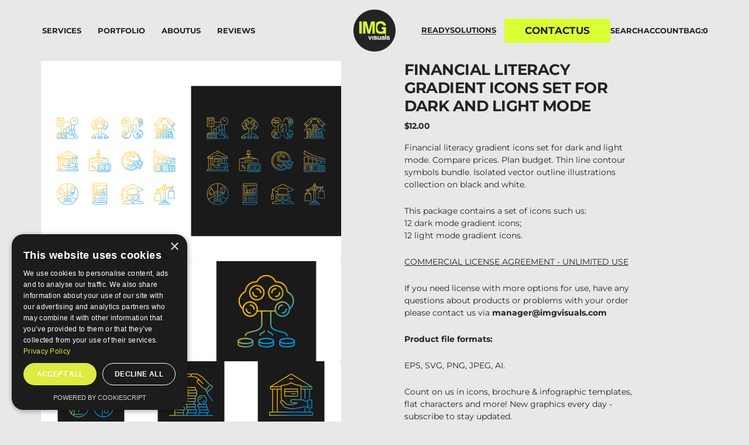

--- FILE ---
content_type: text/html; charset=utf-8
request_url: https://imgvisuals.com/products/financial-literacy-gradient-icons-set-for-dark-and-light-mode
body_size: 30946
content:

<!doctype html>
<html
  class="no-js"
  data-scheme="light"
  lang="en"
>
  <head>
    <!-- Google Tag Manager -->
<script>(function(w,d,s,l,i){w[l]=w[l]||[];w[l].push({'gtm.start':
new Date().getTime(),event:'gtm.js'});var f=d.getElementsByTagName(s)[0],
j=d.createElement(s),dl=l!='dataLayer'?'&l='+l:'';j.async=true;j.src=
'https://www.googletagmanager.com/gtm.js?id='+i+dl;f.parentNode.insertBefore(j,f);
})(window,document,'script','dataLayer','GTM-T3FM74WF');</script>
<!-- End Google Tag Manager -->
    <meta charset="utf-8">
    <meta http-equiv="X-UA-Compatible" content="IE=edge">
    <meta name="viewport" content="width=device-width,initial-scale=1">
    <meta name="theme-color" content="">
    <link rel="canonical" href="https://imgvisuals.com/products/financial-literacy-gradient-icons-set-for-dark-and-light-mode">
    <link rel="preconnect" href="https://cdn.shopify.com" crossorigin>

    <link
      rel="preload"
      href="https://cdn.shopify.com/s/files/1/0598/1723/0514/files/13-05-25-cursor.gif?v=1747322453"
      as="image"
      type="image/gif"
    ><link
        rel="icon"
        type="image/png"
        href="//imgvisuals.com/cdn/shop/files/IMG-visuals-favicon_32x32.jpg?v=1748331127"
      ><link rel="preconnect" href="https://fonts.shopifycdn.com" crossorigin><title>Financial literacy gradient icons set for dark and light mode</title>

    
      <meta name="description" content="Financial literacy gradient icons set for dark and light mode. Compare prices. Plan budget. Thin line contour symbols bundle.">
    

    

<meta property="og:site_name" content="IMG Visuals">
<meta property="og:url" content="https://imgvisuals.com/products/financial-literacy-gradient-icons-set-for-dark-and-light-mode">
<meta property="og:title" content="Financial literacy gradient icons set for dark and light mode">
<meta property="og:type" content="product">
<meta property="og:description" content="Financial literacy gradient icons set for dark and light mode. Compare prices. Plan budget. Thin line contour symbols bundle."><meta property="og:image" content="http://imgvisuals.com/cdn/shop/products/financial-literacy-gradient-icons-set-for-dark-and-light-mode-171196.png?v=1697060474">
  <meta property="og:image:secure_url" content="https://imgvisuals.com/cdn/shop/products/financial-literacy-gradient-icons-set-for-dark-and-light-mode-171196.png?v=1697060474">
  <meta property="og:image:width" content="600">
  <meta property="og:image:height" content="400"><meta property="og:price:amount" content="12.00">
  <meta property="og:price:currency" content="USD"><meta name="twitter:card" content="summary_large_image">
<meta name="twitter:title" content="Financial literacy gradient icons set for dark and light mode">
<meta name="twitter:description" content="Financial literacy gradient icons set for dark and light mode. Compare prices. Plan budget. Thin line contour symbols bundle.">


    <link rel="preconnect" href="https://fonts.googleapis.com">
    <link rel="preconnect" href="https://fonts.gstatic.com" crossorigin>
    <link
      href="https://fonts.googleapis.com/css2?family=Montserrat:ital,wght@0,100..900;1,100..900&display=swap"
      rel="stylesheet"
    >

    <script src="//imgvisuals.com/cdn/shop/t/46/assets/constants.js?v=37383056447335370521760000256" defer="defer"></script>
    <script src="//imgvisuals.com/cdn/shop/t/46/assets/pubsub.js?v=34180055027472970951760000257" defer="defer"></script>
    <script src="//imgvisuals.com/cdn/shop/t/46/assets/global.js?v=69822210549141442511760000257" defer="defer"></script>

    <script src="//imgvisuals.com/cdn/shop/t/46/assets/quick-add.js?v=54818878349442401271760000257" defer="defer"></script>
    <script src="//imgvisuals.com/cdn/shop/t/46/assets/product-form.js?v=100313019908052160311760000257" defer="defer"></script>
    <script defer src="//imgvisuals.com/cdn/shop/t/46/assets/main.bundle.js?v=123157274164412681431760000257"></script>

    <script>window.performance && window.performance.mark && window.performance.mark('shopify.content_for_header.start');</script><meta id="shopify-digital-wallet" name="shopify-digital-wallet" content="/59817230514/digital_wallets/dialog">
<meta name="shopify-checkout-api-token" content="4b283e2c58a44c5eeaf3f5331d25f596">
<meta id="in-context-paypal-metadata" data-shop-id="59817230514" data-venmo-supported="false" data-environment="production" data-locale="en_US" data-paypal-v4="true" data-currency="USD">
<link rel="alternate" hreflang="x-default" href="https://imgvisuals.com/products/financial-literacy-gradient-icons-set-for-dark-and-light-mode">
<link rel="alternate" hreflang="en" href="https://imgvisuals.com/products/financial-literacy-gradient-icons-set-for-dark-and-light-mode">
<link rel="alternate" hreflang="en-DE" href="https://imgvisuals.com/en-de/products/financial-literacy-gradient-icons-set-for-dark-and-light-mode">
<link rel="alternate" hreflang="de-DE" href="https://imgvisuals.com/de-de/products/financial-literacy-gradient-icons-set-for-dark-and-light-mode">
<link rel="alternate" type="application/json+oembed" href="https://imgvisuals.com/products/financial-literacy-gradient-icons-set-for-dark-and-light-mode.oembed">
<script async="async" src="/checkouts/internal/preloads.js?locale=en-US"></script>
<link rel="preconnect" href="https://shop.app" crossorigin="anonymous">
<script async="async" src="https://shop.app/checkouts/internal/preloads.js?locale=en-US&shop_id=59817230514" crossorigin="anonymous"></script>
<script id="apple-pay-shop-capabilities" type="application/json">{"shopId":59817230514,"countryCode":"CA","currencyCode":"USD","merchantCapabilities":["supports3DS"],"merchantId":"gid:\/\/shopify\/Shop\/59817230514","merchantName":"IMG Visuals","requiredBillingContactFields":["postalAddress","email"],"requiredShippingContactFields":["postalAddress","email"],"shippingType":"shipping","supportedNetworks":["visa","masterCard","amex","discover","jcb"],"total":{"type":"pending","label":"IMG Visuals","amount":"1.00"},"shopifyPaymentsEnabled":true,"supportsSubscriptions":true}</script>
<script id="shopify-features" type="application/json">{"accessToken":"4b283e2c58a44c5eeaf3f5331d25f596","betas":["rich-media-storefront-analytics"],"domain":"imgvisuals.com","predictiveSearch":true,"shopId":59817230514,"locale":"en"}</script>
<script>var Shopify = Shopify || {};
Shopify.shop = "bsdstudio.myshopify.com";
Shopify.locale = "en";
Shopify.currency = {"active":"USD","rate":"1.0"};
Shopify.country = "US";
Shopify.theme = {"name":"[42 | 10\/09] - Optimize loading speed","id":187803566428,"schema_name":"Outsiders","schema_version":"1.0.4","theme_store_id":null,"role":"main"};
Shopify.theme.handle = "null";
Shopify.theme.style = {"id":null,"handle":null};
Shopify.cdnHost = "imgvisuals.com/cdn";
Shopify.routes = Shopify.routes || {};
Shopify.routes.root = "/";</script>
<script type="module">!function(o){(o.Shopify=o.Shopify||{}).modules=!0}(window);</script>
<script>!function(o){function n(){var o=[];function n(){o.push(Array.prototype.slice.apply(arguments))}return n.q=o,n}var t=o.Shopify=o.Shopify||{};t.loadFeatures=n(),t.autoloadFeatures=n()}(window);</script>
<script>
  window.ShopifyPay = window.ShopifyPay || {};
  window.ShopifyPay.apiHost = "shop.app\/pay";
  window.ShopifyPay.redirectState = null;
</script>
<script id="shop-js-analytics" type="application/json">{"pageType":"product"}</script>
<script defer="defer" async type="module" src="//imgvisuals.com/cdn/shopifycloud/shop-js/modules/v2/client.init-shop-cart-sync_C5BV16lS.en.esm.js"></script>
<script defer="defer" async type="module" src="//imgvisuals.com/cdn/shopifycloud/shop-js/modules/v2/chunk.common_CygWptCX.esm.js"></script>
<script type="module">
  await import("//imgvisuals.com/cdn/shopifycloud/shop-js/modules/v2/client.init-shop-cart-sync_C5BV16lS.en.esm.js");
await import("//imgvisuals.com/cdn/shopifycloud/shop-js/modules/v2/chunk.common_CygWptCX.esm.js");

  window.Shopify.SignInWithShop?.initShopCartSync?.({"fedCMEnabled":true,"windoidEnabled":true});

</script>
<script>
  window.Shopify = window.Shopify || {};
  if (!window.Shopify.featureAssets) window.Shopify.featureAssets = {};
  window.Shopify.featureAssets['shop-js'] = {"shop-cart-sync":["modules/v2/client.shop-cart-sync_ZFArdW7E.en.esm.js","modules/v2/chunk.common_CygWptCX.esm.js"],"init-fed-cm":["modules/v2/client.init-fed-cm_CmiC4vf6.en.esm.js","modules/v2/chunk.common_CygWptCX.esm.js"],"shop-button":["modules/v2/client.shop-button_tlx5R9nI.en.esm.js","modules/v2/chunk.common_CygWptCX.esm.js"],"shop-cash-offers":["modules/v2/client.shop-cash-offers_DOA2yAJr.en.esm.js","modules/v2/chunk.common_CygWptCX.esm.js","modules/v2/chunk.modal_D71HUcav.esm.js"],"init-windoid":["modules/v2/client.init-windoid_sURxWdc1.en.esm.js","modules/v2/chunk.common_CygWptCX.esm.js"],"shop-toast-manager":["modules/v2/client.shop-toast-manager_ClPi3nE9.en.esm.js","modules/v2/chunk.common_CygWptCX.esm.js"],"init-shop-email-lookup-coordinator":["modules/v2/client.init-shop-email-lookup-coordinator_B8hsDcYM.en.esm.js","modules/v2/chunk.common_CygWptCX.esm.js"],"init-shop-cart-sync":["modules/v2/client.init-shop-cart-sync_C5BV16lS.en.esm.js","modules/v2/chunk.common_CygWptCX.esm.js"],"avatar":["modules/v2/client.avatar_BTnouDA3.en.esm.js"],"pay-button":["modules/v2/client.pay-button_FdsNuTd3.en.esm.js","modules/v2/chunk.common_CygWptCX.esm.js"],"init-customer-accounts":["modules/v2/client.init-customer-accounts_DxDtT_ad.en.esm.js","modules/v2/client.shop-login-button_C5VAVYt1.en.esm.js","modules/v2/chunk.common_CygWptCX.esm.js","modules/v2/chunk.modal_D71HUcav.esm.js"],"init-shop-for-new-customer-accounts":["modules/v2/client.init-shop-for-new-customer-accounts_ChsxoAhi.en.esm.js","modules/v2/client.shop-login-button_C5VAVYt1.en.esm.js","modules/v2/chunk.common_CygWptCX.esm.js","modules/v2/chunk.modal_D71HUcav.esm.js"],"shop-login-button":["modules/v2/client.shop-login-button_C5VAVYt1.en.esm.js","modules/v2/chunk.common_CygWptCX.esm.js","modules/v2/chunk.modal_D71HUcav.esm.js"],"init-customer-accounts-sign-up":["modules/v2/client.init-customer-accounts-sign-up_CPSyQ0Tj.en.esm.js","modules/v2/client.shop-login-button_C5VAVYt1.en.esm.js","modules/v2/chunk.common_CygWptCX.esm.js","modules/v2/chunk.modal_D71HUcav.esm.js"],"shop-follow-button":["modules/v2/client.shop-follow-button_Cva4Ekp9.en.esm.js","modules/v2/chunk.common_CygWptCX.esm.js","modules/v2/chunk.modal_D71HUcav.esm.js"],"checkout-modal":["modules/v2/client.checkout-modal_BPM8l0SH.en.esm.js","modules/v2/chunk.common_CygWptCX.esm.js","modules/v2/chunk.modal_D71HUcav.esm.js"],"lead-capture":["modules/v2/client.lead-capture_Bi8yE_yS.en.esm.js","modules/v2/chunk.common_CygWptCX.esm.js","modules/v2/chunk.modal_D71HUcav.esm.js"],"shop-login":["modules/v2/client.shop-login_D6lNrXab.en.esm.js","modules/v2/chunk.common_CygWptCX.esm.js","modules/v2/chunk.modal_D71HUcav.esm.js"],"payment-terms":["modules/v2/client.payment-terms_CZxnsJam.en.esm.js","modules/v2/chunk.common_CygWptCX.esm.js","modules/v2/chunk.modal_D71HUcav.esm.js"]};
</script>
<script>(function() {
  var isLoaded = false;
  function asyncLoad() {
    if (isLoaded) return;
    isLoaded = true;
    var urls = ["https:\/\/ecommplugins-scripts.trustpilot.com\/v2.1\/js\/header.min.js?settings=eyJrZXkiOiJVeDA2S2FEaTJNR2Fkb3Y4IiwicyI6InNrdSJ9\u0026v=2.5\u0026shop=bsdstudio.myshopify.com","https:\/\/ecommplugins-trustboxsettings.trustpilot.com\/bsdstudio.myshopify.com.js?settings=1700691010209\u0026shop=bsdstudio.myshopify.com","\/\/www.powr.io\/powr.js?powr-token=bsdstudio.myshopify.com\u0026external-type=shopify\u0026shop=bsdstudio.myshopify.com"];
    for (var i = 0; i < urls.length; i++) {
      var s = document.createElement('script');
      s.type = 'text/javascript';
      s.async = true;
      s.src = urls[i];
      var x = document.getElementsByTagName('script')[0];
      x.parentNode.insertBefore(s, x);
    }
  };
  if(window.attachEvent) {
    window.attachEvent('onload', asyncLoad);
  } else {
    window.addEventListener('load', asyncLoad, false);
  }
})();</script>
<script id="__st">var __st={"a":59817230514,"offset":-18000,"reqid":"aa71a1a0-a893-429c-8464-467190903ce0-1768714358","pageurl":"imgvisuals.com\/products\/financial-literacy-gradient-icons-set-for-dark-and-light-mode","u":"f2b0b9c77f9a","p":"product","rtyp":"product","rid":7134708793522};</script>
<script>window.ShopifyPaypalV4VisibilityTracking = true;</script>
<script id="captcha-bootstrap">!function(){'use strict';const t='contact',e='account',n='new_comment',o=[[t,t],['blogs',n],['comments',n],[t,'customer']],c=[[e,'customer_login'],[e,'guest_login'],[e,'recover_customer_password'],[e,'create_customer']],r=t=>t.map((([t,e])=>`form[action*='/${t}']:not([data-nocaptcha='true']) input[name='form_type'][value='${e}']`)).join(','),a=t=>()=>t?[...document.querySelectorAll(t)].map((t=>t.form)):[];function s(){const t=[...o],e=r(t);return a(e)}const i='password',u='form_key',d=['recaptcha-v3-token','g-recaptcha-response','h-captcha-response',i],f=()=>{try{return window.sessionStorage}catch{return}},m='__shopify_v',_=t=>t.elements[u];function p(t,e,n=!1){try{const o=window.sessionStorage,c=JSON.parse(o.getItem(e)),{data:r}=function(t){const{data:e,action:n}=t;return t[m]||n?{data:e,action:n}:{data:t,action:n}}(c);for(const[e,n]of Object.entries(r))t.elements[e]&&(t.elements[e].value=n);n&&o.removeItem(e)}catch(o){console.error('form repopulation failed',{error:o})}}const l='form_type',E='cptcha';function T(t){t.dataset[E]=!0}const w=window,h=w.document,L='Shopify',v='ce_forms',y='captcha';let A=!1;((t,e)=>{const n=(g='f06e6c50-85a8-45c8-87d0-21a2b65856fe',I='https://cdn.shopify.com/shopifycloud/storefront-forms-hcaptcha/ce_storefront_forms_captcha_hcaptcha.v1.5.2.iife.js',D={infoText:'Protected by hCaptcha',privacyText:'Privacy',termsText:'Terms'},(t,e,n)=>{const o=w[L][v],c=o.bindForm;if(c)return c(t,g,e,D).then(n);var r;o.q.push([[t,g,e,D],n]),r=I,A||(h.body.append(Object.assign(h.createElement('script'),{id:'captcha-provider',async:!0,src:r})),A=!0)});var g,I,D;w[L]=w[L]||{},w[L][v]=w[L][v]||{},w[L][v].q=[],w[L][y]=w[L][y]||{},w[L][y].protect=function(t,e){n(t,void 0,e),T(t)},Object.freeze(w[L][y]),function(t,e,n,w,h,L){const[v,y,A,g]=function(t,e,n){const i=e?o:[],u=t?c:[],d=[...i,...u],f=r(d),m=r(i),_=r(d.filter((([t,e])=>n.includes(e))));return[a(f),a(m),a(_),s()]}(w,h,L),I=t=>{const e=t.target;return e instanceof HTMLFormElement?e:e&&e.form},D=t=>v().includes(t);t.addEventListener('submit',(t=>{const e=I(t);if(!e)return;const n=D(e)&&!e.dataset.hcaptchaBound&&!e.dataset.recaptchaBound,o=_(e),c=g().includes(e)&&(!o||!o.value);(n||c)&&t.preventDefault(),c&&!n&&(function(t){try{if(!f())return;!function(t){const e=f();if(!e)return;const n=_(t);if(!n)return;const o=n.value;o&&e.removeItem(o)}(t);const e=Array.from(Array(32),(()=>Math.random().toString(36)[2])).join('');!function(t,e){_(t)||t.append(Object.assign(document.createElement('input'),{type:'hidden',name:u})),t.elements[u].value=e}(t,e),function(t,e){const n=f();if(!n)return;const o=[...t.querySelectorAll(`input[type='${i}']`)].map((({name:t})=>t)),c=[...d,...o],r={};for(const[a,s]of new FormData(t).entries())c.includes(a)||(r[a]=s);n.setItem(e,JSON.stringify({[m]:1,action:t.action,data:r}))}(t,e)}catch(e){console.error('failed to persist form',e)}}(e),e.submit())}));const S=(t,e)=>{t&&!t.dataset[E]&&(n(t,e.some((e=>e===t))),T(t))};for(const o of['focusin','change'])t.addEventListener(o,(t=>{const e=I(t);D(e)&&S(e,y())}));const B=e.get('form_key'),M=e.get(l),P=B&&M;t.addEventListener('DOMContentLoaded',(()=>{const t=y();if(P)for(const e of t)e.elements[l].value===M&&p(e,B);[...new Set([...A(),...v().filter((t=>'true'===t.dataset.shopifyCaptcha))])].forEach((e=>S(e,t)))}))}(h,new URLSearchParams(w.location.search),n,t,e,['guest_login'])})(!0,!0)}();</script>
<script integrity="sha256-4kQ18oKyAcykRKYeNunJcIwy7WH5gtpwJnB7kiuLZ1E=" data-source-attribution="shopify.loadfeatures" defer="defer" src="//imgvisuals.com/cdn/shopifycloud/storefront/assets/storefront/load_feature-a0a9edcb.js" crossorigin="anonymous"></script>
<script crossorigin="anonymous" defer="defer" src="//imgvisuals.com/cdn/shopifycloud/storefront/assets/shopify_pay/storefront-65b4c6d7.js?v=20250812"></script>
<script data-source-attribution="shopify.dynamic_checkout.dynamic.init">var Shopify=Shopify||{};Shopify.PaymentButton=Shopify.PaymentButton||{isStorefrontPortableWallets:!0,init:function(){window.Shopify.PaymentButton.init=function(){};var t=document.createElement("script");t.src="https://imgvisuals.com/cdn/shopifycloud/portable-wallets/latest/portable-wallets.en.js",t.type="module",document.head.appendChild(t)}};
</script>
<script data-source-attribution="shopify.dynamic_checkout.buyer_consent">
  function portableWalletsHideBuyerConsent(e){var t=document.getElementById("shopify-buyer-consent"),n=document.getElementById("shopify-subscription-policy-button");t&&n&&(t.classList.add("hidden"),t.setAttribute("aria-hidden","true"),n.removeEventListener("click",e))}function portableWalletsShowBuyerConsent(e){var t=document.getElementById("shopify-buyer-consent"),n=document.getElementById("shopify-subscription-policy-button");t&&n&&(t.classList.remove("hidden"),t.removeAttribute("aria-hidden"),n.addEventListener("click",e))}window.Shopify?.PaymentButton&&(window.Shopify.PaymentButton.hideBuyerConsent=portableWalletsHideBuyerConsent,window.Shopify.PaymentButton.showBuyerConsent=portableWalletsShowBuyerConsent);
</script>
<script>
  function portableWalletsCleanup(e){e&&e.src&&console.error("Failed to load portable wallets script "+e.src);var t=document.querySelectorAll("shopify-accelerated-checkout .shopify-payment-button__skeleton, shopify-accelerated-checkout-cart .wallet-cart-button__skeleton"),e=document.getElementById("shopify-buyer-consent");for(let e=0;e<t.length;e++)t[e].remove();e&&e.remove()}function portableWalletsNotLoadedAsModule(e){e instanceof ErrorEvent&&"string"==typeof e.message&&e.message.includes("import.meta")&&"string"==typeof e.filename&&e.filename.includes("portable-wallets")&&(window.removeEventListener("error",portableWalletsNotLoadedAsModule),window.Shopify.PaymentButton.failedToLoad=e,"loading"===document.readyState?document.addEventListener("DOMContentLoaded",window.Shopify.PaymentButton.init):window.Shopify.PaymentButton.init())}window.addEventListener("error",portableWalletsNotLoadedAsModule);
</script>

<script type="module" src="https://imgvisuals.com/cdn/shopifycloud/portable-wallets/latest/portable-wallets.en.js" onError="portableWalletsCleanup(this)" crossorigin="anonymous"></script>
<script nomodule>
  document.addEventListener("DOMContentLoaded", portableWalletsCleanup);
</script>

<script id='scb4127' type='text/javascript' async='' src='https://imgvisuals.com/cdn/shopifycloud/privacy-banner/storefront-banner.js'></script><link id="shopify-accelerated-checkout-styles" rel="stylesheet" media="screen" href="https://imgvisuals.com/cdn/shopifycloud/portable-wallets/latest/accelerated-checkout-backwards-compat.css" crossorigin="anonymous">
<style id="shopify-accelerated-checkout-cart">
        #shopify-buyer-consent {
  margin-top: 1em;
  display: inline-block;
  width: 100%;
}

#shopify-buyer-consent.hidden {
  display: none;
}

#shopify-subscription-policy-button {
  background: none;
  border: none;
  padding: 0;
  text-decoration: underline;
  font-size: inherit;
  cursor: pointer;
}

#shopify-subscription-policy-button::before {
  box-shadow: none;
}

      </style>
<script id="sections-script" data-sections="main-product,product-recommendations,header,footer" defer="defer" src="//imgvisuals.com/cdn/shop/t/46/compiled_assets/scripts.js?v=11966"></script>
<script>window.performance && window.performance.mark && window.performance.mark('shopify.content_for_header.end');</script>

    

<style data-shopify>
	@font-face {
  font-family: Montserrat;
  font-weight: 400;
  font-style: normal;
  font-display: swap;
  src: url("//imgvisuals.com/cdn/fonts/montserrat/montserrat_n4.81949fa0ac9fd2021e16436151e8eaa539321637.woff2") format("woff2"),
       url("//imgvisuals.com/cdn/fonts/montserrat/montserrat_n4.a6c632ca7b62da89c3594789ba828388aac693fe.woff") format("woff");
}

	@font-face {
  font-family: Montserrat;
  font-weight: 700;
  font-style: normal;
  font-display: swap;
  src: url("//imgvisuals.com/cdn/fonts/montserrat/montserrat_n7.3c434e22befd5c18a6b4afadb1e3d77c128c7939.woff2") format("woff2"),
       url("//imgvisuals.com/cdn/fonts/montserrat/montserrat_n7.5d9fa6e2cae713c8fb539a9876489d86207fe957.woff") format("woff");
}

	@font-face {
  font-family: Montserrat;
  font-weight: 700;
  font-style: normal;
  font-display: swap;
  src: url("//imgvisuals.com/cdn/fonts/montserrat/montserrat_n7.3c434e22befd5c18a6b4afadb1e3d77c128c7939.woff2") format("woff2"),
       url("//imgvisuals.com/cdn/fonts/montserrat/montserrat_n7.5d9fa6e2cae713c8fb539a9876489d86207fe957.woff") format("woff");
}

	@font-face {
  font-family: Montserrat;
  font-weight: 500;
  font-style: normal;
  font-display: swap;
  src: url("//imgvisuals.com/cdn/fonts/montserrat/montserrat_n5.07ef3781d9c78c8b93c98419da7ad4fbeebb6635.woff2") format("woff2"),
       url("//imgvisuals.com/cdn/fonts/montserrat/montserrat_n5.adf9b4bd8b0e4f55a0b203cdd84512667e0d5e4d.woff") format("woff");
}

	@font-face {
  font-family: Montserrat;
  font-weight: 300;
  font-style: normal;
  font-display: swap;
  src: url("//imgvisuals.com/cdn/fonts/montserrat/montserrat_n3.29e699231893fd243e1620595067294bb067ba2a.woff2") format("woff2"),
       url("//imgvisuals.com/cdn/fonts/montserrat/montserrat_n3.64ed56f012a53c08a49d49bd7e0c8d2f46119150.woff") format("woff");
}

	@font-face {
  font-family: Montserrat;
  font-weight: 400;
  font-style: normal;
  font-display: swap;
  src: url("//imgvisuals.com/cdn/fonts/montserrat/montserrat_n4.81949fa0ac9fd2021e16436151e8eaa539321637.woff2") format("woff2"),
       url("//imgvisuals.com/cdn/fonts/montserrat/montserrat_n4.a6c632ca7b62da89c3594789ba828388aac693fe.woff") format("woff");
}

	@font-face {
  font-family: Montserrat;
  font-weight: 500;
  font-style: normal;
  font-display: swap;
  src: url("//imgvisuals.com/cdn/fonts/montserrat/montserrat_n5.07ef3781d9c78c8b93c98419da7ad4fbeebb6635.woff2") format("woff2"),
       url("//imgvisuals.com/cdn/fonts/montserrat/montserrat_n5.adf9b4bd8b0e4f55a0b203cdd84512667e0d5e4d.woff") format("woff");
}

	@font-face {
  font-family: Montserrat;
  font-weight: 700;
  font-style: normal;
  font-display: swap;
  src: url("//imgvisuals.com/cdn/fonts/montserrat/montserrat_n7.3c434e22befd5c18a6b4afadb1e3d77c128c7939.woff2") format("woff2"),
       url("//imgvisuals.com/cdn/fonts/montserrat/montserrat_n7.5d9fa6e2cae713c8fb539a9876489d86207fe957.woff") format("woff");
}

	@font-face {
  font-family: Montserrat;
  font-weight: 700;
  font-style: normal;
  font-display: swap;
  src: url("//imgvisuals.com/cdn/fonts/montserrat/montserrat_n7.3c434e22befd5c18a6b4afadb1e3d77c128c7939.woff2") format("woff2"),
       url("//imgvisuals.com/cdn/fonts/montserrat/montserrat_n7.5d9fa6e2cae713c8fb539a9876489d86207fe957.woff") format("woff");
}

	@font-face {
  font-family: Montserrat;
  font-weight: 400;
  font-style: italic;
  font-display: swap;
  src: url("//imgvisuals.com/cdn/fonts/montserrat/montserrat_i4.5a4ea298b4789e064f62a29aafc18d41f09ae59b.woff2") format("woff2"),
       url("//imgvisuals.com/cdn/fonts/montserrat/montserrat_i4.072b5869c5e0ed5b9d2021e4c2af132e16681ad2.woff") format("woff");
}

	@font-face {
  font-family: Montserrat;
  font-weight: 700;
  font-style: italic;
  font-display: swap;
  src: url("//imgvisuals.com/cdn/fonts/montserrat/montserrat_i7.a0d4a463df4f146567d871890ffb3c80408e7732.woff2") format("woff2"),
       url("//imgvisuals.com/cdn/fonts/montserrat/montserrat_i7.f6ec9f2a0681acc6f8152c40921d2a4d2e1a2c78.woff") format("woff");
}

	@font-face {
  font-family: Montserrat;
  font-weight: 700;
  font-style: italic;
  font-display: swap;
  src: url("//imgvisuals.com/cdn/fonts/montserrat/montserrat_i7.a0d4a463df4f146567d871890ffb3c80408e7732.woff2") format("woff2"),
       url("//imgvisuals.com/cdn/fonts/montserrat/montserrat_i7.f6ec9f2a0681acc6f8152c40921d2a4d2e1a2c78.woff") format("woff");
}

	@font-face {
  font-family: Montserrat;
  font-weight: 900;
  font-style: normal;
  font-display: swap;
  src: url("//imgvisuals.com/cdn/fonts/montserrat/montserrat_n9.680ded1be351aa3bf3b3650ac5f6df485af8a07c.woff2") format("woff2"),
       url("//imgvisuals.com/cdn/fonts/montserrat/montserrat_n9.0cc5aaeff26ef35c23b69a061997d78c9697a382.woff") format("woff");
}


	
		:root,
		[data-scheme=light] .color-background-1 {
			--color-background: 232,232,232;
--color-background-secondary: 232,232,232;

	--gradient-background: #e8e8e8;

--color-foreground: 35, 35, 35;
--color-foreground-secondary: 35, 35, 35;
--color-foreground-title: 35, 35, 35;
--menu-shadow-color: var(--color-foreground);
--color-button-text: 6, 6, 6;
--color-button-text-hover: 6, 6, 6;
--color-button: 218, 255, 51;
--color-button-hover: 218, 255, 51;

--color-button-secondary: 35, 35, 35;
--color-button-secondary-hover: 35, 35, 35;
--color-button-secondary-text: 255, 255, 255;
--color-button-secondary-text-hover: 255, 255, 255;

--color-button-tertiary-text: 6, 6, 6;
--color-button-tertiary-text-hover: 6, 6, 6;

--color-overlay: 6, 6, 6;
--color-border-input: 231, 231, 231;
--color-border-input-hover: 231, 231, 231;
--color-background-input: 245, 245, 245;
--color-background-input-hover: 250, 250, 250;
--color-border: 95, 95, 95;
--color-accent: 6, 6, 6;
--color-emphasis: 35, 35, 35;

--color-badge-background: 6, 6, 6;
--color-badge-text: 253, 253, 253;

--color-badge-sale-background: 6, 6, 6;
--color-badge-sale-text: 253, 253, 253;
--color-badge-soldout-background: 6, 6, 6;
--color-badge-soldout-text: 204, 204, 204;
--color-badge-custom-background: 253, 253, 253;
--color-badge-custom-text: 6, 6, 6;

--color-pagination-text: 6, 6, 6;
--color-pagination-background: 245, 245, 245;
--color-pagination-border: 240, 240, 240;
--color-pagination-active-text: 253, 253, 253;
--color-pagination-active-background: 6, 6, 6;
--color-pagination-active-border: 6, 6, 6;
		}
		@media (prefers-color-scheme: light) {
			:root,
			[data-scheme=auto] .color-background-1 {
				--color-background: 232,232,232;
--color-background-secondary: 232,232,232;

	--gradient-background: #e8e8e8;

--color-foreground: 35, 35, 35;
--color-foreground-secondary: 35, 35, 35;
--color-foreground-title: 35, 35, 35;
--menu-shadow-color: var(--color-foreground);
--color-button-text: 6, 6, 6;
--color-button-text-hover: 6, 6, 6;
--color-button: 218, 255, 51;
--color-button-hover: 218, 255, 51;

--color-button-secondary: 35, 35, 35;
--color-button-secondary-hover: 35, 35, 35;
--color-button-secondary-text: 255, 255, 255;
--color-button-secondary-text-hover: 255, 255, 255;

--color-button-tertiary-text: 6, 6, 6;
--color-button-tertiary-text-hover: 6, 6, 6;

--color-overlay: 6, 6, 6;
--color-border-input: 231, 231, 231;
--color-border-input-hover: 231, 231, 231;
--color-background-input: 245, 245, 245;
--color-background-input-hover: 250, 250, 250;
--color-border: 95, 95, 95;
--color-accent: 6, 6, 6;
--color-emphasis: 35, 35, 35;

--color-badge-background: 6, 6, 6;
--color-badge-text: 253, 253, 253;

--color-badge-sale-background: 6, 6, 6;
--color-badge-sale-text: 253, 253, 253;
--color-badge-soldout-background: 6, 6, 6;
--color-badge-soldout-text: 204, 204, 204;
--color-badge-custom-background: 253, 253, 253;
--color-badge-custom-text: 6, 6, 6;

--color-pagination-text: 6, 6, 6;
--color-pagination-background: 245, 245, 245;
--color-pagination-border: 240, 240, 240;
--color-pagination-active-text: 253, 253, 253;
--color-pagination-active-background: 6, 6, 6;
--color-pagination-active-border: 6, 6, 6;
			}
		}
		[data-scheme=dark],
			.color-inverse,
		[data-scheme=dark] .color-background-1 {
			
	--color-background: 30, 30, 30;
	--color-background-secondary: 16, 16, 16;
	--color-border-input: 44, 44, 44;
	--color-border-input-hover: 48, 48, 48;
	--color-background-input: 44, 44, 44;
	--color-background-input-hover: 48, 48, 48;


	--gradient-background: rgb(var(--color-background));

--color-overlay: 31, 31, 31;
--color-foreground: 255, 255, 255;
--color-foreground-secondary: 255, 255, 255;
--color-foreground-title: 255, 255, 255;
--color-border: 245, 245, 245;
--color-link: 229, 229, 229;
--alpha-link: 0.5;
--color-button: 10, 10, 10;
--color-button-hover: 15, 15, 15;
--color-button-text: 255, 255, 255;
--color-button-text-hover: 255, 255, 255;
--color-button-secondary: 60, 60, 60;
--color-button-secondary-hover: 65, 65, 65;
--color-button-secondary-text: 255, 255, 255;
--color-button-secondary-text-hover: 255, 255, 255;
--color-button-tertiary: 15, 15, 15;
--color-button-tertiary-hover: 20, 20, 20;
--color-button-tertiary-text: 255, 255, 255;
--color-button-tertiary-text-hover: 255, 255, 255;
--alpha-button-background: 1;
--alpha-button-border: 1;
--color-social: 255, 255, 255;
--color-placeholder-input: 255, 255, 255;
--color-card-price-new: 229, 229, 229;
--color-card-price-old: 169, 169, 169;
--color-error-background: 0, 0, 0;
--color-title-text: 255, 255, 255;
--color-accent : 180, 180, 180;
--menu-shadow-color: 0, 0, 0;
--menu-shadow-alpha: 0.3;
--swiper-navigation-color: rgb(var(--color-foreground));
--swiper-pagination-color : rgb(var(--color-foreground));


		}
		@media (prefers-color-scheme: dark) {
			[data-scheme=auto],
			[data-scheme=auto] .color-background-1 {
				
	--color-background: 30, 30, 30;
	--color-background-secondary: 16, 16, 16;
	--color-border-input: 44, 44, 44;
	--color-border-input-hover: 48, 48, 48;
	--color-background-input: 44, 44, 44;
	--color-background-input-hover: 48, 48, 48;


	--gradient-background: rgb(var(--color-background));

--color-overlay: 31, 31, 31;
--color-foreground: 255, 255, 255;
--color-foreground-secondary: 255, 255, 255;
--color-foreground-title: 255, 255, 255;
--color-border: 245, 245, 245;
--color-link: 229, 229, 229;
--alpha-link: 0.5;
--color-button: 10, 10, 10;
--color-button-hover: 15, 15, 15;
--color-button-text: 255, 255, 255;
--color-button-text-hover: 255, 255, 255;
--color-button-secondary: 60, 60, 60;
--color-button-secondary-hover: 65, 65, 65;
--color-button-secondary-text: 255, 255, 255;
--color-button-secondary-text-hover: 255, 255, 255;
--color-button-tertiary: 15, 15, 15;
--color-button-tertiary-hover: 20, 20, 20;
--color-button-tertiary-text: 255, 255, 255;
--color-button-tertiary-text-hover: 255, 255, 255;
--alpha-button-background: 1;
--alpha-button-border: 1;
--color-social: 255, 255, 255;
--color-placeholder-input: 255, 255, 255;
--color-card-price-new: 229, 229, 229;
--color-card-price-old: 169, 169, 169;
--color-error-background: 0, 0, 0;
--color-title-text: 255, 255, 255;
--color-accent : 180, 180, 180;
--menu-shadow-color: 0, 0, 0;
--menu-shadow-alpha: 0.3;
--swiper-navigation-color: rgb(var(--color-foreground));
--swiper-pagination-color : rgb(var(--color-foreground));


			}
		}

	
		
		[data-scheme=light] .color-background-2 {
			--color-background: 6,6,6;
--color-background-secondary: 23,23,23;

	--gradient-background: #060606;

--color-foreground: 253, 253, 253;
--color-foreground-secondary: 253, 253, 253;
--color-foreground-title: 253, 253, 253;
--menu-shadow-color: var(--color-foreground);
--color-button-text: 6, 6, 6;
--color-button-text-hover: 6, 6, 6;
--color-button: 245, 245, 245;
--color-button-hover: 221, 221, 221;

--color-button-secondary: 152, 140, 99;
--color-button-secondary-hover: 180, 155, 118;
--color-button-secondary-text: 255, 255, 255;
--color-button-secondary-text-hover: 255, 255, 255;

--color-button-tertiary-text: 245, 245, 245;
--color-button-tertiary-text-hover: 245, 245, 245;

--color-overlay: 20, 20, 20;
--color-border-input: 255, 255, 255;
--color-border-input-hover: 255, 255, 255;
--color-background-input: 255, 255, 255;
--color-background-input-hover: 251, 251, 251;
--color-border: 234, 234, 234;
--color-accent: 255, 255, 255;
--color-emphasis: 125, 57, 236;

--color-badge-background: 6, 6, 6;
--color-badge-text: 253, 253, 253;

--color-badge-sale-background: 6, 6, 6;
--color-badge-sale-text: 253, 253, 253;
--color-badge-soldout-background: 6, 6, 6;
--color-badge-soldout-text: 204, 204, 204;
--color-badge-custom-background: 253, 253, 253;
--color-badge-custom-text: 6, 6, 6;

--color-pagination-text: 6, 6, 6;
--color-pagination-background: 245, 245, 245;
--color-pagination-border: 240, 240, 240;
--color-pagination-active-text: 253, 253, 253;
--color-pagination-active-background: 6, 6, 6;
--color-pagination-active-border: 6, 6, 6;
		}
		@media (prefers-color-scheme: light) {
			
			[data-scheme=auto] .color-background-2 {
				--color-background: 6,6,6;
--color-background-secondary: 23,23,23;

	--gradient-background: #060606;

--color-foreground: 253, 253, 253;
--color-foreground-secondary: 253, 253, 253;
--color-foreground-title: 253, 253, 253;
--menu-shadow-color: var(--color-foreground);
--color-button-text: 6, 6, 6;
--color-button-text-hover: 6, 6, 6;
--color-button: 245, 245, 245;
--color-button-hover: 221, 221, 221;

--color-button-secondary: 152, 140, 99;
--color-button-secondary-hover: 180, 155, 118;
--color-button-secondary-text: 255, 255, 255;
--color-button-secondary-text-hover: 255, 255, 255;

--color-button-tertiary-text: 245, 245, 245;
--color-button-tertiary-text-hover: 245, 245, 245;

--color-overlay: 20, 20, 20;
--color-border-input: 255, 255, 255;
--color-border-input-hover: 255, 255, 255;
--color-background-input: 255, 255, 255;
--color-background-input-hover: 251, 251, 251;
--color-border: 234, 234, 234;
--color-accent: 255, 255, 255;
--color-emphasis: 125, 57, 236;

--color-badge-background: 6, 6, 6;
--color-badge-text: 253, 253, 253;

--color-badge-sale-background: 6, 6, 6;
--color-badge-sale-text: 253, 253, 253;
--color-badge-soldout-background: 6, 6, 6;
--color-badge-soldout-text: 204, 204, 204;
--color-badge-custom-background: 253, 253, 253;
--color-badge-custom-text: 6, 6, 6;

--color-pagination-text: 6, 6, 6;
--color-pagination-background: 245, 245, 245;
--color-pagination-border: 240, 240, 240;
--color-pagination-active-text: 253, 253, 253;
--color-pagination-active-background: 6, 6, 6;
--color-pagination-active-border: 6, 6, 6;
			}
		}
		
		[data-scheme=dark] .color-background-2 {
			
	--color-background: 44, 44, 44;
	--color-background-secondary: 31, 31, 31;
	--color-border-input: 35, 35, 35;
	--color-border-input-hover: 37, 37, 37;
	--color-background-input: 35, 35, 35;
	--color-background-input-hover:  37, 37, 37;


	--gradient-background: rgb(var(--color-background));

--color-overlay: 31, 31, 31;
--color-foreground: 255, 255, 255;
--color-foreground-secondary: 255, 255, 255;
--color-foreground-title: 255, 255, 255;
--color-border: 245, 245, 245;
--color-link: 229, 229, 229;
--alpha-link: 0.5;
--color-button: 10, 10, 10;
--color-button-hover: 15, 15, 15;
--color-button-text: 255, 255, 255;
--color-button-text-hover: 255, 255, 255;
--color-button-secondary: 60, 60, 60;
--color-button-secondary-hover: 65, 65, 65;
--color-button-secondary-text: 255, 255, 255;
--color-button-secondary-text-hover: 255, 255, 255;
--color-button-tertiary: 15, 15, 15;
--color-button-tertiary-hover: 20, 20, 20;
--color-button-tertiary-text: 255, 255, 255;
--color-button-tertiary-text-hover: 255, 255, 255;
--alpha-button-background: 1;
--alpha-button-border: 1;
--color-social: 255, 255, 255;
--color-placeholder-input: 255, 255, 255;
--color-card-price-new: 229, 229, 229;
--color-card-price-old: 169, 169, 169;
--color-error-background: 0, 0, 0;
--color-title-text: 255, 255, 255;
--color-accent : 180, 180, 180;
--menu-shadow-color: 0, 0, 0;
--menu-shadow-alpha: 0.3;
--swiper-navigation-color: rgb(var(--color-foreground));
--swiper-pagination-color : rgb(var(--color-foreground));


		}
		@media (prefers-color-scheme: dark) {
			
			[data-scheme=auto] .color-background-2 {
				
	--color-background: 44, 44, 44;
	--color-background-secondary: 31, 31, 31;
	--color-border-input: 35, 35, 35;
	--color-border-input-hover: 37, 37, 37;
	--color-background-input: 35, 35, 35;
	--color-background-input-hover:  37, 37, 37;


	--gradient-background: rgb(var(--color-background));

--color-overlay: 31, 31, 31;
--color-foreground: 255, 255, 255;
--color-foreground-secondary: 255, 255, 255;
--color-foreground-title: 255, 255, 255;
--color-border: 245, 245, 245;
--color-link: 229, 229, 229;
--alpha-link: 0.5;
--color-button: 10, 10, 10;
--color-button-hover: 15, 15, 15;
--color-button-text: 255, 255, 255;
--color-button-text-hover: 255, 255, 255;
--color-button-secondary: 60, 60, 60;
--color-button-secondary-hover: 65, 65, 65;
--color-button-secondary-text: 255, 255, 255;
--color-button-secondary-text-hover: 255, 255, 255;
--color-button-tertiary: 15, 15, 15;
--color-button-tertiary-hover: 20, 20, 20;
--color-button-tertiary-text: 255, 255, 255;
--color-button-tertiary-text-hover: 255, 255, 255;
--alpha-button-background: 1;
--alpha-button-border: 1;
--color-social: 255, 255, 255;
--color-placeholder-input: 255, 255, 255;
--color-card-price-new: 229, 229, 229;
--color-card-price-old: 169, 169, 169;
--color-error-background: 0, 0, 0;
--color-title-text: 255, 255, 255;
--color-accent : 180, 180, 180;
--menu-shadow-color: 0, 0, 0;
--menu-shadow-alpha: 0.3;
--swiper-navigation-color: rgb(var(--color-foreground));
--swiper-pagination-color : rgb(var(--color-foreground));


			}
		}

	
		
		[data-scheme=light] .color-background-3 {
			--color-background: 0,0,0;
--color-background-secondary: 0,0,0;

	--gradient-background: rgba(0,0,0,0);

--color-foreground: 35, 35, 35;
--color-foreground-secondary: 35, 35, 35;
--color-foreground-title: 35, 35, 35;
--menu-shadow-color: var(--color-foreground);
--color-button-text: 218, 255, 51;
--color-button-text-hover: 35, 35, 35;
--color-button: 218, 255, 51;
--color-button-hover: 218, 255, 51;

--color-button-secondary: 152, 140, 99;
--color-button-secondary-hover: 131, 118, 99;
--color-button-secondary-text: 255, 255, 255;
--color-button-secondary-text-hover: 255, 255, 255;

--color-button-tertiary-text: 23, 50, 78;
--color-button-tertiary-text-hover: 23, 50, 78;

--color-overlay: 20, 20, 20;
--color-border-input: 219, 216, 207;
--color-border-input-hover: 219, 216, 207;
--color-background-input: 244, 238, 233;
--color-background-input-hover: 244, 238, 233;
--color-border: 219, 216, 207;
--color-accent: 152, 140, 99;
--color-emphasis: 234, 22, 22;

--color-badge-background: 6, 6, 6;
--color-badge-text: 253, 253, 253;

--color-badge-sale-background: 6, 6, 6;
--color-badge-sale-text: 253, 253, 253;
--color-badge-soldout-background: 6, 6, 6;
--color-badge-soldout-text: 204, 204, 204;
--color-badge-custom-background: 253, 253, 253;
--color-badge-custom-text: 6, 6, 6;

--color-pagination-text: 6, 6, 6;
--color-pagination-background: 245, 245, 245;
--color-pagination-border: 240, 240, 240;
--color-pagination-active-text: 253, 253, 253;
--color-pagination-active-background: 6, 6, 6;
--color-pagination-active-border: 6, 6, 6;
		}
		@media (prefers-color-scheme: light) {
			
			[data-scheme=auto] .color-background-3 {
				--color-background: 0,0,0;
--color-background-secondary: 0,0,0;

	--gradient-background: rgba(0,0,0,0);

--color-foreground: 35, 35, 35;
--color-foreground-secondary: 35, 35, 35;
--color-foreground-title: 35, 35, 35;
--menu-shadow-color: var(--color-foreground);
--color-button-text: 218, 255, 51;
--color-button-text-hover: 35, 35, 35;
--color-button: 218, 255, 51;
--color-button-hover: 218, 255, 51;

--color-button-secondary: 152, 140, 99;
--color-button-secondary-hover: 131, 118, 99;
--color-button-secondary-text: 255, 255, 255;
--color-button-secondary-text-hover: 255, 255, 255;

--color-button-tertiary-text: 23, 50, 78;
--color-button-tertiary-text-hover: 23, 50, 78;

--color-overlay: 20, 20, 20;
--color-border-input: 219, 216, 207;
--color-border-input-hover: 219, 216, 207;
--color-background-input: 244, 238, 233;
--color-background-input-hover: 244, 238, 233;
--color-border: 219, 216, 207;
--color-accent: 152, 140, 99;
--color-emphasis: 234, 22, 22;

--color-badge-background: 6, 6, 6;
--color-badge-text: 253, 253, 253;

--color-badge-sale-background: 6, 6, 6;
--color-badge-sale-text: 253, 253, 253;
--color-badge-soldout-background: 6, 6, 6;
--color-badge-soldout-text: 204, 204, 204;
--color-badge-custom-background: 253, 253, 253;
--color-badge-custom-text: 6, 6, 6;

--color-pagination-text: 6, 6, 6;
--color-pagination-background: 245, 245, 245;
--color-pagination-border: 240, 240, 240;
--color-pagination-active-text: 253, 253, 253;
--color-pagination-active-background: 6, 6, 6;
--color-pagination-active-border: 6, 6, 6;
			}
		}
		
		[data-scheme=dark] .color-background-3 {
			
	--color-background: 44, 44, 44;
	--color-background-secondary: 31, 31, 31;
	--color-border-input: 35, 35, 35;
	--color-border-input-hover: 37, 37, 37;
	--color-background-input: 35, 35, 35;
	--color-background-input-hover:  37, 37, 37;


	--gradient-background: rgb(var(--color-background));

--color-overlay: 31, 31, 31;
--color-foreground: 255, 255, 255;
--color-foreground-secondary: 255, 255, 255;
--color-foreground-title: 255, 255, 255;
--color-border: 245, 245, 245;
--color-link: 229, 229, 229;
--alpha-link: 0.5;
--color-button: 10, 10, 10;
--color-button-hover: 15, 15, 15;
--color-button-text: 255, 255, 255;
--color-button-text-hover: 255, 255, 255;
--color-button-secondary: 60, 60, 60;
--color-button-secondary-hover: 65, 65, 65;
--color-button-secondary-text: 255, 255, 255;
--color-button-secondary-text-hover: 255, 255, 255;
--color-button-tertiary: 15, 15, 15;
--color-button-tertiary-hover: 20, 20, 20;
--color-button-tertiary-text: 255, 255, 255;
--color-button-tertiary-text-hover: 255, 255, 255;
--alpha-button-background: 1;
--alpha-button-border: 1;
--color-social: 255, 255, 255;
--color-placeholder-input: 255, 255, 255;
--color-card-price-new: 229, 229, 229;
--color-card-price-old: 169, 169, 169;
--color-error-background: 0, 0, 0;
--color-title-text: 255, 255, 255;
--color-accent : 180, 180, 180;
--menu-shadow-color: 0, 0, 0;
--menu-shadow-alpha: 0.3;
--swiper-navigation-color: rgb(var(--color-foreground));
--swiper-pagination-color : rgb(var(--color-foreground));


		}
		@media (prefers-color-scheme: dark) {
			
			[data-scheme=auto] .color-background-3 {
				
	--color-background: 44, 44, 44;
	--color-background-secondary: 31, 31, 31;
	--color-border-input: 35, 35, 35;
	--color-border-input-hover: 37, 37, 37;
	--color-background-input: 35, 35, 35;
	--color-background-input-hover:  37, 37, 37;


	--gradient-background: rgb(var(--color-background));

--color-overlay: 31, 31, 31;
--color-foreground: 255, 255, 255;
--color-foreground-secondary: 255, 255, 255;
--color-foreground-title: 255, 255, 255;
--color-border: 245, 245, 245;
--color-link: 229, 229, 229;
--alpha-link: 0.5;
--color-button: 10, 10, 10;
--color-button-hover: 15, 15, 15;
--color-button-text: 255, 255, 255;
--color-button-text-hover: 255, 255, 255;
--color-button-secondary: 60, 60, 60;
--color-button-secondary-hover: 65, 65, 65;
--color-button-secondary-text: 255, 255, 255;
--color-button-secondary-text-hover: 255, 255, 255;
--color-button-tertiary: 15, 15, 15;
--color-button-tertiary-hover: 20, 20, 20;
--color-button-tertiary-text: 255, 255, 255;
--color-button-tertiary-text-hover: 255, 255, 255;
--alpha-button-background: 1;
--alpha-button-border: 1;
--color-social: 255, 255, 255;
--color-placeholder-input: 255, 255, 255;
--color-card-price-new: 229, 229, 229;
--color-card-price-old: 169, 169, 169;
--color-error-background: 0, 0, 0;
--color-title-text: 255, 255, 255;
--color-accent : 180, 180, 180;
--menu-shadow-color: 0, 0, 0;
--menu-shadow-alpha: 0.3;
--swiper-navigation-color: rgb(var(--color-foreground));
--swiper-pagination-color : rgb(var(--color-foreground));


			}
		}

	

	body, .color-background-1, .color-background-2, .color-background-3 {
		color: rgba(var(--color-foreground));
		background-color: rgb(var(--color-background));
	}

	:root {
		--header-height: 0px;
		--breadcrumbs-height: 0px;
		--color-border-input-focusable: 20, 20, 20;

		--spaced-section: 5rem;

		--font-body-family: Montserrat, sans-serif;
		--font-body-style: normal;
		--font-body-weight: 400;

		--font-body-scale: 1.6;
		--font-body-scale-s: 1.2;
		--font-body-scale-m: 1.4;
		--font-body-scale-l: 2.0;
		--font-body-letter-spacing: 0em;
		--font-body-line-height: 1.5;

		--font-heading-family: Montserrat, sans-serif;
		--font-heading-style: normal;
		--font-heading-weight: 700;
		--font-heading-letter-spacing: -0.2em;
		--font-heading-line-height: 1.2;
		--font-heading-text-transform: uppercase;

		--font-subtitle-family: Montserrat, sans-serif;
		--font-subtitle-style: normal;
		--font-subtitle-weight: 500;
		--font-subtitle-text-transform: uppercase;
		--font-subtitle-letter-spacing: 0em;
		--font-subtitle-scale: 1.2;

		--font-badge-family: Montserrat, sans-serif;
		--font-badge-style: normal;
		--font-badge-weight: 700;
		--font-badge-text-transform: uppercase;
		--font-badge-letter-spacing: 0.8em;
		--font-badge-scale: 1.2;

		--font-heading-h0-scale: 1.21;
		--font-heading-h1-scale: 1.08;
		--font-heading-h2-scale: 1.33;
		--font-heading-h3-scale: 1.08;
		--font-heading-h4-scale: 1.0;
		--font-heading-h5-scale: 1.06;
		--font-heading-h6-scale: 1.0;

		--font-heading-card-family: Montserrat, sans-serif;
		--font-heading-card-style: normal;
		--font-heading-card-weight: 500;
		--font-heading-card-text-transform: capitalize;
		--font-heading-card-letter-spacing: -0.2em;
		--font-price-card-family: Montserrat, sans-serif;
		--font-prcie-card-style: normal;
		--font-prcie-card-weight: 700;
		--font-text-card-family: Montserrat, sans-serif;
		--font-text-card-style: normal;
		--font-text-card-weight: 400;

		--font-heading-card-scale: 1.8;
		--font-price-card-scale: 1.4;
		--font-text-card-scale: 1.2;

		--font-button-family: Montserrat, sans-serif;
		--font-button-style: normal;
		--font-button-weight: 700;
		--font-button-text-transform: none;
		--font-button-scale: 1.75;
		--font-button-letter-spacing: 0em;

		--font-header-menu-family: Montserrat, sans-serif;
		--font-header-menu-style: normal;
		--font-header-menu-weight: 700;
		--font-header-menu-link-scale: 1.3;
		--font-header-menu-text-transform: uppercase;

		--font-footer-menu-family: Montserrat, sans-serif;
		--font-footer-menu-style: normal;
		--font-footer-menu-weight: 400;
		--font-footer-heading-scale: 1.2;

		--font-popups-heading-family: Montserrat, sans-serif;
		--font-popups-heading-style: normal;
		--font-popups-heading-weight: 700;
		--font-popups-text-family: Montserrat, sans-serif;
		--font-popups-text-style: normal;
		--font-popups-text-weight: 400;
		--font-popup-heading-scale: 1.0;
		--font-popup-desc-scale: 1.0;
		--font-popup-text-scale: 1.8;
		--font-notification-heading-scale: 1.5;
		--font-notification-text-scale: 2.2;

		--border-radius-button: 3px;
		--badge-border-radius: 2px;
		--border-radius: 4px;
		--payment-terms-background-color: ;
		--color-card-price-new: , , ;
		--color-card-price-old: , , ;
		--color-main-button: #DAFF33;
	}

	@media screen and (min-width: 990px) {
		:root {
			--spaced-section: 16rem;
		}
	}
	*,
	*::before,
	*::after {
		box-sizing: inherit;
	}

	html {
		box-sizing: border-box;
		font-size: 10px;
		height: 100%;
	}

	body {
		position: relative;
		display: grid;
		grid-template-rows: auto auto 1fr auto;
		grid-template-columns: 100%;
		min-height: 100%;
		margin: 0;
		/*font-size: 1.6rem;*/
		line-height: 1.5;
		font-family: var(--font-body-family);
		font-style: var(--font-body-style);
		font-weight: var(--font-body-weight);
		overflow-x: hidden;
		font-size: calc(var(--font-body-scale) * 0.9rem);
	
	}
	/*@media screen and (min-width: 750px) {
		body {
			font-size: calc(var(--font-body-scale) * 0.9rem);
		}
	}*/
	@media screen and (min-width: 1200px) {
		body {
			font-size: calc(var(--font-body-scale) * 1rem);
		}
	}
</style>
<link rel="preload" as="style" href="//imgvisuals.com/cdn/shop/t/46/assets/swiper-bundle.min.css?v=130431104823019760491760000257" onload="this.onload=null;this.rel='stylesheet'">
<noscript><link rel="stylesheet" href="//imgvisuals.com/cdn/shop/t/46/assets/swiper-bundle.min.css?v=130431104823019760491760000257"></noscript>

<link rel="preload" as="style" href="//imgvisuals.com/cdn/shop/t/46/assets/base.css?v=84588352075768787131760000257" onload="this.onload=null;this.rel='stylesheet'">
<noscript><link rel="stylesheet" href="//imgvisuals.com/cdn/shop/t/46/assets/base.css?v=84588352075768787131760000257"></noscript><link
        rel="stylesheet"
        href="//imgvisuals.com/cdn/shop/t/46/assets/component-predictive-search.css?v=96291295450347507731760000256"
        media="print"
        onload="this.media='all'"
      ><link
        rel="preload"
        as="font"
        href="//imgvisuals.com/cdn/fonts/montserrat/montserrat_n4.81949fa0ac9fd2021e16436151e8eaa539321637.woff2"
        type="font/woff2"
        crossorigin
      ><link
        rel="preload"
        as="font"
        href="//imgvisuals.com/cdn/fonts/montserrat/montserrat_n7.3c434e22befd5c18a6b4afadb1e3d77c128c7939.woff2"
        type="font/woff2"
        crossorigin
      ><script>
      document.documentElement.className = document.documentElement.className.replace('no-js', 'js');
      if (Shopify.designMode) {
        document.documentElement.classList.add('shopify-design-mode');
      }
    </script>

    <script src="//imgvisuals.com/cdn/shop/t/46/assets/jquery-3.6.0.js?v=184217876181003224711760000257" defer="defer"></script>
    <script
      src="//imgvisuals.com/cdn/shop/t/46/assets/swiper-bundle.min.js?v=159173553331428917441760000257"
      defer="defer"
    ></script>

    <script src="//imgvisuals.com/cdn/shop/t/46/assets/jquery-marquee.js?v=24368078488276113491760000257" defer="defer"></script>
    <script src="//imgvisuals.com/cdn/shop/t/46/assets/gsap.min.js?v=161764468630367391661760000257" defer="defer"></script>
    <script src="//imgvisuals.com/cdn/shop/t/46/assets/parallax.js?v=175971658196403858171760000257" defer="defer"></script>
    
    <script src="//imgvisuals.com/cdn/shop/t/46/assets/observer.min.js?v=9618763994465658751760000256" defer="defer"></script>
    <script
      src="//imgvisuals.com/cdn/shop/t/46/assets/ScrollTrigger.min.js?v=66501933754752109161760000257"
      defer="defer"
    ></script><script src="//imgvisuals.com/cdn/shop/t/46/assets/search-modal.js?v=80458729181081055671760000257" defer="defer"></script><script src="//imgvisuals.com/cdn/shop/t/46/assets/popup.js?v=155284231154484352191760000257" defer="defer"></script>
    
    <script src="//imgvisuals.com/cdn/shop/t/46/assets/product-card.js?v=158114320728239740481760000257" defer="defer"></script>

    <!-- CUSTOM CURSOR -->
    <link href="//imgvisuals.com/cdn/shop/t/46/assets/custom-cursor.css?v=114298053730528251181760000257" rel="stylesheet" type="text/css" media="all" />
    <script src="//imgvisuals.com/cdn/shop/t/46/assets/custom-cursor.js?v=158939543369274501871760000257" defer="defer"></script>
  <link href="https://monorail-edge.shopifysvc.com" rel="dns-prefetch">
<script>(function(){if ("sendBeacon" in navigator && "performance" in window) {try {var session_token_from_headers = performance.getEntriesByType('navigation')[0].serverTiming.find(x => x.name == '_s').description;} catch {var session_token_from_headers = undefined;}var session_cookie_matches = document.cookie.match(/_shopify_s=([^;]*)/);var session_token_from_cookie = session_cookie_matches && session_cookie_matches.length === 2 ? session_cookie_matches[1] : "";var session_token = session_token_from_headers || session_token_from_cookie || "";function handle_abandonment_event(e) {var entries = performance.getEntries().filter(function(entry) {return /monorail-edge.shopifysvc.com/.test(entry.name);});if (!window.abandonment_tracked && entries.length === 0) {window.abandonment_tracked = true;var currentMs = Date.now();var navigation_start = performance.timing.navigationStart;var payload = {shop_id: 59817230514,url: window.location.href,navigation_start,duration: currentMs - navigation_start,session_token,page_type: "product"};window.navigator.sendBeacon("https://monorail-edge.shopifysvc.com/v1/produce", JSON.stringify({schema_id: "online_store_buyer_site_abandonment/1.1",payload: payload,metadata: {event_created_at_ms: currentMs,event_sent_at_ms: currentMs}}));}}window.addEventListener('pagehide', handle_abandonment_event);}}());</script>
<script id="web-pixels-manager-setup">(function e(e,d,r,n,o){if(void 0===o&&(o={}),!Boolean(null===(a=null===(i=window.Shopify)||void 0===i?void 0:i.analytics)||void 0===a?void 0:a.replayQueue)){var i,a;window.Shopify=window.Shopify||{};var t=window.Shopify;t.analytics=t.analytics||{};var s=t.analytics;s.replayQueue=[],s.publish=function(e,d,r){return s.replayQueue.push([e,d,r]),!0};try{self.performance.mark("wpm:start")}catch(e){}var l=function(){var e={modern:/Edge?\/(1{2}[4-9]|1[2-9]\d|[2-9]\d{2}|\d{4,})\.\d+(\.\d+|)|Firefox\/(1{2}[4-9]|1[2-9]\d|[2-9]\d{2}|\d{4,})\.\d+(\.\d+|)|Chrom(ium|e)\/(9{2}|\d{3,})\.\d+(\.\d+|)|(Maci|X1{2}).+ Version\/(15\.\d+|(1[6-9]|[2-9]\d|\d{3,})\.\d+)([,.]\d+|)( \(\w+\)|)( Mobile\/\w+|) Safari\/|Chrome.+OPR\/(9{2}|\d{3,})\.\d+\.\d+|(CPU[ +]OS|iPhone[ +]OS|CPU[ +]iPhone|CPU IPhone OS|CPU iPad OS)[ +]+(15[._]\d+|(1[6-9]|[2-9]\d|\d{3,})[._]\d+)([._]\d+|)|Android:?[ /-](13[3-9]|1[4-9]\d|[2-9]\d{2}|\d{4,})(\.\d+|)(\.\d+|)|Android.+Firefox\/(13[5-9]|1[4-9]\d|[2-9]\d{2}|\d{4,})\.\d+(\.\d+|)|Android.+Chrom(ium|e)\/(13[3-9]|1[4-9]\d|[2-9]\d{2}|\d{4,})\.\d+(\.\d+|)|SamsungBrowser\/([2-9]\d|\d{3,})\.\d+/,legacy:/Edge?\/(1[6-9]|[2-9]\d|\d{3,})\.\d+(\.\d+|)|Firefox\/(5[4-9]|[6-9]\d|\d{3,})\.\d+(\.\d+|)|Chrom(ium|e)\/(5[1-9]|[6-9]\d|\d{3,})\.\d+(\.\d+|)([\d.]+$|.*Safari\/(?![\d.]+ Edge\/[\d.]+$))|(Maci|X1{2}).+ Version\/(10\.\d+|(1[1-9]|[2-9]\d|\d{3,})\.\d+)([,.]\d+|)( \(\w+\)|)( Mobile\/\w+|) Safari\/|Chrome.+OPR\/(3[89]|[4-9]\d|\d{3,})\.\d+\.\d+|(CPU[ +]OS|iPhone[ +]OS|CPU[ +]iPhone|CPU IPhone OS|CPU iPad OS)[ +]+(10[._]\d+|(1[1-9]|[2-9]\d|\d{3,})[._]\d+)([._]\d+|)|Android:?[ /-](13[3-9]|1[4-9]\d|[2-9]\d{2}|\d{4,})(\.\d+|)(\.\d+|)|Mobile Safari.+OPR\/([89]\d|\d{3,})\.\d+\.\d+|Android.+Firefox\/(13[5-9]|1[4-9]\d|[2-9]\d{2}|\d{4,})\.\d+(\.\d+|)|Android.+Chrom(ium|e)\/(13[3-9]|1[4-9]\d|[2-9]\d{2}|\d{4,})\.\d+(\.\d+|)|Android.+(UC? ?Browser|UCWEB|U3)[ /]?(15\.([5-9]|\d{2,})|(1[6-9]|[2-9]\d|\d{3,})\.\d+)\.\d+|SamsungBrowser\/(5\.\d+|([6-9]|\d{2,})\.\d+)|Android.+MQ{2}Browser\/(14(\.(9|\d{2,})|)|(1[5-9]|[2-9]\d|\d{3,})(\.\d+|))(\.\d+|)|K[Aa][Ii]OS\/(3\.\d+|([4-9]|\d{2,})\.\d+)(\.\d+|)/},d=e.modern,r=e.legacy,n=navigator.userAgent;return n.match(d)?"modern":n.match(r)?"legacy":"unknown"}(),u="modern"===l?"modern":"legacy",c=(null!=n?n:{modern:"",legacy:""})[u],f=function(e){return[e.baseUrl,"/wpm","/b",e.hashVersion,"modern"===e.buildTarget?"m":"l",".js"].join("")}({baseUrl:d,hashVersion:r,buildTarget:u}),m=function(e){var d=e.version,r=e.bundleTarget,n=e.surface,o=e.pageUrl,i=e.monorailEndpoint;return{emit:function(e){var a=e.status,t=e.errorMsg,s=(new Date).getTime(),l=JSON.stringify({metadata:{event_sent_at_ms:s},events:[{schema_id:"web_pixels_manager_load/3.1",payload:{version:d,bundle_target:r,page_url:o,status:a,surface:n,error_msg:t},metadata:{event_created_at_ms:s}}]});if(!i)return console&&console.warn&&console.warn("[Web Pixels Manager] No Monorail endpoint provided, skipping logging."),!1;try{return self.navigator.sendBeacon.bind(self.navigator)(i,l)}catch(e){}var u=new XMLHttpRequest;try{return u.open("POST",i,!0),u.setRequestHeader("Content-Type","text/plain"),u.send(l),!0}catch(e){return console&&console.warn&&console.warn("[Web Pixels Manager] Got an unhandled error while logging to Monorail."),!1}}}}({version:r,bundleTarget:l,surface:e.surface,pageUrl:self.location.href,monorailEndpoint:e.monorailEndpoint});try{o.browserTarget=l,function(e){var d=e.src,r=e.async,n=void 0===r||r,o=e.onload,i=e.onerror,a=e.sri,t=e.scriptDataAttributes,s=void 0===t?{}:t,l=document.createElement("script"),u=document.querySelector("head"),c=document.querySelector("body");if(l.async=n,l.src=d,a&&(l.integrity=a,l.crossOrigin="anonymous"),s)for(var f in s)if(Object.prototype.hasOwnProperty.call(s,f))try{l.dataset[f]=s[f]}catch(e){}if(o&&l.addEventListener("load",o),i&&l.addEventListener("error",i),u)u.appendChild(l);else{if(!c)throw new Error("Did not find a head or body element to append the script");c.appendChild(l)}}({src:f,async:!0,onload:function(){if(!function(){var e,d;return Boolean(null===(d=null===(e=window.Shopify)||void 0===e?void 0:e.analytics)||void 0===d?void 0:d.initialized)}()){var d=window.webPixelsManager.init(e)||void 0;if(d){var r=window.Shopify.analytics;r.replayQueue.forEach((function(e){var r=e[0],n=e[1],o=e[2];d.publishCustomEvent(r,n,o)})),r.replayQueue=[],r.publish=d.publishCustomEvent,r.visitor=d.visitor,r.initialized=!0}}},onerror:function(){return m.emit({status:"failed",errorMsg:"".concat(f," has failed to load")})},sri:function(e){var d=/^sha384-[A-Za-z0-9+/=]+$/;return"string"==typeof e&&d.test(e)}(c)?c:"",scriptDataAttributes:o}),m.emit({status:"loading"})}catch(e){m.emit({status:"failed",errorMsg:(null==e?void 0:e.message)||"Unknown error"})}}})({shopId: 59817230514,storefrontBaseUrl: "https://imgvisuals.com",extensionsBaseUrl: "https://extensions.shopifycdn.com/cdn/shopifycloud/web-pixels-manager",monorailEndpoint: "https://monorail-edge.shopifysvc.com/unstable/produce_batch",surface: "storefront-renderer",enabledBetaFlags: ["2dca8a86"],webPixelsConfigList: [{"id":"1146356060","configuration":"{\"config\":\"{\\\"pixel_id\\\":\\\"GT-PZQVHXS\\\",\\\"target_country\\\":\\\"US\\\",\\\"gtag_events\\\":[{\\\"type\\\":\\\"purchase\\\",\\\"action_label\\\":\\\"MC-P4ZLHQPYFD\\\"},{\\\"type\\\":\\\"page_view\\\",\\\"action_label\\\":\\\"MC-P4ZLHQPYFD\\\"},{\\\"type\\\":\\\"view_item\\\",\\\"action_label\\\":\\\"MC-P4ZLHQPYFD\\\"}],\\\"enable_monitoring_mode\\\":false}\"}","eventPayloadVersion":"v1","runtimeContext":"OPEN","scriptVersion":"b2a88bafab3e21179ed38636efcd8a93","type":"APP","apiClientId":1780363,"privacyPurposes":[],"dataSharingAdjustments":{"protectedCustomerApprovalScopes":["read_customer_address","read_customer_email","read_customer_name","read_customer_personal_data","read_customer_phone"]}},{"id":"197230940","eventPayloadVersion":"v1","runtimeContext":"LAX","scriptVersion":"1","type":"CUSTOM","privacyPurposes":["ANALYTICS"],"name":"Google Analytics tag (migrated)"},{"id":"shopify-app-pixel","configuration":"{}","eventPayloadVersion":"v1","runtimeContext":"STRICT","scriptVersion":"0450","apiClientId":"shopify-pixel","type":"APP","privacyPurposes":["ANALYTICS","MARKETING"]},{"id":"shopify-custom-pixel","eventPayloadVersion":"v1","runtimeContext":"LAX","scriptVersion":"0450","apiClientId":"shopify-pixel","type":"CUSTOM","privacyPurposes":["ANALYTICS","MARKETING"]}],isMerchantRequest: false,initData: {"shop":{"name":"IMG Visuals","paymentSettings":{"currencyCode":"USD"},"myshopifyDomain":"bsdstudio.myshopify.com","countryCode":"CA","storefrontUrl":"https:\/\/imgvisuals.com"},"customer":null,"cart":null,"checkout":null,"productVariants":[{"price":{"amount":12.0,"currencyCode":"USD"},"product":{"title":"Financial literacy gradient icons set for dark and light mode","vendor":"bsdstudio","id":"7134708793522","untranslatedTitle":"Financial literacy gradient icons set for dark and light mode","url":"\/products\/financial-literacy-gradient-icons-set-for-dark-and-light-mode","type":"Graphics"},"id":"41314367144114","image":{"src":"\/\/imgvisuals.com\/cdn\/shop\/products\/financial-literacy-gradient-icons-set-for-dark-and-light-mode-171196.png?v=1697060474"},"sku":"P0692S","title":"Default Title","untranslatedTitle":"Default Title"}],"purchasingCompany":null},},"https://imgvisuals.com/cdn","fcfee988w5aeb613cpc8e4bc33m6693e112",{"modern":"","legacy":""},{"shopId":"59817230514","storefrontBaseUrl":"https:\/\/imgvisuals.com","extensionBaseUrl":"https:\/\/extensions.shopifycdn.com\/cdn\/shopifycloud\/web-pixels-manager","surface":"storefront-renderer","enabledBetaFlags":"[\"2dca8a86\"]","isMerchantRequest":"false","hashVersion":"fcfee988w5aeb613cpc8e4bc33m6693e112","publish":"custom","events":"[[\"page_viewed\",{}],[\"product_viewed\",{\"productVariant\":{\"price\":{\"amount\":12.0,\"currencyCode\":\"USD\"},\"product\":{\"title\":\"Financial literacy gradient icons set for dark and light mode\",\"vendor\":\"bsdstudio\",\"id\":\"7134708793522\",\"untranslatedTitle\":\"Financial literacy gradient icons set for dark and light mode\",\"url\":\"\/products\/financial-literacy-gradient-icons-set-for-dark-and-light-mode\",\"type\":\"Graphics\"},\"id\":\"41314367144114\",\"image\":{\"src\":\"\/\/imgvisuals.com\/cdn\/shop\/products\/financial-literacy-gradient-icons-set-for-dark-and-light-mode-171196.png?v=1697060474\"},\"sku\":\"P0692S\",\"title\":\"Default Title\",\"untranslatedTitle\":\"Default Title\"}}]]"});</script><script>
  window.ShopifyAnalytics = window.ShopifyAnalytics || {};
  window.ShopifyAnalytics.meta = window.ShopifyAnalytics.meta || {};
  window.ShopifyAnalytics.meta.currency = 'USD';
  var meta = {"product":{"id":7134708793522,"gid":"gid:\/\/shopify\/Product\/7134708793522","vendor":"bsdstudio","type":"Graphics","handle":"financial-literacy-gradient-icons-set-for-dark-and-light-mode","variants":[{"id":41314367144114,"price":1200,"name":"Financial literacy gradient icons set for dark and light mode","public_title":null,"sku":"P0692S"}],"remote":false},"page":{"pageType":"product","resourceType":"product","resourceId":7134708793522,"requestId":"aa71a1a0-a893-429c-8464-467190903ce0-1768714358"}};
  for (var attr in meta) {
    window.ShopifyAnalytics.meta[attr] = meta[attr];
  }
</script>
<script class="analytics">
  (function () {
    var customDocumentWrite = function(content) {
      var jquery = null;

      if (window.jQuery) {
        jquery = window.jQuery;
      } else if (window.Checkout && window.Checkout.$) {
        jquery = window.Checkout.$;
      }

      if (jquery) {
        jquery('body').append(content);
      }
    };

    var hasLoggedConversion = function(token) {
      if (token) {
        return document.cookie.indexOf('loggedConversion=' + token) !== -1;
      }
      return false;
    }

    var setCookieIfConversion = function(token) {
      if (token) {
        var twoMonthsFromNow = new Date(Date.now());
        twoMonthsFromNow.setMonth(twoMonthsFromNow.getMonth() + 2);

        document.cookie = 'loggedConversion=' + token + '; expires=' + twoMonthsFromNow;
      }
    }

    var trekkie = window.ShopifyAnalytics.lib = window.trekkie = window.trekkie || [];
    if (trekkie.integrations) {
      return;
    }
    trekkie.methods = [
      'identify',
      'page',
      'ready',
      'track',
      'trackForm',
      'trackLink'
    ];
    trekkie.factory = function(method) {
      return function() {
        var args = Array.prototype.slice.call(arguments);
        args.unshift(method);
        trekkie.push(args);
        return trekkie;
      };
    };
    for (var i = 0; i < trekkie.methods.length; i++) {
      var key = trekkie.methods[i];
      trekkie[key] = trekkie.factory(key);
    }
    trekkie.load = function(config) {
      trekkie.config = config || {};
      trekkie.config.initialDocumentCookie = document.cookie;
      var first = document.getElementsByTagName('script')[0];
      var script = document.createElement('script');
      script.type = 'text/javascript';
      script.onerror = function(e) {
        var scriptFallback = document.createElement('script');
        scriptFallback.type = 'text/javascript';
        scriptFallback.onerror = function(error) {
                var Monorail = {
      produce: function produce(monorailDomain, schemaId, payload) {
        var currentMs = new Date().getTime();
        var event = {
          schema_id: schemaId,
          payload: payload,
          metadata: {
            event_created_at_ms: currentMs,
            event_sent_at_ms: currentMs
          }
        };
        return Monorail.sendRequest("https://" + monorailDomain + "/v1/produce", JSON.stringify(event));
      },
      sendRequest: function sendRequest(endpointUrl, payload) {
        // Try the sendBeacon API
        if (window && window.navigator && typeof window.navigator.sendBeacon === 'function' && typeof window.Blob === 'function' && !Monorail.isIos12()) {
          var blobData = new window.Blob([payload], {
            type: 'text/plain'
          });

          if (window.navigator.sendBeacon(endpointUrl, blobData)) {
            return true;
          } // sendBeacon was not successful

        } // XHR beacon

        var xhr = new XMLHttpRequest();

        try {
          xhr.open('POST', endpointUrl);
          xhr.setRequestHeader('Content-Type', 'text/plain');
          xhr.send(payload);
        } catch (e) {
          console.log(e);
        }

        return false;
      },
      isIos12: function isIos12() {
        return window.navigator.userAgent.lastIndexOf('iPhone; CPU iPhone OS 12_') !== -1 || window.navigator.userAgent.lastIndexOf('iPad; CPU OS 12_') !== -1;
      }
    };
    Monorail.produce('monorail-edge.shopifysvc.com',
      'trekkie_storefront_load_errors/1.1',
      {shop_id: 59817230514,
      theme_id: 187803566428,
      app_name: "storefront",
      context_url: window.location.href,
      source_url: "//imgvisuals.com/cdn/s/trekkie.storefront.cd680fe47e6c39ca5d5df5f0a32d569bc48c0f27.min.js"});

        };
        scriptFallback.async = true;
        scriptFallback.src = '//imgvisuals.com/cdn/s/trekkie.storefront.cd680fe47e6c39ca5d5df5f0a32d569bc48c0f27.min.js';
        first.parentNode.insertBefore(scriptFallback, first);
      };
      script.async = true;
      script.src = '//imgvisuals.com/cdn/s/trekkie.storefront.cd680fe47e6c39ca5d5df5f0a32d569bc48c0f27.min.js';
      first.parentNode.insertBefore(script, first);
    };
    trekkie.load(
      {"Trekkie":{"appName":"storefront","development":false,"defaultAttributes":{"shopId":59817230514,"isMerchantRequest":null,"themeId":187803566428,"themeCityHash":"4168318661572847910","contentLanguage":"en","currency":"USD","eventMetadataId":"4829548c-5df4-45bd-ab31-c30f906e36de"},"isServerSideCookieWritingEnabled":true,"monorailRegion":"shop_domain","enabledBetaFlags":["65f19447"]},"Session Attribution":{},"S2S":{"facebookCapiEnabled":false,"source":"trekkie-storefront-renderer","apiClientId":580111}}
    );

    var loaded = false;
    trekkie.ready(function() {
      if (loaded) return;
      loaded = true;

      window.ShopifyAnalytics.lib = window.trekkie;

      var originalDocumentWrite = document.write;
      document.write = customDocumentWrite;
      try { window.ShopifyAnalytics.merchantGoogleAnalytics.call(this); } catch(error) {};
      document.write = originalDocumentWrite;

      window.ShopifyAnalytics.lib.page(null,{"pageType":"product","resourceType":"product","resourceId":7134708793522,"requestId":"aa71a1a0-a893-429c-8464-467190903ce0-1768714358","shopifyEmitted":true});

      var match = window.location.pathname.match(/checkouts\/(.+)\/(thank_you|post_purchase)/)
      var token = match? match[1]: undefined;
      if (!hasLoggedConversion(token)) {
        setCookieIfConversion(token);
        window.ShopifyAnalytics.lib.track("Viewed Product",{"currency":"USD","variantId":41314367144114,"productId":7134708793522,"productGid":"gid:\/\/shopify\/Product\/7134708793522","name":"Financial literacy gradient icons set for dark and light mode","price":"12.00","sku":"P0692S","brand":"bsdstudio","variant":null,"category":"Graphics","nonInteraction":true,"remote":false},undefined,undefined,{"shopifyEmitted":true});
      window.ShopifyAnalytics.lib.track("monorail:\/\/trekkie_storefront_viewed_product\/1.1",{"currency":"USD","variantId":41314367144114,"productId":7134708793522,"productGid":"gid:\/\/shopify\/Product\/7134708793522","name":"Financial literacy gradient icons set for dark and light mode","price":"12.00","sku":"P0692S","brand":"bsdstudio","variant":null,"category":"Graphics","nonInteraction":true,"remote":false,"referer":"https:\/\/imgvisuals.com\/products\/financial-literacy-gradient-icons-set-for-dark-and-light-mode"});
      }
    });


        var eventsListenerScript = document.createElement('script');
        eventsListenerScript.async = true;
        eventsListenerScript.src = "//imgvisuals.com/cdn/shopifycloud/storefront/assets/shop_events_listener-3da45d37.js";
        document.getElementsByTagName('head')[0].appendChild(eventsListenerScript);

})();</script>
  <script>
  if (!window.ga || (window.ga && typeof window.ga !== 'function')) {
    window.ga = function ga() {
      (window.ga.q = window.ga.q || []).push(arguments);
      if (window.Shopify && window.Shopify.analytics && typeof window.Shopify.analytics.publish === 'function') {
        window.Shopify.analytics.publish("ga_stub_called", {}, {sendTo: "google_osp_migration"});
      }
      console.error("Shopify's Google Analytics stub called with:", Array.from(arguments), "\nSee https://help.shopify.com/manual/promoting-marketing/pixels/pixel-migration#google for more information.");
    };
    if (window.Shopify && window.Shopify.analytics && typeof window.Shopify.analytics.publish === 'function') {
      window.Shopify.analytics.publish("ga_stub_initialized", {}, {sendTo: "google_osp_migration"});
    }
  }
</script>
<script
  defer
  src="https://imgvisuals.com/cdn/shopifycloud/perf-kit/shopify-perf-kit-3.0.4.min.js"
  data-application="storefront-renderer"
  data-shop-id="59817230514"
  data-render-region="gcp-us-east1"
  data-page-type="product"
  data-theme-instance-id="187803566428"
  data-theme-name="Outsiders"
  data-theme-version="1.0.4"
  data-monorail-region="shop_domain"
  data-resource-timing-sampling-rate="10"
  data-shs="true"
  data-shs-beacon="true"
  data-shs-export-with-fetch="true"
  data-shs-logs-sample-rate="1"
  data-shs-beacon-endpoint="https://imgvisuals.com/api/collect"
></script>
</head>

  <body class="body-template-product body-template-product"><!-- Google Tag Manager (noscript) -->
<noscript><iframe src="https://www.googletagmanager.com/ns.html?id=GTM-T3FM74WF"
height="0" width="0" style="display:none;visibility:hidden"></iframe></noscript>
<!-- End Google Tag Manager (noscript) -->
    <div id="custom-cursor"></div>
    <canvas id="detector" style="display: none;"></canvas>

    <a
      class="skip-to-content-link button visually-hidden button--simple"
      href="#MainContent"
    >
      <span>
        <span class="button-label">
          Skip to content
        </span>
        <span class="button-label">
          Skip to content
        </span>
      </span>
    </a>

    <!-- BEGIN sections: header-group -->
<div id="shopify-section-sections--26650126975324__header" class="shopify-section shopify-section-group-header-group shopify-section-header"><link rel="stylesheet" href="//imgvisuals.com/cdn/shop/t/46/assets/component-localization-form.css?v=150720380932147474611760000256" media="all">
<link href="//imgvisuals.com/cdn/shop/t/46/assets/component-search.css?v=82018203039538711561760000256" rel="stylesheet" type="text/css" media="all" />
<link rel="stylesheet" href="//imgvisuals.com/cdn/shop/t/46/assets/component-menu-drawer.css?v=86476513680452658191760000256" media="all">
<link rel="stylesheet" href="//imgvisuals.com/cdn/shop/t/46/assets/component-slider.css?v=28567533500918097381760000256" media="all">
<link rel="stylesheet" href="//imgvisuals.com/cdn/shop/t/46/assets/template-collection.css?v=60493479632218516291760000257" media="all">
<link rel="stylesheet" href="//imgvisuals.com/cdn/shop/t/46/assets/country-flag.css?v=149495755635519442281760000257" media="all">
<link rel="stylesheet" href="//imgvisuals.com/cdn/shop/t/46/assets/component-price.css?v=115741930392694944551760000256" media="print" onload="this.media='all'">
<link rel="stylesheet" href="//imgvisuals.com/cdn/shop/t/46/assets/disclosure.css?v=53445795139548971531760000257" media="print" onload="this.media='all'">
<link href="//imgvisuals.com/cdn/shop/t/46/assets/component-loading-overlay.css?v=79265832905940437911760000256" rel="stylesheet" type="text/css" media="all" />

<link href="//imgvisuals.com/cdn/shop/t/46/assets/component-discounts.css?v=182200842823948812191760000256" rel="stylesheet" type="text/css" media="all" />
<link href="//imgvisuals.com/cdn/shop/t/46/assets/component-cart-drawer.css?v=124104748359530231301760000256" rel="stylesheet" type="text/css" media="all" />

<noscript><link href="//imgvisuals.com/cdn/shop/t/46/assets/component-menu-drawer.css?v=86476513680452658191760000256" rel="stylesheet" type="text/css" media="all" /></noscript>
<noscript><link href="//imgvisuals.com/cdn/shop/t/46/assets/component-slider.css?v=28567533500918097381760000256" rel="stylesheet" type="text/css" media="all" /></noscript>
<noscript><link href="//imgvisuals.com/cdn/shop/t/46/assets/template-collection.css?v=60493479632218516291760000257" rel="stylesheet" type="text/css" media="all" /></noscript>
<noscript><link href="//imgvisuals.com/cdn/shop/t/46/assets/country-flag.css?v=149495755635519442281760000257" rel="stylesheet" type="text/css" media="all" /></noscript>
<noscript><link href="//imgvisuals.com/cdn/shop/t/46/assets/component-price.css?v=115741930392694944551760000256" rel="stylesheet" type="text/css" media="all" /></noscript>

<link href="//imgvisuals.com/cdn/shop/t/46/assets/component-card-horizontal.css?v=108497491611950451291760000257" rel="stylesheet" type="text/css" media="all" />
<link href="//imgvisuals.com/cdn/shop/t/46/assets/component-card.css?v=117540633758528733941760000257" rel="stylesheet" type="text/css" media="all" />
<link href="//imgvisuals.com/cdn/shop/t/46/assets/component-newsletter.css?v=22111603227131783271760000256" rel="stylesheet" type="text/css" media="all" />
<link href="//imgvisuals.com/cdn/shop/t/46/assets/header-custom-styles.min.css?v=171094980293981822051760000257" rel="stylesheet" type="text/css" media="all" />
<script src="//imgvisuals.com/cdn/shop/t/46/assets/header.js?v=21208753842764873071760000257" defer="defer"></script>

<style>
	:root {
		--header-height : 65px;
	}
	
	@media screen and (min-width: 1200px) {
		header-drawer {
			display: none;
		}
	}
	.menu-drawer-container {
		display: flex;
	}

	summary.list-menu__item {
		padding-right: 2.7rem;
	}
</style>

<script src="//imgvisuals.com/cdn/shop/t/46/assets/details-disclosure.js?v=72488436855686088711760000257" defer="defer"></script>
<script src="//imgvisuals.com/cdn/shop/t/46/assets/details-modal.js?v=96714493707066348851760000257" defer="defer"></script><script src="//imgvisuals.com/cdn/shop/t/46/assets/cart.js?v=178026174363227718731760000257" defer="defer"></script>
	<script src="//imgvisuals.com/cdn/shop/t/46/assets/cart-drawer.js?v=182245292518257998211760000257" defer="defer"></script><svg xmlns="http://www.w3.org/2000/svg" class="hidden">
	<symbol id="icon-search" viewBox="0 0 16 16" fill="none">
		<path d="M12.5233 11.4628L15.7355 14.6743L14.6743 15.7355L11.4628 12.5233C10.2678 13.4812 8.7815 14.0022 7.25 14C3.524 14 0.5 10.976 0.5 7.25C0.5 3.524 3.524 0.5 7.25 0.5C10.976 0.5 14 3.524 14 7.25C14.0022 8.7815 13.4812 10.2678 12.5233 11.4628ZM11.0188 10.9063C11.9706 9.92741 12.5022 8.61532 12.5 7.25C12.5 4.349 10.1503 2 7.25 2C4.349 2 2 4.349 2 7.25C2 10.1503 4.349 12.5 7.25 12.5C8.61532 12.5022 9.92741 11.9706 10.9063 11.0188L11.0188 10.9063Z" fill="currentColor"/>
	</symbol>

	<symbol id="icon-close" class="icon icon-close" fill="none" viewBox="0 0 11 11">
		<path d="M9.00568 0.823302L5.33333 4.4989L1.66099 0.823302L1.48421 0.646368L1.30736 0.823223L0.823223 1.30736L0.646368 1.48421L0.823302 1.66099L4.4989 5.33333L0.823302 9.00568L0.646368 9.18246L0.823223 9.35931L1.30736 9.84344L1.48421 10.0203L1.66099 9.84337L5.33333 6.16777L9.00568 9.84337L9.18246 10.0203L9.35931 9.84344L9.84344 9.35931L10.0203 9.18246L9.84337 9.00568L6.16777 5.33333L9.84337 1.66099L10.0203 1.48421L9.84344 1.30736L9.35931 0.823223L9.18246 0.646368L9.00568 0.823302Z" fill="currentColor" stroke="currentColor" stroke-width="0.5"/>
	</symbol>

	<symbol id="icon-close-small" class="icon icon-close-small" viewBox="0 0 12 13">
		<path d="M8.48627 9.32917L2.82849 3.67098" stroke="currentColor" stroke-linecap="round" stroke-linejoin="round"/>
		<path d="M2.88539 9.38504L8.42932 3.61524" stroke="currentColor" stroke-linecap="round" stroke-linejoin="round"/>
	</symbol>
</svg>



<sticky-header data-sticky-type="always" class="header-wrapper" data-overlay-with-background="true" data-on-scroll-inverse="false">
	<header class="header header--has-menu ">
		<div class="header-top">
			<div class="header-top-container header-top-background color-background-1 background">
				<div class="header-top__wrapper header-top-background container color-background-1 background">
					<header-drawer data-breakpoint="tablet">
							<details class="menu-drawer-container">
								<summary class="header__icon header__icon--menu header__icon--summary focus-inset" aria-label="Menu">
									<span class="header__modal-icon header__modal-open">
										

<svg
	width="36"
	height="17"
	viewBox="0 0 36 17"
	fill="none"
	xmlns="http://www.w3.org/2000/svg"
>
	<path d="M0 1.5H36" stroke="currentColor" stroke-width="1.5"/>
	<path d="M0 8.5H36" stroke="currentColor" stroke-width="1.5"/>
	<path d="M0 15.5H36" stroke="currentColor" stroke-width="1.5"/>
</svg>


									</span>
									<span class="header__modal-icon header__modal-close-button">
										

<svg
	width="14"
	height="14"
	viewBox="0 0 14 14"
	aria-hidden="true"
	focusable="false"
	role="presentation"
	class="icon icon-close"
	fill="none"
	xmlns="http://www.w3.org/2000/svg"
>
	<path d="M10.9375 3.0625L3.0625 10.9375" stroke="currentColor" stroke-width="1.2" stroke-linecap="square" stroke-linejoin="round"/>
	<path d="M10.9375 10.9375L3.0625 3.0625" stroke="currentColor" stroke-width="1.2" stroke-linecap="square" stroke-linejoin="round"/>
</svg>

									</span>
								</summary>
								<div id="menu-drawer" class="menu-drawer motion-reduce background color-background-1" tabindex="-1" data-color-scheme="color-background-1">
									
									<div class="menu-drawer__inner-container">
										<div class="menu-drawer__navigation-container">
											<nav class="menu-drawer__navigation">
												<ul class="menu-drawer__menu list-menu list-unstyled" role="list"><li><a href="/#Services" class="menu-drawer__menu-item list-menu__item focus-inset extra-large-font menu-drawer__menu-item-anchor">
																	Services
																</a></li><li><a href="/#portfolio-media-grid-section" class="menu-drawer__menu-item list-menu__item focus-inset extra-large-font menu-drawer__menu-item-anchor">
																	Portfolio
																</a></li><li><a href="/#about-us" class="menu-drawer__menu-item list-menu__item focus-inset extra-large-font menu-drawer__menu-item-anchor">
																	About Us
																</a></li><li><a href="/#reviews" class="menu-drawer__menu-item list-menu__item focus-inset extra-large-font menu-drawer__menu-item-anchor">
																	Reviews
																</a></li></ul>
											</nav>

											<nav class="menu-drawer__additional-links"><ul class="list-menu list-menu--inline list-unstyled" role="list">
        
        
        
        
        <li>
          
            <a
  href="/collections/all"
  class=" header__menu-item list-menu__item button-animation focus-inset "
  aria-current="page"
  aria-label="READY SOLUTIONS"
>
  <span title="READY SOLUTIONS" class="header__menu-item-text header__menu-item-text--underline">
    
      <span class="animation-wrapper" hoverstagger="link">
        <span class="animation" hoverstagger="text">
          <span class="word" id="word1">READY SOLUTIONS</span>
        </span>
        <span class="is-2 animation" hoverstagger="text">
          <span class="word" id="word2">READY SOLUTIONS</span>
        </span>
      </span>
    
  </span>
</a>

          
        </li>
        
        
        
        
        <li>
          
            <a
  href="/#contact-us"
  class="button button--primary menu-drawer__menu-item-anchor"
  aria-current="page"
  aria-label="Contact Us"
>
  <span title="Contact Us" class="header__menu-item-text header__menu-item-text--button">
    
      <span class="animation-wrapper" hoverstagger="link">
        <span class="animation" hoverstagger="text">
          <span class="word" id="word1">Contact Us</span>
        </span>
        <span class="is-2 animation" hoverstagger="text">
          <span class="word" id="word2">Contact Us</span>
        </span>
      </span>
    
  </span>
</a>

          
        </li></ul></nav>

											<div class="menu-drawer__utility-links">
												<a href="https://imgvisuals.com/customer_authentication/redirect?locale=en&region_country=US" class="button button--primary menu-drawer__account focus-inset">
															<span class="button-label">Log in</span>
														</a>
														<div class="menu-drawer__account-register">
															<span>No account yet?</span>
															<a href="https://shopify.com/59817230514/account?locale=en" class="button button--simple">
																<span class="button-label">Create Account</span>
															</a>
														</div></div>
											<div class="menu-drawer__footer">
											</div>
										</div>
									</div>
								</div>
							</details>
						</header-drawer>
					<div class="header-top__left header-top__left-center">
						
						
							
							<nav class="header__menu"><ul class="list-menu list-menu--inline list-unstyled" role="list"><li
          class=""
        >
          <a
  href="/#Services"
  class="header__menu-item list-menu__item button-animation focus-inset"
  
  
  aria-label="Services"
>
  <span
    title="Services"
  >
    
    
      <span class="animation-wrapper" hoverstagger="link">
        <span class="animation" hoverstagger="text">
          <span class="word" id="word1">Services</span>
        </span>
        <span class="is-2 animation" hoverstagger="text">
          <span class="word" id="word2">Services</span>
        </span>
      </span>
    
  </span>
</a>

        </li><li
          class=""
        >
          <a
  href="/#portfolio-media-grid-section"
  class="header__menu-item list-menu__item button-animation focus-inset"
  
  
  aria-label="Portfolio"
>
  <span
    title="Portfolio"
  >
    
    
      <span class="animation-wrapper" hoverstagger="link">
        <span class="animation" hoverstagger="text">
          <span class="word" id="word1">Portfolio</span>
        </span>
        <span class="is-2 animation" hoverstagger="text">
          <span class="word" id="word2">Portfolio</span>
        </span>
      </span>
    
  </span>
</a>

        </li><li
          class=""
        >
          <a
  href="/#about-us"
  class="header__menu-item list-menu__item button-animation focus-inset"
  
  
  aria-label="About Us"
>
  <span
    title="About Us"
  >
    
    
      <span class="animation-wrapper" hoverstagger="link">
        <span class="animation" hoverstagger="text">
          <span class="word" id="word1">About Us</span>
        </span>
        <span class="is-2 animation" hoverstagger="text">
          <span class="word" id="word2">About Us</span>
        </span>
      </span>
    
  </span>
</a>

        </li><li
          class=""
        >
          <a
  href="/#reviews"
  class="header__menu-item list-menu__item button-animation focus-inset"
  
  
  aria-label="Reviews"
>
  <span
    title="Reviews"
  >
    
    
      <span class="animation-wrapper" hoverstagger="link">
        <span class="animation" hoverstagger="text">
          <span class="word" id="word1">Reviews</span>
        </span>
        <span class="is-2 animation" hoverstagger="text">
          <span class="word" id="word2">Reviews</span>
        </span>
      </span>
    
  </span>
</a>

        </li></ul></nav>

						
					</div>
					
						
							<div class="header-top__logo"><style>
    :root {
      --header-logo-width-mobile: 56px;
      --header-logo-width-desktop: 72px;
    }
  </style>
    <a href="/" class="header__heading-link focus-inset">
  
        <img src="//imgvisuals.com/cdn/shop/files/header-logo.webp?v=1744794154" alt="IMG Visuals" height="0.0" class="header__heading-logo" srcset="
          //imgvisuals.com/cdn/shop/files/header-logo.webp?v=1744794154,
          Liquid error (snippets/header-logo line 30): Width must be between 1 and 5760 2x
        "></a></div>

						
					
					<div class="header-top__right">
						

						
					
							<nav class="header__menu header__menu-additional-link"><ul class="list-menu list-menu--inline list-unstyled" role="list">
        
        
        
        
        <li>
          
            <a
  href="/collections/all"
  class=" header__menu-item list-menu__item button-animation focus-inset "
  aria-current="page"
  aria-label="READY SOLUTIONS"
>
  <span title="READY SOLUTIONS" class="header__menu-item-text header__menu-item-text--underline">
    
      <span class="animation-wrapper" hoverstagger="link">
        <span class="animation" hoverstagger="text">
          <span class="word" id="word1">READY SOLUTIONS</span>
        </span>
        <span class="is-2 animation" hoverstagger="text">
          <span class="word" id="word2">READY SOLUTIONS</span>
        </span>
      </span>
    
  </span>
</a>

          
        </li>
        
        
        
        
        <li>
          
            <a
  href="/#contact-us"
  class="button button--primary menu-drawer__menu-item-anchor"
  aria-current="page"
  aria-label="Contact Us"
>
  <span title="Contact Us" class="header__menu-item-text header__menu-item-text--button">
    
      <span class="animation-wrapper" hoverstagger="link">
        <span class="animation" hoverstagger="text">
          <span class="word" id="word1">Contact Us</span>
        </span>
        <span class="is-2 animation" hoverstagger="text">
          <span class="word" id="word2">Contact Us</span>
        </span>
      </span>
    
  </span>
</a>

          
        </li></ul></nav>

						
						
			
						

						
									<div class="header__search">
										<div class="header__details">
											<a href="/search" class="header__icon header__icon--search focus-inset search-modal-trigger" title="Search" aria-label="Search">
												<span class="header-tabs">
													Search</span>
											</a>
										</div>
									</div>
								
						<div class="header__account"><details>
										<summary class="header__icon header__icon--account header__icon--summary focus-inset modal__toggle" 
											aria-haspopup="dialog" 
											role="button"
											id="account-icon-open"
										>
											
											<span class="header-tabs">Account</span>
										</summary>
									</details></div>
						
							<a href="/cart" class="header__cart header__cart--empt	 header__icon header__icon--cart focus-inset" id="cart-icon-bubble" aria-label="Open cart">
								
								<span class="header-tabs">Bag:</span>
								<span class="header__cart-text hidden">Cart</span>
								<span class="cart-count-bubble header-tabs"><span aria-hidden="true">0</span><span class="visually-hidden hidden">0</span>
								</span>
							</a>
						
					</div>
				</div>
			</div>
		</div>
	</header>
</sticky-header>

	<script>
		(function () {
			const overlayHeader = ()=> {
				const nextSection = document.querySelector('#MainContent').children[0];
				const announcementBar = document.querySelector(".section-announcement");
				const countdownTimerBar = document.querySelector(".section-countdown-timer-bar");
				const headerOverlayWithBackground = document.querySelector('[data-overlay-with-background]')?.dataset.overlayWithBackground === 'true';

				if (nextSection) {
					const checkSection = (section,isOverlayClass) => {
						if (!nextSection.classList.contains(section)) return false;
						if (nextSection.querySelector(isOverlayClass)) {
							nextSection.classList.add('header-overlay-section');
							return true;
						}
						return false;
					}
					
					if (checkSection('hero-section','.hero') || checkSection('slideshow-section', '.slideshow') || checkSection('flickity-carousel-section', '.flickity-carousel')) {
						document.querySelector('.shopify-section-header').classList.add('header-overlay')
						announcementBar && document.querySelector('.shopify-section-header').classList.add("announcement-bar-show");
						countdownTimerBar && document.querySelector('.shopify-section-header').classList.add("countdown-timer-bar-show");
						announcementBar && countdownTimerBar && document.querySelector('.shopify-section-header').classList.add("bars-show");

						if (true) {
							const selectors = ['.header-overlay', '.header-wrapper', '.header-top__wrapper', '.header-top-container']
							selectors.forEach((selector) => {
								console.log(selector, document.querySelector(selector));
								
								document.querySelector(selector).classList.add("bg-transparent");
							});

							function toggleBg(isAddBg) {
							const selectors = ['.header-overlay', '.header-wrapper', '.header-top__wrapper', '.header-top-container']
								if (typeof isAddBg === 'boolean') {
									if (isAddBg) {
										selectors.forEach((selector) => {
											document.querySelector(selector).classList.remove("bg-transparent");
										});
									} else {
										selectors.forEach((selector) => {
											document.querySelector(selector).classList.add("bg-transparent");
										});
									}
									return;
								}

								if (window.scrollY > 100) {
									selectors.forEach((selector) => {
										document.querySelector(selector).classList.remove("bg-transparent");
									});
								} else {
									selectors.forEach((selector) => {
											document.querySelector(selector).classList.add("bg-transparent");
									});
								}
							}

							window.toggleBg = toggleBg;
							toggleBg()
							window.addEventListener('scroll', toggleBg);
						}

						if (!headerOverlayWithBackground) {
							document.querySelector('.shopify-section-header').classList.add('color-inverse')
							const backgroundElements = document.querySelectorAll(".header-top-background");
							backgroundElements.forEach((element) => {
									if (!element.dataset.originalClass) {
											element.classList.forEach((className) => {
												element.classList.remove("background");
													if (className.startsWith("color-background-")) {
															element.dataset.originalClass = className;
															element.classList.remove(className);
													}
											});
									}
							});
						} 
					}
				}
			}
		document.addEventListener("DOMContentLoaded", function () {
			overlayHeader();

			const menuDrawerAnchorItems = document.querySelectorAll('.menu-drawer__menu-item-anchor');
			const menuDrawerCloseButton = document.querySelector('.header__modal-close-button');

			if (menuDrawerAnchorItems.length && menuDrawerCloseButton) {
				menuDrawerAnchorItems.forEach(item => {
					item.addEventListener('click', function () {
						menuDrawerCloseButton.click();
					})
				})
			}

			document.addEventListener("shopify:section:load", function () {
				overlayHeader();
			});
		});
	})()
	</script>



<script type="application/ld+json">
  {
    "@context": "http://schema.org",
    "@type": "Organization",
    "name": "IMG Visuals",
    
	
      "logo": "https:\/\/imgvisuals.com\/cdn\/shop\/files\/header-logo_216x.webp?v=1744794154",
    
    "sameAs": [
      "",
      "",
      "",
      "",
      "",
      "",
      "",
      ""
    ],
    "url": "https:\/\/imgvisuals.com"
  }

</script>

<script>
	//const calcHeader = () => {
	//	const header = document.querySelector('.header');
	//	const headerObserver = new ResizeObserver(entries => {
	//		const headerHeight = header.getBoundingClientRect().height;
	//		document.documentElement.style.setProperty('--header-height', `${headerHeight}px`);
	//	});
	//	headerObserver.observe(header);
	//}

	//calcHeader();
	
	//document.addEventListener('shopify:section:load', function () {
	//	calcHeader();
	//});

</script>
</div>
<!-- END sections: header-group -->
    <!-- BEGIN sections: overlay-group -->

<!-- END sections: overlay-group -->

    <main
      id="MainContent"
      class="content-for-layout focus-none"
      role="main"
      tabindex="-1"
    >
      
        




      
      <section id="shopify-section-template--26650127892828__main" class="shopify-section product-section">
<link href="//imgvisuals.com/cdn/shop/t/46/assets/section-main-product.css?v=90993236579533520791760000257" rel="stylesheet" type="text/css" media="all" />
<link href="//imgvisuals.com/cdn/shop/t/46/assets/component-accordion.css?v=10061135309361145181760000257" rel="stylesheet" type="text/css" media="all" />
<link href="//imgvisuals.com/cdn/shop/t/46/assets/component-price.css?v=115741930392694944551760000256" rel="stylesheet" type="text/css" media="all" />
<link href="//imgvisuals.com/cdn/shop/t/46/assets/component-rte.css?v=4881207329977946881760000256" rel="stylesheet" type="text/css" media="all" />
<link href="//imgvisuals.com/cdn/shop/t/46/assets/component-slider.css?v=28567533500918097381760000256" rel="stylesheet" type="text/css" media="all" />

<link rel="stylesheet" href="//imgvisuals.com/cdn/shop/t/46/assets/component-cart-drawer.css?v=124104748359530231301760000256" media="all">
<link rel="stylesheet" href="//imgvisuals.com/cdn/shop/t/46/assets/component-deferred-media.css?v=176817371924829240601760000256" media="all">

<script src="//imgvisuals.com/cdn/shop/t/46/assets/product-form.js?v=100313019908052160311760000257" defer="defer"></script>
<script src="//imgvisuals.com/cdn/shop/t/46/assets/copy.js?v=172777672343374138771760000257" defer="defer"></script>
<script src="//imgvisuals.com/cdn/shop/t/46/assets/product-single.js?v=176039415274830708981760000257" defer="defer"></script>
<script src="//imgvisuals.com/cdn/shop/t/46/assets/update-slider.js?v=145431499663424995871760000257" defer="defer"></script>
<script src="//imgvisuals.com/cdn/shop/t/46/assets/about.js?v=9330055950123435901760000257" defer="defer"></script>
<script src="//imgvisuals.com/cdn/shop/t/46/assets/main-product.js?v=19917303381716640451760000257" defer="defer"></script><style data-shopify>.section-template--26650127892828__main-padding {

	padding-top: 0;



	padding-bottom: 3rem;

}

@media screen and (min-width: 990px) { 
	.section-template--26650127892828__main-padding {
		
			padding-top: 0;
		

		
			padding-bottom: 3.2rem;
		
	} 
}

@media screen and (min-width: 1200px) { 
	.section-template--26650127892828__main-padding {
		
			padding-top: 0;
		
		
		
			padding-bottom: 3.2rem;
		
	} 
}




  </style><div
  class="container section-template--26650127892828__main-padding"
  id="MainProduct-template--26650127892828__main"
  data-section="template--26650127892828__main"
>
  <div class="product row product__stacked">
    <div class="product__outer product__outer--desktop-order product__outer--mobile-order   product__outer--grid">
      

      
      
      <div class="product__info-wrapper ">
        <div
          id="ProductInfo-template--26650127892828__main"
          data-section="template--26650127892828__main"
          class="product__info-container"
        >
                  <div class="product__title__wrapper">
                    <h1 class="product__title h3" >
                      Financial literacy gradient icons set for dark and light mode
                    </h1>
                  </div>
                <div class="no-js-hidden price-wrapper" id="price-template--26650127892828__main" ><div
	class="
		price price--product"
>
	<dl>
		<div class="price__regular">
			<dt>
				<span class="visually-hidden visually-hidden--inline">Regular price</span>
			</dt>
			<dd
				
			>
				<span class="price-item price-item--regular">
					$12.00
				</span>
			</dd>
		</div>
		<div class="price__sale">
			<dt>
				<span class="visually-hidden visually-hidden--inline">Sale price</span>
			</dt>
			<dd
				
			>
				<span class="price-item price-item--sale">
					$12.00
				</span>
			</dd>
			<dt class="price__compare">
				<span class="visually-hidden visually-hidden--inline">Regular price</span>
			</dt>
			<dd class="price__compare">
				<span class="price-item price-item--regular">
					
				</span>
			</dd>
		</div>
		<dl class="unit-price caption hidden">
			<dt class="visually-hidden">
				Unit price
			</dt>
			<dd
				
			>
				<span></span>
				<span aria-hidden="true">/</span>
				<span class="visually-hidden"
					>&nbsp;per&nbsp;</span
				>
				<span>
				</span>
			</dd>
		</dl>
	</dl>
</div>

                </div>
                <div class="installment-wrapper" ><form method="post" action="/cart/add" id="product-form-installment-template--26650127892828__main" accept-charset="UTF-8" class="installment caption-large" enctype="multipart/form-data"><input type="hidden" name="form_type" value="product" /><input type="hidden" name="utf8" value="✓" /><input type="hidden" name="id" value="41314367144114">
                    <input type="hidden" name="product-id" value="7134708793522" /><input type="hidden" name="section-id" value="template--26650127892828__main" /></form></div>



                  <div class="main-product-description-block" >
                    
                    
                      <div class="main-product-description rte small-font product__description">
                        <p>Financial literacy gradient icons set for dark and light mode. Compare prices. Plan budget. Thin line contour symbols bundle. Isolated vector outline illustrations collection on black and white.</p>
<style type="text/css"><!--
td {border: 1px solid #cccccc;}br {mso-data-placement:same-cell;}
--></style>
<p data-mce-fragment="1"><span data-sheets-userformat='{"2":513,"3":{"1":0},"12":0}' data-sheets-value='{"1":2,"2":"This package contains a set of icons such us:\n20 dark mode icons;\n20 light mode icons."}'>This package contains a set of icons such us:<br>12 dark mode gradient icons;<br>12 light mode gradient icons.</span><br></p>
<p data-mce-fragment="1"><a href="https://drive.google.com/file/d/1MBD5KaUve65AKEjogaKL4YJMsUys4R3P/view" target="_blank" data-mce-href="https://drive.google.com/file/d/1MBD5KaUve65AKEjogaKL4YJMsUys4R3P/view" data-mce-fragment="1">COMMERCIAL LICENSE AGREEMENT - UNLIMITED USE</a></p>
<p data-mce-fragment="1">If you need license with more options for use, have any questions about products or problems with your order please contact us via <strong data-mce-fragment="1">manager@imgvisuals.com</strong></p>
<p data-mce-fragment="1"><strong data-mce-fragment="1">Product file formats:</strong></p>
<p data-mce-fragment="1"><span data-mce-fragment="1">EPS, SVG, PNG, JPEG, AI.</span><br data-mce-fragment="1"></p>
<p data-mce-fragment="1">Count on us in icons, brochure &amp; infographic<span data-mce-fragment="1"> </span>templates, flat characters and more! New graphics every day - subscribe to stay updated.</p>
                      </div>
                    
                  </div>
                <div >
                    <div
                      class="notify-button"
                      id="notify-button-template--26650127892828__main"
                      
                    >
                      <modal-opener
                        class="no-js-hidden"
                        data-modal="#PopupModal-buy_buttons"
                        
                      >
                        <button
                          class="notify-open-button button button--primary"
                          id="ProductPopup-buy_buttons"
                          type="button"
                          aria-haspopup="dialog"
                          aria-label="Open popup"
                        >
                          <span>Notify Me</span>
                        </button>
                      </modal-opener>
                      <modal-dialog
                        id="PopupModal-buy_buttons"
                        class="product-popup-modal notify_modal_container"
                        
                      >
                        <div
                          role="dialog"
                          aria-label=""
                          aria-modal="true"
                          class="product-popup-modal__content"
                          tabindex="-1"
                        >
                          <div class="product-popup-modal__header">
                            <h4 class="product-popup-modal__title">
                              Some heading
                            </h4>
                            <button
                              id="ModalClose-buy_buttons"
                              type="button"
                              class="product-popup-modal__toggle button modal-close-button"
                              aria-label="Close"
                            >
                              
                              Close
                            </button>
                          </div>
                          <div class="product-popup-modal__content-info">
                            
                              <div class="medium-font">
                                <p>Some text</p>
                              </div>
                            
                            

  <a
    
    class="button button--primary  button--size- button--size-desk- clickable"
    
      aria-disabled="true"
    
  >
    
    
      <span class="button-label">Customer Care</span>
    
  </a>


                          </div>
                          
                            <div class="product-popup-modal__content-bottom">
                              
                                <div class="medium-font">
                                  <p>Some text</p>
                                </div>
                              
                              

  <a
    
    class="button button--primary  button--size- button--size-desk- clickable"
    
      aria-disabled="true"
    
  >
    
    
      <span class="button-label">View Similar Products</span>
    
  </a>


                            </div>
                          
                        </div>
                        <div
                          id="ModalClose-Overlay"
                          class="modal__overlay"
                        ></div>
                      </modal-dialog>
                    </div>
                  

                  <product-form class="product-form" data-hide-errors="false">
                    <div class="product-form__error-message-wrapper" role="alert" hidden>
                      <svg
                        aria-hidden="true"
                        focusable="false"
                        role="presentation"
                        class="icon icon-error"
                        viewBox="0 0 13 13"
                      >
                        <circle cx="6.5" cy="6.50049" r="5.5" stroke="white" stroke-width="2"/>
                        <circle cx="6.5" cy="6.5" r="5.5" fill="#EB001B" stroke="#EB001B" stroke-width="0.7"/>
                        <path d="M5.87413 3.52832L5.97439 7.57216H7.02713L7.12739 3.52832H5.87413ZM6.50076 9.66091C6.88091 9.66091 7.18169 9.37267 7.18169 9.00504C7.18169 8.63742 6.88091 8.34917 6.50076 8.34917C6.12061 8.34917 5.81982 8.63742 5.81982 9.00504C5.81982 9.37267 6.12061 9.66091 6.50076 9.66091Z" fill="white"/>
                        <path d="M5.87413 3.17832H5.51535L5.52424 3.537L5.6245 7.58083L5.63296 7.92216H5.97439H7.02713H7.36856L7.37702 7.58083L7.47728 3.537L7.48617 3.17832H7.12739H5.87413ZM6.50076 10.0109C7.06121 10.0109 7.5317 9.57872 7.5317 9.00504C7.5317 8.43137 7.06121 7.99918 6.50076 7.99918C5.94031 7.99918 5.46982 8.43137 5.46982 9.00504C5.46982 9.57872 5.94031 10.0109 6.50076 10.0109Z" fill="white" stroke="#EB001B" stroke-width="0.7">
                      </svg>
                      <span class="product-form__error-message"></span>
                    </div><form method="post" action="/cart/add" id="product-form-template--26650127892828__main" accept-charset="UTF-8" class="form" enctype="multipart/form-data" novalidate="novalidate" data-type="add-to-cart-form"><input type="hidden" name="form_type" value="product" /><input type="hidden" name="utf8" value="✓" /><input
                        type="hidden"
                        name="id"
                        value="41314367144114"
                        
                      ><div class="product-form__buttons">
                        <div class="product-form__buttons-row">
                          <div class="product-parameters__item product-parameters__variant product-parameters__variant--quantity">
                              <div
                                id="Quantity-Form-template--26650127892828__main"
                                class="product-parameters__item product-parameters__quantity"
                              >
                                <div class="product-form__input product-form__quantity" >
                                  <quantity-input class="quantity">
                                    <button class="quantity__button no-js-hidden" name="minus" type="button">
                                      <span class="visually-hidden">Decrease quantity for Financial literacy gradient icons set for dark and light mode</span>
                                      <svg
	width="14"
	height="15"
	viewBox="0 0 14 15"
	fill="none"
	xmlns="http://www.w3.org/2000/svg"
	aria-hidden="true"
	focusable="false"
	role="presentation"
	class="icon icon-minus"
>
	<path d="M10 7.5H4" stroke="currentColor" stroke-width="1.2" stroke-linecap="square" stroke-linejoin="round"/>
</svg>

                                    </button>
                                    <input
                                      class="quantity__input"
                                      type="number"
                                      name="quantity"
                                      id="Quantity-template--26650127892828__main"
                                      data-cart-quantity="0"
                                      min="1"
                                      value="1"
                                      form="product-form-template--26650127892828__main"
                                      aria-label="Quantity"
                                    >
                                    <button class="quantity__button no-js-hidden" name="plus" type="button">
                                      <span class="visually-hidden">Increase quantity for Financial literacy gradient icons set for dark and light mode</span>
                                      <svg
	width="14"
	height="15"
	viewBox="0 0 14 15"
	fill="none"
	xmlns="http://www.w3.org/2000/svg"
	aria-hidden="true"
	focusable="false"
	role="presentation"
	class="icon icon-plus"
>
	<path d="M7 4.5V10.5" stroke="currentColor" stroke-width="1.2" stroke-linecap="square" stroke-linejoin="round"/>
	<path d="M10 7.5H4" stroke="currentColor" stroke-width="1.2" stroke-linecap="square" stroke-linejoin="round"/>
</svg>

                                    </button>
                                  </quantity-input>
                                </div>
                              </div>
                            </div>
                          

                          <button
                            id="ProductSubmitButton-template--26650127892828__main"
                            type="submit"
                            name="add"
                            class="product-form__submit button button--secondary"
                            
                          ><span>
                                Add to Cart
                              </span></button>
                        </div><div class="product-form__checkout">
                            <div data-shopify="payment-button" class="shopify-payment-button"> <shopify-accelerated-checkout recommended="{&quot;supports_subs&quot;:true,&quot;supports_def_opts&quot;:false,&quot;name&quot;:&quot;shop_pay&quot;,&quot;wallet_params&quot;:{&quot;shopId&quot;:59817230514,&quot;merchantName&quot;:&quot;IMG Visuals&quot;,&quot;personalized&quot;:true}}" fallback="{&quot;supports_subs&quot;:true,&quot;supports_def_opts&quot;:true,&quot;name&quot;:&quot;buy_it_now&quot;,&quot;wallet_params&quot;:{}}" access-token="4b283e2c58a44c5eeaf3f5331d25f596" buyer-country="US" buyer-locale="en" buyer-currency="USD" variant-params="[{&quot;id&quot;:41314367144114,&quot;requiresShipping&quot;:false}]" shop-id="59817230514" enabled-flags="[&quot;ae0f5bf6&quot;]" > <div class="shopify-payment-button__button" role="button" disabled aria-hidden="true" style="background-color: transparent; border: none"> <div class="shopify-payment-button__skeleton">&nbsp;</div> </div> <div class="shopify-payment-button__more-options shopify-payment-button__skeleton" role="button" disabled aria-hidden="true">&nbsp;</div> </shopify-accelerated-checkout> <small id="shopify-buyer-consent" class="hidden" aria-hidden="true" data-consent-type="subscription"> This item is a recurring or deferred purchase. By continuing, I agree to the <span id="shopify-subscription-policy-button">cancellation policy</span> and authorize you to charge my payment method at the prices, frequency and dates listed on this page until my order is fulfilled or I cancel, if permitted. </small> </div>
                          </div></div><input type="hidden" name="product-id" value="7134708793522" /><input type="hidden" name="section-id" value="template--26650127892828__main" /></form></product-form>
                </div></div>
      </div>

      

      
        <div class="product__media-wrapper product__media-wrapper-stacked">
          
          
            <div class="product__media-list__container--large-default product__media-list__container--large">
              

              

              
                
                  <div
                    class="product__media-item   "
                    data-media-id="template--26650127892828__main-43753466265948"
                  >
                    

<noscript><div class="product__media media" style="padding-top: 66.66666666666666%;">
      
			<img src="//imgvisuals.com/cdn/shop/products/financial-literacy-gradient-icons-set-for-dark-and-light-mode-171196.png?v=1697060474&amp;width=3840" alt="Financial literacy gradient icons set for dark and light mode" srcset="//imgvisuals.com/cdn/shop/products/financial-literacy-gradient-icons-set-for-dark-and-light-mode-171196.png?v=1697060474&amp;width=375 375w, //imgvisuals.com/cdn/shop/products/financial-literacy-gradient-icons-set-for-dark-and-light-mode-171196.png?v=1697060474&amp;width=550 550w, //imgvisuals.com/cdn/shop/products/financial-literacy-gradient-icons-set-for-dark-and-light-mode-171196.png?v=1697060474&amp;width=750 750w, //imgvisuals.com/cdn/shop/products/financial-literacy-gradient-icons-set-for-dark-and-light-mode-171196.png?v=1697060474&amp;width=1100 1100w, //imgvisuals.com/cdn/shop/products/financial-literacy-gradient-icons-set-for-dark-and-light-mode-171196.png?v=1697060474&amp;width=1500 1500w, //imgvisuals.com/cdn/shop/products/financial-literacy-gradient-icons-set-for-dark-and-light-mode-171196.png?v=1697060474&amp;width=1780 1780w, //imgvisuals.com/cdn/shop/products/financial-literacy-gradient-icons-set-for-dark-and-light-mode-171196.png?v=1697060474&amp;width=2000 2000w, //imgvisuals.com/cdn/shop/products/financial-literacy-gradient-icons-set-for-dark-and-light-mode-171196.png?v=1697060474&amp;width=3000 3000w, //imgvisuals.com/cdn/shop/products/financial-literacy-gradient-icons-set-for-dark-and-light-mode-171196.png?v=1697060474&amp;width=3840 3840w" width="600" height="0.6666666666666666" sizes="100vw, (min-width: 1023px) 50vw">
    </div></noscript>

<modal-opener class="product__modal-opener product__modal-opener--image no-js-hidden" data-modal="#ProductModal-template--26650127892828__main">
  <span class="product__media-icon motion-reduce" aria-hidden="true"><svg
	width="14"
	height="15"
	viewBox="0 0 14 15"
	fill="none"
	xmlns="http://www.w3.org/2000/svg"
	aria-hidden="true"
	focusable="false"
	role="presentation"
	class="icon icon-plus"
>
	<path d="M7 4.5V10.5" stroke="currentColor" stroke-width="1.2" stroke-linecap="square" stroke-linejoin="round"/>
	<path d="M10 7.5H4" stroke="currentColor" stroke-width="1.2" stroke-linecap="square" stroke-linejoin="round"/>
</svg>
</span>
  
  <div class="product__media">
    
		<img src="//imgvisuals.com/cdn/shop/products/financial-literacy-gradient-icons-set-for-dark-and-light-mode-171196.png?v=1697060474&amp;width=3840" alt="Financial literacy gradient icons set for dark and light mode" srcset="//imgvisuals.com/cdn/shop/products/financial-literacy-gradient-icons-set-for-dark-and-light-mode-171196.png?v=1697060474&amp;width=375 375w, //imgvisuals.com/cdn/shop/products/financial-literacy-gradient-icons-set-for-dark-and-light-mode-171196.png?v=1697060474&amp;width=550 550w, //imgvisuals.com/cdn/shop/products/financial-literacy-gradient-icons-set-for-dark-and-light-mode-171196.png?v=1697060474&amp;width=750 750w, //imgvisuals.com/cdn/shop/products/financial-literacy-gradient-icons-set-for-dark-and-light-mode-171196.png?v=1697060474&amp;width=1100 1100w, //imgvisuals.com/cdn/shop/products/financial-literacy-gradient-icons-set-for-dark-and-light-mode-171196.png?v=1697060474&amp;width=1500 1500w, //imgvisuals.com/cdn/shop/products/financial-literacy-gradient-icons-set-for-dark-and-light-mode-171196.png?v=1697060474&amp;width=1780 1780w, //imgvisuals.com/cdn/shop/products/financial-literacy-gradient-icons-set-for-dark-and-light-mode-171196.png?v=1697060474&amp;width=2000 2000w, //imgvisuals.com/cdn/shop/products/financial-literacy-gradient-icons-set-for-dark-and-light-mode-171196.png?v=1697060474&amp;width=3000 3000w, //imgvisuals.com/cdn/shop/products/financial-literacy-gradient-icons-set-for-dark-and-light-mode-171196.png?v=1697060474&amp;width=3840 3840w" width="600" height="400.0" loading="eager" sizes="100vw, (min-width: 1023px) 50vw">
  </div>
  <button class="product__media-toggle" type="button" aria-haspopup="dialog" data-media-id="43753466265948">
  <span class="visually-hidden">Open media 1 in gallery view</span>
  </button>
</modal-opener>
                  </div>
                
              
                
                  <div
                    class="product__media-item   "
                    data-media-id="template--26650127892828__main-43753466298716"
                  >
                    

<noscript><div class="product__media media" style="padding-top: 66.55172413793103%;">
      
			<img src="//imgvisuals.com/cdn/shop/products/financial-literacy-gradient-icons-set-for-dark-and-light-mode-832343.jpg?v=1697060474&amp;width=3840" alt="Financial literacy gradient icons set for dark and light mode" srcset="//imgvisuals.com/cdn/shop/products/financial-literacy-gradient-icons-set-for-dark-and-light-mode-832343.jpg?v=1697060474&amp;width=375 375w, //imgvisuals.com/cdn/shop/products/financial-literacy-gradient-icons-set-for-dark-and-light-mode-832343.jpg?v=1697060474&amp;width=550 550w, //imgvisuals.com/cdn/shop/products/financial-literacy-gradient-icons-set-for-dark-and-light-mode-832343.jpg?v=1697060474&amp;width=750 750w, //imgvisuals.com/cdn/shop/products/financial-literacy-gradient-icons-set-for-dark-and-light-mode-832343.jpg?v=1697060474&amp;width=1100 1100w, //imgvisuals.com/cdn/shop/products/financial-literacy-gradient-icons-set-for-dark-and-light-mode-832343.jpg?v=1697060474&amp;width=1500 1500w, //imgvisuals.com/cdn/shop/products/financial-literacy-gradient-icons-set-for-dark-and-light-mode-832343.jpg?v=1697060474&amp;width=1780 1780w, //imgvisuals.com/cdn/shop/products/financial-literacy-gradient-icons-set-for-dark-and-light-mode-832343.jpg?v=1697060474&amp;width=2000 2000w, //imgvisuals.com/cdn/shop/products/financial-literacy-gradient-icons-set-for-dark-and-light-mode-832343.jpg?v=1697060474&amp;width=3000 3000w, //imgvisuals.com/cdn/shop/products/financial-literacy-gradient-icons-set-for-dark-and-light-mode-832343.jpg?v=1697060474&amp;width=3840 3840w" width="1160" height="0.6655172413793103" sizes="100vw, (min-width: 1023px) 50vw">
    </div></noscript>

<modal-opener class="product__modal-opener product__modal-opener--image no-js-hidden" data-modal="#ProductModal-template--26650127892828__main">
  <span class="product__media-icon motion-reduce" aria-hidden="true"><svg
	width="14"
	height="15"
	viewBox="0 0 14 15"
	fill="none"
	xmlns="http://www.w3.org/2000/svg"
	aria-hidden="true"
	focusable="false"
	role="presentation"
	class="icon icon-plus"
>
	<path d="M7 4.5V10.5" stroke="currentColor" stroke-width="1.2" stroke-linecap="square" stroke-linejoin="round"/>
	<path d="M10 7.5H4" stroke="currentColor" stroke-width="1.2" stroke-linecap="square" stroke-linejoin="round"/>
</svg>
</span>
  
  <div class="product__media">
    
		<img src="//imgvisuals.com/cdn/shop/products/financial-literacy-gradient-icons-set-for-dark-and-light-mode-832343.jpg?v=1697060474&amp;width=3840" alt="Financial literacy gradient icons set for dark and light mode" srcset="//imgvisuals.com/cdn/shop/products/financial-literacy-gradient-icons-set-for-dark-and-light-mode-832343.jpg?v=1697060474&amp;width=375 375w, //imgvisuals.com/cdn/shop/products/financial-literacy-gradient-icons-set-for-dark-and-light-mode-832343.jpg?v=1697060474&amp;width=550 550w, //imgvisuals.com/cdn/shop/products/financial-literacy-gradient-icons-set-for-dark-and-light-mode-832343.jpg?v=1697060474&amp;width=750 750w, //imgvisuals.com/cdn/shop/products/financial-literacy-gradient-icons-set-for-dark-and-light-mode-832343.jpg?v=1697060474&amp;width=1100 1100w, //imgvisuals.com/cdn/shop/products/financial-literacy-gradient-icons-set-for-dark-and-light-mode-832343.jpg?v=1697060474&amp;width=1500 1500w, //imgvisuals.com/cdn/shop/products/financial-literacy-gradient-icons-set-for-dark-and-light-mode-832343.jpg?v=1697060474&amp;width=1780 1780w, //imgvisuals.com/cdn/shop/products/financial-literacy-gradient-icons-set-for-dark-and-light-mode-832343.jpg?v=1697060474&amp;width=2000 2000w, //imgvisuals.com/cdn/shop/products/financial-literacy-gradient-icons-set-for-dark-and-light-mode-832343.jpg?v=1697060474&amp;width=3000 3000w, //imgvisuals.com/cdn/shop/products/financial-literacy-gradient-icons-set-for-dark-and-light-mode-832343.jpg?v=1697060474&amp;width=3840 3840w" width="1160" height="772.0" loading="eager" sizes="100vw, (min-width: 1023px) 50vw">
  </div>
  <button class="product__media-toggle" type="button" aria-haspopup="dialog" data-media-id="43753466298716">
  <span class="visually-hidden">Open media 2 in gallery view</span>
  </button>
</modal-opener>
                  </div>
                
              
                
                  <div
                    class="product__media-item   "
                    data-media-id="template--26650127892828__main-43753466331484"
                  >
                    

<noscript><div class="product__media media" style="padding-top: 66.55172413793103%;">
      
			<img src="//imgvisuals.com/cdn/shop/products/financial-literacy-gradient-icons-set-for-dark-and-light-mode-528959.jpg?v=1697060474&amp;width=3840" alt="Financial literacy gradient icons set for dark and light mode" srcset="//imgvisuals.com/cdn/shop/products/financial-literacy-gradient-icons-set-for-dark-and-light-mode-528959.jpg?v=1697060474&amp;width=375 375w, //imgvisuals.com/cdn/shop/products/financial-literacy-gradient-icons-set-for-dark-and-light-mode-528959.jpg?v=1697060474&amp;width=550 550w, //imgvisuals.com/cdn/shop/products/financial-literacy-gradient-icons-set-for-dark-and-light-mode-528959.jpg?v=1697060474&amp;width=750 750w, //imgvisuals.com/cdn/shop/products/financial-literacy-gradient-icons-set-for-dark-and-light-mode-528959.jpg?v=1697060474&amp;width=1100 1100w, //imgvisuals.com/cdn/shop/products/financial-literacy-gradient-icons-set-for-dark-and-light-mode-528959.jpg?v=1697060474&amp;width=1500 1500w, //imgvisuals.com/cdn/shop/products/financial-literacy-gradient-icons-set-for-dark-and-light-mode-528959.jpg?v=1697060474&amp;width=1780 1780w, //imgvisuals.com/cdn/shop/products/financial-literacy-gradient-icons-set-for-dark-and-light-mode-528959.jpg?v=1697060474&amp;width=2000 2000w, //imgvisuals.com/cdn/shop/products/financial-literacy-gradient-icons-set-for-dark-and-light-mode-528959.jpg?v=1697060474&amp;width=3000 3000w, //imgvisuals.com/cdn/shop/products/financial-literacy-gradient-icons-set-for-dark-and-light-mode-528959.jpg?v=1697060474&amp;width=3840 3840w" width="1160" height="0.6655172413793103" sizes="100vw, (min-width: 1023px) 50vw">
    </div></noscript>

<modal-opener class="product__modal-opener product__modal-opener--image no-js-hidden" data-modal="#ProductModal-template--26650127892828__main">
  <span class="product__media-icon motion-reduce" aria-hidden="true"><svg
	width="14"
	height="15"
	viewBox="0 0 14 15"
	fill="none"
	xmlns="http://www.w3.org/2000/svg"
	aria-hidden="true"
	focusable="false"
	role="presentation"
	class="icon icon-plus"
>
	<path d="M7 4.5V10.5" stroke="currentColor" stroke-width="1.2" stroke-linecap="square" stroke-linejoin="round"/>
	<path d="M10 7.5H4" stroke="currentColor" stroke-width="1.2" stroke-linecap="square" stroke-linejoin="round"/>
</svg>
</span>
  
  <div class="product__media">
    
		<img src="//imgvisuals.com/cdn/shop/products/financial-literacy-gradient-icons-set-for-dark-and-light-mode-528959.jpg?v=1697060474&amp;width=3840" alt="Financial literacy gradient icons set for dark and light mode" srcset="//imgvisuals.com/cdn/shop/products/financial-literacy-gradient-icons-set-for-dark-and-light-mode-528959.jpg?v=1697060474&amp;width=375 375w, //imgvisuals.com/cdn/shop/products/financial-literacy-gradient-icons-set-for-dark-and-light-mode-528959.jpg?v=1697060474&amp;width=550 550w, //imgvisuals.com/cdn/shop/products/financial-literacy-gradient-icons-set-for-dark-and-light-mode-528959.jpg?v=1697060474&amp;width=750 750w, //imgvisuals.com/cdn/shop/products/financial-literacy-gradient-icons-set-for-dark-and-light-mode-528959.jpg?v=1697060474&amp;width=1100 1100w, //imgvisuals.com/cdn/shop/products/financial-literacy-gradient-icons-set-for-dark-and-light-mode-528959.jpg?v=1697060474&amp;width=1500 1500w, //imgvisuals.com/cdn/shop/products/financial-literacy-gradient-icons-set-for-dark-and-light-mode-528959.jpg?v=1697060474&amp;width=1780 1780w, //imgvisuals.com/cdn/shop/products/financial-literacy-gradient-icons-set-for-dark-and-light-mode-528959.jpg?v=1697060474&amp;width=2000 2000w, //imgvisuals.com/cdn/shop/products/financial-literacy-gradient-icons-set-for-dark-and-light-mode-528959.jpg?v=1697060474&amp;width=3000 3000w, //imgvisuals.com/cdn/shop/products/financial-literacy-gradient-icons-set-for-dark-and-light-mode-528959.jpg?v=1697060474&amp;width=3840 3840w" width="1160" height="772.0" loading="eager" sizes="100vw, (min-width: 1023px) 50vw">
  </div>
  <button class="product__media-toggle" type="button" aria-haspopup="dialog" data-media-id="43753466331484">
  <span class="visually-hidden">Open media 3 in gallery view</span>
  </button>
</modal-opener>
                  </div>
                
              
                
                  <div
                    class="product__media-item   "
                    data-media-id="template--26650127892828__main-43753466364252"
                  >
                    

<noscript><div class="product__media media" style="padding-top: 66.55172413793103%;">
      
			<img src="//imgvisuals.com/cdn/shop/products/financial-literacy-gradient-icons-set-for-dark-and-light-mode-332848.jpg?v=1697060474&amp;width=3840" alt="Financial literacy gradient icons set for dark and light mode" srcset="//imgvisuals.com/cdn/shop/products/financial-literacy-gradient-icons-set-for-dark-and-light-mode-332848.jpg?v=1697060474&amp;width=375 375w, //imgvisuals.com/cdn/shop/products/financial-literacy-gradient-icons-set-for-dark-and-light-mode-332848.jpg?v=1697060474&amp;width=550 550w, //imgvisuals.com/cdn/shop/products/financial-literacy-gradient-icons-set-for-dark-and-light-mode-332848.jpg?v=1697060474&amp;width=750 750w, //imgvisuals.com/cdn/shop/products/financial-literacy-gradient-icons-set-for-dark-and-light-mode-332848.jpg?v=1697060474&amp;width=1100 1100w, //imgvisuals.com/cdn/shop/products/financial-literacy-gradient-icons-set-for-dark-and-light-mode-332848.jpg?v=1697060474&amp;width=1500 1500w, //imgvisuals.com/cdn/shop/products/financial-literacy-gradient-icons-set-for-dark-and-light-mode-332848.jpg?v=1697060474&amp;width=1780 1780w, //imgvisuals.com/cdn/shop/products/financial-literacy-gradient-icons-set-for-dark-and-light-mode-332848.jpg?v=1697060474&amp;width=2000 2000w, //imgvisuals.com/cdn/shop/products/financial-literacy-gradient-icons-set-for-dark-and-light-mode-332848.jpg?v=1697060474&amp;width=3000 3000w, //imgvisuals.com/cdn/shop/products/financial-literacy-gradient-icons-set-for-dark-and-light-mode-332848.jpg?v=1697060474&amp;width=3840 3840w" width="1160" height="0.6655172413793103" sizes="100vw, (min-width: 1023px) 50vw">
    </div></noscript>

<modal-opener class="product__modal-opener product__modal-opener--image no-js-hidden" data-modal="#ProductModal-template--26650127892828__main">
  <span class="product__media-icon motion-reduce" aria-hidden="true"><svg
	width="14"
	height="15"
	viewBox="0 0 14 15"
	fill="none"
	xmlns="http://www.w3.org/2000/svg"
	aria-hidden="true"
	focusable="false"
	role="presentation"
	class="icon icon-plus"
>
	<path d="M7 4.5V10.5" stroke="currentColor" stroke-width="1.2" stroke-linecap="square" stroke-linejoin="round"/>
	<path d="M10 7.5H4" stroke="currentColor" stroke-width="1.2" stroke-linecap="square" stroke-linejoin="round"/>
</svg>
</span>
  
  <div class="product__media">
    
		<img src="//imgvisuals.com/cdn/shop/products/financial-literacy-gradient-icons-set-for-dark-and-light-mode-332848.jpg?v=1697060474&amp;width=3840" alt="Financial literacy gradient icons set for dark and light mode" srcset="//imgvisuals.com/cdn/shop/products/financial-literacy-gradient-icons-set-for-dark-and-light-mode-332848.jpg?v=1697060474&amp;width=375 375w, //imgvisuals.com/cdn/shop/products/financial-literacy-gradient-icons-set-for-dark-and-light-mode-332848.jpg?v=1697060474&amp;width=550 550w, //imgvisuals.com/cdn/shop/products/financial-literacy-gradient-icons-set-for-dark-and-light-mode-332848.jpg?v=1697060474&amp;width=750 750w, //imgvisuals.com/cdn/shop/products/financial-literacy-gradient-icons-set-for-dark-and-light-mode-332848.jpg?v=1697060474&amp;width=1100 1100w, //imgvisuals.com/cdn/shop/products/financial-literacy-gradient-icons-set-for-dark-and-light-mode-332848.jpg?v=1697060474&amp;width=1500 1500w, //imgvisuals.com/cdn/shop/products/financial-literacy-gradient-icons-set-for-dark-and-light-mode-332848.jpg?v=1697060474&amp;width=1780 1780w, //imgvisuals.com/cdn/shop/products/financial-literacy-gradient-icons-set-for-dark-and-light-mode-332848.jpg?v=1697060474&amp;width=2000 2000w, //imgvisuals.com/cdn/shop/products/financial-literacy-gradient-icons-set-for-dark-and-light-mode-332848.jpg?v=1697060474&amp;width=3000 3000w, //imgvisuals.com/cdn/shop/products/financial-literacy-gradient-icons-set-for-dark-and-light-mode-332848.jpg?v=1697060474&amp;width=3840 3840w" width="1160" height="772.0" loading="eager" sizes="100vw, (min-width: 1023px) 50vw">
  </div>
  <button class="product__media-toggle" type="button" aria-haspopup="dialog" data-media-id="43753466364252">
  <span class="visually-hidden">Open media 4 in gallery view</span>
  </button>
</modal-opener>
                  </div>
                
              
                
                  <div
                    class="product__media-item   "
                    data-media-id="template--26650127892828__main-43753466397020"
                  >
                    

<noscript><div class="product__media media" style="padding-top: 66.55172413793103%;">
      
			<img src="//imgvisuals.com/cdn/shop/products/financial-literacy-gradient-icons-set-for-dark-and-light-mode-310392.jpg?v=1697060474&amp;width=3840" alt="Financial literacy gradient icons set for dark and light mode" srcset="//imgvisuals.com/cdn/shop/products/financial-literacy-gradient-icons-set-for-dark-and-light-mode-310392.jpg?v=1697060474&amp;width=375 375w, //imgvisuals.com/cdn/shop/products/financial-literacy-gradient-icons-set-for-dark-and-light-mode-310392.jpg?v=1697060474&amp;width=550 550w, //imgvisuals.com/cdn/shop/products/financial-literacy-gradient-icons-set-for-dark-and-light-mode-310392.jpg?v=1697060474&amp;width=750 750w, //imgvisuals.com/cdn/shop/products/financial-literacy-gradient-icons-set-for-dark-and-light-mode-310392.jpg?v=1697060474&amp;width=1100 1100w, //imgvisuals.com/cdn/shop/products/financial-literacy-gradient-icons-set-for-dark-and-light-mode-310392.jpg?v=1697060474&amp;width=1500 1500w, //imgvisuals.com/cdn/shop/products/financial-literacy-gradient-icons-set-for-dark-and-light-mode-310392.jpg?v=1697060474&amp;width=1780 1780w, //imgvisuals.com/cdn/shop/products/financial-literacy-gradient-icons-set-for-dark-and-light-mode-310392.jpg?v=1697060474&amp;width=2000 2000w, //imgvisuals.com/cdn/shop/products/financial-literacy-gradient-icons-set-for-dark-and-light-mode-310392.jpg?v=1697060474&amp;width=3000 3000w, //imgvisuals.com/cdn/shop/products/financial-literacy-gradient-icons-set-for-dark-and-light-mode-310392.jpg?v=1697060474&amp;width=3840 3840w" width="1160" height="0.6655172413793103" sizes="100vw, (min-width: 1023px) 50vw">
    </div></noscript>

<modal-opener class="product__modal-opener product__modal-opener--image no-js-hidden" data-modal="#ProductModal-template--26650127892828__main">
  <span class="product__media-icon motion-reduce" aria-hidden="true"><svg
	width="14"
	height="15"
	viewBox="0 0 14 15"
	fill="none"
	xmlns="http://www.w3.org/2000/svg"
	aria-hidden="true"
	focusable="false"
	role="presentation"
	class="icon icon-plus"
>
	<path d="M7 4.5V10.5" stroke="currentColor" stroke-width="1.2" stroke-linecap="square" stroke-linejoin="round"/>
	<path d="M10 7.5H4" stroke="currentColor" stroke-width="1.2" stroke-linecap="square" stroke-linejoin="round"/>
</svg>
</span>
  
  <div class="product__media">
    
		<img src="//imgvisuals.com/cdn/shop/products/financial-literacy-gradient-icons-set-for-dark-and-light-mode-310392.jpg?v=1697060474&amp;width=3840" alt="Financial literacy gradient icons set for dark and light mode" srcset="//imgvisuals.com/cdn/shop/products/financial-literacy-gradient-icons-set-for-dark-and-light-mode-310392.jpg?v=1697060474&amp;width=375 375w, //imgvisuals.com/cdn/shop/products/financial-literacy-gradient-icons-set-for-dark-and-light-mode-310392.jpg?v=1697060474&amp;width=550 550w, //imgvisuals.com/cdn/shop/products/financial-literacy-gradient-icons-set-for-dark-and-light-mode-310392.jpg?v=1697060474&amp;width=750 750w, //imgvisuals.com/cdn/shop/products/financial-literacy-gradient-icons-set-for-dark-and-light-mode-310392.jpg?v=1697060474&amp;width=1100 1100w, //imgvisuals.com/cdn/shop/products/financial-literacy-gradient-icons-set-for-dark-and-light-mode-310392.jpg?v=1697060474&amp;width=1500 1500w, //imgvisuals.com/cdn/shop/products/financial-literacy-gradient-icons-set-for-dark-and-light-mode-310392.jpg?v=1697060474&amp;width=1780 1780w, //imgvisuals.com/cdn/shop/products/financial-literacy-gradient-icons-set-for-dark-and-light-mode-310392.jpg?v=1697060474&amp;width=2000 2000w, //imgvisuals.com/cdn/shop/products/financial-literacy-gradient-icons-set-for-dark-and-light-mode-310392.jpg?v=1697060474&amp;width=3000 3000w, //imgvisuals.com/cdn/shop/products/financial-literacy-gradient-icons-set-for-dark-and-light-mode-310392.jpg?v=1697060474&amp;width=3840 3840w" width="1160" height="772.0" loading="eager" sizes="100vw, (min-width: 1023px) 50vw">
  </div>
  <button class="product__media-toggle" type="button" aria-haspopup="dialog" data-media-id="43753466397020">
  <span class="visually-hidden">Open media 5 in gallery view</span>
  </button>
</modal-opener>
                  </div>
                
              
                
                  <div
                    class="product__media-item   "
                    data-media-id="template--26650127892828__main-43753466429788"
                  >
                    

<noscript><div class="product__media media" style="padding-top: 66.55172413793103%;">
      
			<img src="//imgvisuals.com/cdn/shop/products/financial-literacy-gradient-icons-set-for-dark-and-light-mode-700609.jpg?v=1697060474&amp;width=3840" alt="Financial literacy gradient icons set for dark and light mode" srcset="//imgvisuals.com/cdn/shop/products/financial-literacy-gradient-icons-set-for-dark-and-light-mode-700609.jpg?v=1697060474&amp;width=375 375w, //imgvisuals.com/cdn/shop/products/financial-literacy-gradient-icons-set-for-dark-and-light-mode-700609.jpg?v=1697060474&amp;width=550 550w, //imgvisuals.com/cdn/shop/products/financial-literacy-gradient-icons-set-for-dark-and-light-mode-700609.jpg?v=1697060474&amp;width=750 750w, //imgvisuals.com/cdn/shop/products/financial-literacy-gradient-icons-set-for-dark-and-light-mode-700609.jpg?v=1697060474&amp;width=1100 1100w, //imgvisuals.com/cdn/shop/products/financial-literacy-gradient-icons-set-for-dark-and-light-mode-700609.jpg?v=1697060474&amp;width=1500 1500w, //imgvisuals.com/cdn/shop/products/financial-literacy-gradient-icons-set-for-dark-and-light-mode-700609.jpg?v=1697060474&amp;width=1780 1780w, //imgvisuals.com/cdn/shop/products/financial-literacy-gradient-icons-set-for-dark-and-light-mode-700609.jpg?v=1697060474&amp;width=2000 2000w, //imgvisuals.com/cdn/shop/products/financial-literacy-gradient-icons-set-for-dark-and-light-mode-700609.jpg?v=1697060474&amp;width=3000 3000w, //imgvisuals.com/cdn/shop/products/financial-literacy-gradient-icons-set-for-dark-and-light-mode-700609.jpg?v=1697060474&amp;width=3840 3840w" width="1160" height="0.6655172413793103" sizes="100vw, (min-width: 1023px) 50vw">
    </div></noscript>

<modal-opener class="product__modal-opener product__modal-opener--image no-js-hidden" data-modal="#ProductModal-template--26650127892828__main">
  <span class="product__media-icon motion-reduce" aria-hidden="true"><svg
	width="14"
	height="15"
	viewBox="0 0 14 15"
	fill="none"
	xmlns="http://www.w3.org/2000/svg"
	aria-hidden="true"
	focusable="false"
	role="presentation"
	class="icon icon-plus"
>
	<path d="M7 4.5V10.5" stroke="currentColor" stroke-width="1.2" stroke-linecap="square" stroke-linejoin="round"/>
	<path d="M10 7.5H4" stroke="currentColor" stroke-width="1.2" stroke-linecap="square" stroke-linejoin="round"/>
</svg>
</span>
  
  <div class="product__media">
    
		<img src="//imgvisuals.com/cdn/shop/products/financial-literacy-gradient-icons-set-for-dark-and-light-mode-700609.jpg?v=1697060474&amp;width=3840" alt="Financial literacy gradient icons set for dark and light mode" srcset="//imgvisuals.com/cdn/shop/products/financial-literacy-gradient-icons-set-for-dark-and-light-mode-700609.jpg?v=1697060474&amp;width=375 375w, //imgvisuals.com/cdn/shop/products/financial-literacy-gradient-icons-set-for-dark-and-light-mode-700609.jpg?v=1697060474&amp;width=550 550w, //imgvisuals.com/cdn/shop/products/financial-literacy-gradient-icons-set-for-dark-and-light-mode-700609.jpg?v=1697060474&amp;width=750 750w, //imgvisuals.com/cdn/shop/products/financial-literacy-gradient-icons-set-for-dark-and-light-mode-700609.jpg?v=1697060474&amp;width=1100 1100w, //imgvisuals.com/cdn/shop/products/financial-literacy-gradient-icons-set-for-dark-and-light-mode-700609.jpg?v=1697060474&amp;width=1500 1500w, //imgvisuals.com/cdn/shop/products/financial-literacy-gradient-icons-set-for-dark-and-light-mode-700609.jpg?v=1697060474&amp;width=1780 1780w, //imgvisuals.com/cdn/shop/products/financial-literacy-gradient-icons-set-for-dark-and-light-mode-700609.jpg?v=1697060474&amp;width=2000 2000w, //imgvisuals.com/cdn/shop/products/financial-literacy-gradient-icons-set-for-dark-and-light-mode-700609.jpg?v=1697060474&amp;width=3000 3000w, //imgvisuals.com/cdn/shop/products/financial-literacy-gradient-icons-set-for-dark-and-light-mode-700609.jpg?v=1697060474&amp;width=3840 3840w" width="1160" height="772.0" loading="eager" sizes="100vw, (min-width: 1023px) 50vw">
  </div>
  <button class="product__media-toggle" type="button" aria-haspopup="dialog" data-media-id="43753466429788">
  <span class="visually-hidden">Open media 6 in gallery view</span>
  </button>
</modal-opener>
                  </div>
                
              
                
                  <div
                    class="product__media-item   "
                    data-media-id="template--26650127892828__main-43753466495324"
                  >
                    

<noscript><div class="product__media media" style="padding-top: 66.55172413793103%;">
      
			<img src="//imgvisuals.com/cdn/shop/products/financial-literacy-gradient-icons-set-for-dark-and-light-mode-158163.jpg?v=1697060474&amp;width=3840" alt="Financial literacy gradient icons set for dark and light mode" srcset="//imgvisuals.com/cdn/shop/products/financial-literacy-gradient-icons-set-for-dark-and-light-mode-158163.jpg?v=1697060474&amp;width=375 375w, //imgvisuals.com/cdn/shop/products/financial-literacy-gradient-icons-set-for-dark-and-light-mode-158163.jpg?v=1697060474&amp;width=550 550w, //imgvisuals.com/cdn/shop/products/financial-literacy-gradient-icons-set-for-dark-and-light-mode-158163.jpg?v=1697060474&amp;width=750 750w, //imgvisuals.com/cdn/shop/products/financial-literacy-gradient-icons-set-for-dark-and-light-mode-158163.jpg?v=1697060474&amp;width=1100 1100w, //imgvisuals.com/cdn/shop/products/financial-literacy-gradient-icons-set-for-dark-and-light-mode-158163.jpg?v=1697060474&amp;width=1500 1500w, //imgvisuals.com/cdn/shop/products/financial-literacy-gradient-icons-set-for-dark-and-light-mode-158163.jpg?v=1697060474&amp;width=1780 1780w, //imgvisuals.com/cdn/shop/products/financial-literacy-gradient-icons-set-for-dark-and-light-mode-158163.jpg?v=1697060474&amp;width=2000 2000w, //imgvisuals.com/cdn/shop/products/financial-literacy-gradient-icons-set-for-dark-and-light-mode-158163.jpg?v=1697060474&amp;width=3000 3000w, //imgvisuals.com/cdn/shop/products/financial-literacy-gradient-icons-set-for-dark-and-light-mode-158163.jpg?v=1697060474&amp;width=3840 3840w" width="1160" height="0.6655172413793103" sizes="100vw, (min-width: 1023px) 50vw">
    </div></noscript>

<modal-opener class="product__modal-opener product__modal-opener--image no-js-hidden" data-modal="#ProductModal-template--26650127892828__main">
  <span class="product__media-icon motion-reduce" aria-hidden="true"><svg
	width="14"
	height="15"
	viewBox="0 0 14 15"
	fill="none"
	xmlns="http://www.w3.org/2000/svg"
	aria-hidden="true"
	focusable="false"
	role="presentation"
	class="icon icon-plus"
>
	<path d="M7 4.5V10.5" stroke="currentColor" stroke-width="1.2" stroke-linecap="square" stroke-linejoin="round"/>
	<path d="M10 7.5H4" stroke="currentColor" stroke-width="1.2" stroke-linecap="square" stroke-linejoin="round"/>
</svg>
</span>
  
  <div class="product__media">
    
		<img src="//imgvisuals.com/cdn/shop/products/financial-literacy-gradient-icons-set-for-dark-and-light-mode-158163.jpg?v=1697060474&amp;width=3840" alt="Financial literacy gradient icons set for dark and light mode" srcset="//imgvisuals.com/cdn/shop/products/financial-literacy-gradient-icons-set-for-dark-and-light-mode-158163.jpg?v=1697060474&amp;width=375 375w, //imgvisuals.com/cdn/shop/products/financial-literacy-gradient-icons-set-for-dark-and-light-mode-158163.jpg?v=1697060474&amp;width=550 550w, //imgvisuals.com/cdn/shop/products/financial-literacy-gradient-icons-set-for-dark-and-light-mode-158163.jpg?v=1697060474&amp;width=750 750w, //imgvisuals.com/cdn/shop/products/financial-literacy-gradient-icons-set-for-dark-and-light-mode-158163.jpg?v=1697060474&amp;width=1100 1100w, //imgvisuals.com/cdn/shop/products/financial-literacy-gradient-icons-set-for-dark-and-light-mode-158163.jpg?v=1697060474&amp;width=1500 1500w, //imgvisuals.com/cdn/shop/products/financial-literacy-gradient-icons-set-for-dark-and-light-mode-158163.jpg?v=1697060474&amp;width=1780 1780w, //imgvisuals.com/cdn/shop/products/financial-literacy-gradient-icons-set-for-dark-and-light-mode-158163.jpg?v=1697060474&amp;width=2000 2000w, //imgvisuals.com/cdn/shop/products/financial-literacy-gradient-icons-set-for-dark-and-light-mode-158163.jpg?v=1697060474&amp;width=3000 3000w, //imgvisuals.com/cdn/shop/products/financial-literacy-gradient-icons-set-for-dark-and-light-mode-158163.jpg?v=1697060474&amp;width=3840 3840w" width="1160" height="772.0" loading="eager" sizes="100vw, (min-width: 1023px) 50vw">
  </div>
  <button class="product__media-toggle" type="button" aria-haspopup="dialog" data-media-id="43753466495324">
  <span class="visually-hidden">Open media 7 in gallery view</span>
  </button>
</modal-opener>
                  </div>
                
              
                
                  <div
                    class="product__media-item   "
                    data-media-id="template--26650127892828__main-43753466593628"
                  >
                    

<noscript><div class="product__media media" style="padding-top: 66.55172413793103%;">
      
			<img src="//imgvisuals.com/cdn/shop/products/financial-literacy-gradient-icons-set-for-dark-and-light-mode-570664.jpg?v=1697060474&amp;width=3840" alt="Financial literacy gradient icons set for dark and light mode" srcset="//imgvisuals.com/cdn/shop/products/financial-literacy-gradient-icons-set-for-dark-and-light-mode-570664.jpg?v=1697060474&amp;width=375 375w, //imgvisuals.com/cdn/shop/products/financial-literacy-gradient-icons-set-for-dark-and-light-mode-570664.jpg?v=1697060474&amp;width=550 550w, //imgvisuals.com/cdn/shop/products/financial-literacy-gradient-icons-set-for-dark-and-light-mode-570664.jpg?v=1697060474&amp;width=750 750w, //imgvisuals.com/cdn/shop/products/financial-literacy-gradient-icons-set-for-dark-and-light-mode-570664.jpg?v=1697060474&amp;width=1100 1100w, //imgvisuals.com/cdn/shop/products/financial-literacy-gradient-icons-set-for-dark-and-light-mode-570664.jpg?v=1697060474&amp;width=1500 1500w, //imgvisuals.com/cdn/shop/products/financial-literacy-gradient-icons-set-for-dark-and-light-mode-570664.jpg?v=1697060474&amp;width=1780 1780w, //imgvisuals.com/cdn/shop/products/financial-literacy-gradient-icons-set-for-dark-and-light-mode-570664.jpg?v=1697060474&amp;width=2000 2000w, //imgvisuals.com/cdn/shop/products/financial-literacy-gradient-icons-set-for-dark-and-light-mode-570664.jpg?v=1697060474&amp;width=3000 3000w, //imgvisuals.com/cdn/shop/products/financial-literacy-gradient-icons-set-for-dark-and-light-mode-570664.jpg?v=1697060474&amp;width=3840 3840w" width="1160" height="0.6655172413793103" sizes="100vw, (min-width: 1023px) 50vw">
    </div></noscript>

<modal-opener class="product__modal-opener product__modal-opener--image no-js-hidden" data-modal="#ProductModal-template--26650127892828__main">
  <span class="product__media-icon motion-reduce" aria-hidden="true"><svg
	width="14"
	height="15"
	viewBox="0 0 14 15"
	fill="none"
	xmlns="http://www.w3.org/2000/svg"
	aria-hidden="true"
	focusable="false"
	role="presentation"
	class="icon icon-plus"
>
	<path d="M7 4.5V10.5" stroke="currentColor" stroke-width="1.2" stroke-linecap="square" stroke-linejoin="round"/>
	<path d="M10 7.5H4" stroke="currentColor" stroke-width="1.2" stroke-linecap="square" stroke-linejoin="round"/>
</svg>
</span>
  
  <div class="product__media">
    
		<img src="//imgvisuals.com/cdn/shop/products/financial-literacy-gradient-icons-set-for-dark-and-light-mode-570664.jpg?v=1697060474&amp;width=3840" alt="Financial literacy gradient icons set for dark and light mode" srcset="//imgvisuals.com/cdn/shop/products/financial-literacy-gradient-icons-set-for-dark-and-light-mode-570664.jpg?v=1697060474&amp;width=375 375w, //imgvisuals.com/cdn/shop/products/financial-literacy-gradient-icons-set-for-dark-and-light-mode-570664.jpg?v=1697060474&amp;width=550 550w, //imgvisuals.com/cdn/shop/products/financial-literacy-gradient-icons-set-for-dark-and-light-mode-570664.jpg?v=1697060474&amp;width=750 750w, //imgvisuals.com/cdn/shop/products/financial-literacy-gradient-icons-set-for-dark-and-light-mode-570664.jpg?v=1697060474&amp;width=1100 1100w, //imgvisuals.com/cdn/shop/products/financial-literacy-gradient-icons-set-for-dark-and-light-mode-570664.jpg?v=1697060474&amp;width=1500 1500w, //imgvisuals.com/cdn/shop/products/financial-literacy-gradient-icons-set-for-dark-and-light-mode-570664.jpg?v=1697060474&amp;width=1780 1780w, //imgvisuals.com/cdn/shop/products/financial-literacy-gradient-icons-set-for-dark-and-light-mode-570664.jpg?v=1697060474&amp;width=2000 2000w, //imgvisuals.com/cdn/shop/products/financial-literacy-gradient-icons-set-for-dark-and-light-mode-570664.jpg?v=1697060474&amp;width=3000 3000w, //imgvisuals.com/cdn/shop/products/financial-literacy-gradient-icons-set-for-dark-and-light-mode-570664.jpg?v=1697060474&amp;width=3840 3840w" width="1160" height="772.0" loading="eager" sizes="100vw, (min-width: 1023px) 50vw">
  </div>
  <button class="product__media-toggle" type="button" aria-haspopup="dialog" data-media-id="43753466593628">
  <span class="visually-hidden">Open media 8 in gallery view</span>
  </button>
</modal-opener>
                  </div>
                
              
                
                  <div
                    class="product__media-item   "
                    data-media-id="template--26650127892828__main-43753466757468"
                  >
                    

<noscript><div class="product__media media" style="padding-top: 66.55172413793103%;">
      
			<img src="//imgvisuals.com/cdn/shop/products/financial-literacy-gradient-icons-set-for-dark-and-light-mode-758713.jpg?v=1697060474&amp;width=3840" alt="Financial literacy gradient icons set for dark and light mode" srcset="//imgvisuals.com/cdn/shop/products/financial-literacy-gradient-icons-set-for-dark-and-light-mode-758713.jpg?v=1697060474&amp;width=375 375w, //imgvisuals.com/cdn/shop/products/financial-literacy-gradient-icons-set-for-dark-and-light-mode-758713.jpg?v=1697060474&amp;width=550 550w, //imgvisuals.com/cdn/shop/products/financial-literacy-gradient-icons-set-for-dark-and-light-mode-758713.jpg?v=1697060474&amp;width=750 750w, //imgvisuals.com/cdn/shop/products/financial-literacy-gradient-icons-set-for-dark-and-light-mode-758713.jpg?v=1697060474&amp;width=1100 1100w, //imgvisuals.com/cdn/shop/products/financial-literacy-gradient-icons-set-for-dark-and-light-mode-758713.jpg?v=1697060474&amp;width=1500 1500w, //imgvisuals.com/cdn/shop/products/financial-literacy-gradient-icons-set-for-dark-and-light-mode-758713.jpg?v=1697060474&amp;width=1780 1780w, //imgvisuals.com/cdn/shop/products/financial-literacy-gradient-icons-set-for-dark-and-light-mode-758713.jpg?v=1697060474&amp;width=2000 2000w, //imgvisuals.com/cdn/shop/products/financial-literacy-gradient-icons-set-for-dark-and-light-mode-758713.jpg?v=1697060474&amp;width=3000 3000w, //imgvisuals.com/cdn/shop/products/financial-literacy-gradient-icons-set-for-dark-and-light-mode-758713.jpg?v=1697060474&amp;width=3840 3840w" width="1160" height="0.6655172413793103" sizes="100vw, (min-width: 1023px) 50vw">
    </div></noscript>

<modal-opener class="product__modal-opener product__modal-opener--image no-js-hidden" data-modal="#ProductModal-template--26650127892828__main">
  <span class="product__media-icon motion-reduce" aria-hidden="true"><svg
	width="14"
	height="15"
	viewBox="0 0 14 15"
	fill="none"
	xmlns="http://www.w3.org/2000/svg"
	aria-hidden="true"
	focusable="false"
	role="presentation"
	class="icon icon-plus"
>
	<path d="M7 4.5V10.5" stroke="currentColor" stroke-width="1.2" stroke-linecap="square" stroke-linejoin="round"/>
	<path d="M10 7.5H4" stroke="currentColor" stroke-width="1.2" stroke-linecap="square" stroke-linejoin="round"/>
</svg>
</span>
  
  <div class="product__media">
    
		<img src="//imgvisuals.com/cdn/shop/products/financial-literacy-gradient-icons-set-for-dark-and-light-mode-758713.jpg?v=1697060474&amp;width=3840" alt="Financial literacy gradient icons set for dark and light mode" srcset="//imgvisuals.com/cdn/shop/products/financial-literacy-gradient-icons-set-for-dark-and-light-mode-758713.jpg?v=1697060474&amp;width=375 375w, //imgvisuals.com/cdn/shop/products/financial-literacy-gradient-icons-set-for-dark-and-light-mode-758713.jpg?v=1697060474&amp;width=550 550w, //imgvisuals.com/cdn/shop/products/financial-literacy-gradient-icons-set-for-dark-and-light-mode-758713.jpg?v=1697060474&amp;width=750 750w, //imgvisuals.com/cdn/shop/products/financial-literacy-gradient-icons-set-for-dark-and-light-mode-758713.jpg?v=1697060474&amp;width=1100 1100w, //imgvisuals.com/cdn/shop/products/financial-literacy-gradient-icons-set-for-dark-and-light-mode-758713.jpg?v=1697060474&amp;width=1500 1500w, //imgvisuals.com/cdn/shop/products/financial-literacy-gradient-icons-set-for-dark-and-light-mode-758713.jpg?v=1697060474&amp;width=1780 1780w, //imgvisuals.com/cdn/shop/products/financial-literacy-gradient-icons-set-for-dark-and-light-mode-758713.jpg?v=1697060474&amp;width=2000 2000w, //imgvisuals.com/cdn/shop/products/financial-literacy-gradient-icons-set-for-dark-and-light-mode-758713.jpg?v=1697060474&amp;width=3000 3000w, //imgvisuals.com/cdn/shop/products/financial-literacy-gradient-icons-set-for-dark-and-light-mode-758713.jpg?v=1697060474&amp;width=3840 3840w" width="1160" height="772.0" loading="eager" sizes="100vw, (min-width: 1023px) 50vw">
  </div>
  <button class="product__media-toggle" type="button" aria-haspopup="dialog" data-media-id="43753466757468">
  <span class="visually-hidden">Open media 9 in gallery view</span>
  </button>
</modal-opener>
                  </div>
                
              
                
                  <div
                    class="product__media-item   "
                    data-media-id="template--26650127892828__main-43753466790236"
                  >
                    

<noscript><div class="product__media media" style="padding-top: 66.55172413793103%;">
      
			<img src="//imgvisuals.com/cdn/shop/products/financial-literacy-gradient-icons-set-for-dark-and-light-mode-674561.jpg?v=1697060474&amp;width=3840" alt="Financial literacy gradient icons set for dark and light mode" srcset="//imgvisuals.com/cdn/shop/products/financial-literacy-gradient-icons-set-for-dark-and-light-mode-674561.jpg?v=1697060474&amp;width=375 375w, //imgvisuals.com/cdn/shop/products/financial-literacy-gradient-icons-set-for-dark-and-light-mode-674561.jpg?v=1697060474&amp;width=550 550w, //imgvisuals.com/cdn/shop/products/financial-literacy-gradient-icons-set-for-dark-and-light-mode-674561.jpg?v=1697060474&amp;width=750 750w, //imgvisuals.com/cdn/shop/products/financial-literacy-gradient-icons-set-for-dark-and-light-mode-674561.jpg?v=1697060474&amp;width=1100 1100w, //imgvisuals.com/cdn/shop/products/financial-literacy-gradient-icons-set-for-dark-and-light-mode-674561.jpg?v=1697060474&amp;width=1500 1500w, //imgvisuals.com/cdn/shop/products/financial-literacy-gradient-icons-set-for-dark-and-light-mode-674561.jpg?v=1697060474&amp;width=1780 1780w, //imgvisuals.com/cdn/shop/products/financial-literacy-gradient-icons-set-for-dark-and-light-mode-674561.jpg?v=1697060474&amp;width=2000 2000w, //imgvisuals.com/cdn/shop/products/financial-literacy-gradient-icons-set-for-dark-and-light-mode-674561.jpg?v=1697060474&amp;width=3000 3000w, //imgvisuals.com/cdn/shop/products/financial-literacy-gradient-icons-set-for-dark-and-light-mode-674561.jpg?v=1697060474&amp;width=3840 3840w" width="1160" height="0.6655172413793103" sizes="100vw, (min-width: 1023px) 50vw">
    </div></noscript>

<modal-opener class="product__modal-opener product__modal-opener--image no-js-hidden" data-modal="#ProductModal-template--26650127892828__main">
  <span class="product__media-icon motion-reduce" aria-hidden="true"><svg
	width="14"
	height="15"
	viewBox="0 0 14 15"
	fill="none"
	xmlns="http://www.w3.org/2000/svg"
	aria-hidden="true"
	focusable="false"
	role="presentation"
	class="icon icon-plus"
>
	<path d="M7 4.5V10.5" stroke="currentColor" stroke-width="1.2" stroke-linecap="square" stroke-linejoin="round"/>
	<path d="M10 7.5H4" stroke="currentColor" stroke-width="1.2" stroke-linecap="square" stroke-linejoin="round"/>
</svg>
</span>
  
  <div class="product__media">
    
		<img src="//imgvisuals.com/cdn/shop/products/financial-literacy-gradient-icons-set-for-dark-and-light-mode-674561.jpg?v=1697060474&amp;width=3840" alt="Financial literacy gradient icons set for dark and light mode" srcset="//imgvisuals.com/cdn/shop/products/financial-literacy-gradient-icons-set-for-dark-and-light-mode-674561.jpg?v=1697060474&amp;width=375 375w, //imgvisuals.com/cdn/shop/products/financial-literacy-gradient-icons-set-for-dark-and-light-mode-674561.jpg?v=1697060474&amp;width=550 550w, //imgvisuals.com/cdn/shop/products/financial-literacy-gradient-icons-set-for-dark-and-light-mode-674561.jpg?v=1697060474&amp;width=750 750w, //imgvisuals.com/cdn/shop/products/financial-literacy-gradient-icons-set-for-dark-and-light-mode-674561.jpg?v=1697060474&amp;width=1100 1100w, //imgvisuals.com/cdn/shop/products/financial-literacy-gradient-icons-set-for-dark-and-light-mode-674561.jpg?v=1697060474&amp;width=1500 1500w, //imgvisuals.com/cdn/shop/products/financial-literacy-gradient-icons-set-for-dark-and-light-mode-674561.jpg?v=1697060474&amp;width=1780 1780w, //imgvisuals.com/cdn/shop/products/financial-literacy-gradient-icons-set-for-dark-and-light-mode-674561.jpg?v=1697060474&amp;width=2000 2000w, //imgvisuals.com/cdn/shop/products/financial-literacy-gradient-icons-set-for-dark-and-light-mode-674561.jpg?v=1697060474&amp;width=3000 3000w, //imgvisuals.com/cdn/shop/products/financial-literacy-gradient-icons-set-for-dark-and-light-mode-674561.jpg?v=1697060474&amp;width=3840 3840w" width="1160" height="772.0" loading="eager" sizes="100vw, (min-width: 1023px) 50vw">
  </div>
  <button class="product__media-toggle" type="button" aria-haspopup="dialog" data-media-id="43753466790236">
  <span class="visually-hidden">Open media 10 in gallery view</span>
  </button>
</modal-opener>
                  </div>
                
              
                
                  <div
                    class="product__media-item   "
                    data-media-id="template--26650127892828__main-43753466823004"
                  >
                    

<noscript><div class="product__media media" style="padding-top: 66.55172413793103%;">
      
			<img src="//imgvisuals.com/cdn/shop/products/financial-literacy-gradient-icons-set-for-dark-and-light-mode-455423.jpg?v=1697060474&amp;width=3840" alt="Financial literacy gradient icons set for dark and light mode" srcset="//imgvisuals.com/cdn/shop/products/financial-literacy-gradient-icons-set-for-dark-and-light-mode-455423.jpg?v=1697060474&amp;width=375 375w, //imgvisuals.com/cdn/shop/products/financial-literacy-gradient-icons-set-for-dark-and-light-mode-455423.jpg?v=1697060474&amp;width=550 550w, //imgvisuals.com/cdn/shop/products/financial-literacy-gradient-icons-set-for-dark-and-light-mode-455423.jpg?v=1697060474&amp;width=750 750w, //imgvisuals.com/cdn/shop/products/financial-literacy-gradient-icons-set-for-dark-and-light-mode-455423.jpg?v=1697060474&amp;width=1100 1100w, //imgvisuals.com/cdn/shop/products/financial-literacy-gradient-icons-set-for-dark-and-light-mode-455423.jpg?v=1697060474&amp;width=1500 1500w, //imgvisuals.com/cdn/shop/products/financial-literacy-gradient-icons-set-for-dark-and-light-mode-455423.jpg?v=1697060474&amp;width=1780 1780w, //imgvisuals.com/cdn/shop/products/financial-literacy-gradient-icons-set-for-dark-and-light-mode-455423.jpg?v=1697060474&amp;width=2000 2000w, //imgvisuals.com/cdn/shop/products/financial-literacy-gradient-icons-set-for-dark-and-light-mode-455423.jpg?v=1697060474&amp;width=3000 3000w, //imgvisuals.com/cdn/shop/products/financial-literacy-gradient-icons-set-for-dark-and-light-mode-455423.jpg?v=1697060474&amp;width=3840 3840w" width="1160" height="0.6655172413793103" sizes="100vw, (min-width: 1023px) 50vw">
    </div></noscript>

<modal-opener class="product__modal-opener product__modal-opener--image no-js-hidden" data-modal="#ProductModal-template--26650127892828__main">
  <span class="product__media-icon motion-reduce" aria-hidden="true"><svg
	width="14"
	height="15"
	viewBox="0 0 14 15"
	fill="none"
	xmlns="http://www.w3.org/2000/svg"
	aria-hidden="true"
	focusable="false"
	role="presentation"
	class="icon icon-plus"
>
	<path d="M7 4.5V10.5" stroke="currentColor" stroke-width="1.2" stroke-linecap="square" stroke-linejoin="round"/>
	<path d="M10 7.5H4" stroke="currentColor" stroke-width="1.2" stroke-linecap="square" stroke-linejoin="round"/>
</svg>
</span>
  
  <div class="product__media">
    
		<img src="//imgvisuals.com/cdn/shop/products/financial-literacy-gradient-icons-set-for-dark-and-light-mode-455423.jpg?v=1697060474&amp;width=3840" alt="Financial literacy gradient icons set for dark and light mode" srcset="//imgvisuals.com/cdn/shop/products/financial-literacy-gradient-icons-set-for-dark-and-light-mode-455423.jpg?v=1697060474&amp;width=375 375w, //imgvisuals.com/cdn/shop/products/financial-literacy-gradient-icons-set-for-dark-and-light-mode-455423.jpg?v=1697060474&amp;width=550 550w, //imgvisuals.com/cdn/shop/products/financial-literacy-gradient-icons-set-for-dark-and-light-mode-455423.jpg?v=1697060474&amp;width=750 750w, //imgvisuals.com/cdn/shop/products/financial-literacy-gradient-icons-set-for-dark-and-light-mode-455423.jpg?v=1697060474&amp;width=1100 1100w, //imgvisuals.com/cdn/shop/products/financial-literacy-gradient-icons-set-for-dark-and-light-mode-455423.jpg?v=1697060474&amp;width=1500 1500w, //imgvisuals.com/cdn/shop/products/financial-literacy-gradient-icons-set-for-dark-and-light-mode-455423.jpg?v=1697060474&amp;width=1780 1780w, //imgvisuals.com/cdn/shop/products/financial-literacy-gradient-icons-set-for-dark-and-light-mode-455423.jpg?v=1697060474&amp;width=2000 2000w, //imgvisuals.com/cdn/shop/products/financial-literacy-gradient-icons-set-for-dark-and-light-mode-455423.jpg?v=1697060474&amp;width=3000 3000w, //imgvisuals.com/cdn/shop/products/financial-literacy-gradient-icons-set-for-dark-and-light-mode-455423.jpg?v=1697060474&amp;width=3840 3840w" width="1160" height="772.0" loading="eager" sizes="100vw, (min-width: 1023px) 50vw">
  </div>
  <button class="product__media-toggle" type="button" aria-haspopup="dialog" data-media-id="43753466823004">
  <span class="visually-hidden">Open media 11 in gallery view</span>
  </button>
</modal-opener>
                  </div>
                
              
                
                  <div
                    class="product__media-item   "
                    data-media-id="template--26650127892828__main-43753466855772"
                  >
                    

<noscript><div class="product__media media" style="padding-top: 66.55172413793103%;">
      
			<img src="//imgvisuals.com/cdn/shop/products/financial-literacy-gradient-icons-set-for-dark-and-light-mode-774004.jpg?v=1697060474&amp;width=3840" alt="Financial literacy gradient icons set for dark and light mode" srcset="//imgvisuals.com/cdn/shop/products/financial-literacy-gradient-icons-set-for-dark-and-light-mode-774004.jpg?v=1697060474&amp;width=375 375w, //imgvisuals.com/cdn/shop/products/financial-literacy-gradient-icons-set-for-dark-and-light-mode-774004.jpg?v=1697060474&amp;width=550 550w, //imgvisuals.com/cdn/shop/products/financial-literacy-gradient-icons-set-for-dark-and-light-mode-774004.jpg?v=1697060474&amp;width=750 750w, //imgvisuals.com/cdn/shop/products/financial-literacy-gradient-icons-set-for-dark-and-light-mode-774004.jpg?v=1697060474&amp;width=1100 1100w, //imgvisuals.com/cdn/shop/products/financial-literacy-gradient-icons-set-for-dark-and-light-mode-774004.jpg?v=1697060474&amp;width=1500 1500w, //imgvisuals.com/cdn/shop/products/financial-literacy-gradient-icons-set-for-dark-and-light-mode-774004.jpg?v=1697060474&amp;width=1780 1780w, //imgvisuals.com/cdn/shop/products/financial-literacy-gradient-icons-set-for-dark-and-light-mode-774004.jpg?v=1697060474&amp;width=2000 2000w, //imgvisuals.com/cdn/shop/products/financial-literacy-gradient-icons-set-for-dark-and-light-mode-774004.jpg?v=1697060474&amp;width=3000 3000w, //imgvisuals.com/cdn/shop/products/financial-literacy-gradient-icons-set-for-dark-and-light-mode-774004.jpg?v=1697060474&amp;width=3840 3840w" width="1160" height="0.6655172413793103" sizes="100vw, (min-width: 1023px) 50vw">
    </div></noscript>

<modal-opener class="product__modal-opener product__modal-opener--image no-js-hidden" data-modal="#ProductModal-template--26650127892828__main">
  <span class="product__media-icon motion-reduce" aria-hidden="true"><svg
	width="14"
	height="15"
	viewBox="0 0 14 15"
	fill="none"
	xmlns="http://www.w3.org/2000/svg"
	aria-hidden="true"
	focusable="false"
	role="presentation"
	class="icon icon-plus"
>
	<path d="M7 4.5V10.5" stroke="currentColor" stroke-width="1.2" stroke-linecap="square" stroke-linejoin="round"/>
	<path d="M10 7.5H4" stroke="currentColor" stroke-width="1.2" stroke-linecap="square" stroke-linejoin="round"/>
</svg>
</span>
  
  <div class="product__media">
    
		<img src="//imgvisuals.com/cdn/shop/products/financial-literacy-gradient-icons-set-for-dark-and-light-mode-774004.jpg?v=1697060474&amp;width=3840" alt="Financial literacy gradient icons set for dark and light mode" srcset="//imgvisuals.com/cdn/shop/products/financial-literacy-gradient-icons-set-for-dark-and-light-mode-774004.jpg?v=1697060474&amp;width=375 375w, //imgvisuals.com/cdn/shop/products/financial-literacy-gradient-icons-set-for-dark-and-light-mode-774004.jpg?v=1697060474&amp;width=550 550w, //imgvisuals.com/cdn/shop/products/financial-literacy-gradient-icons-set-for-dark-and-light-mode-774004.jpg?v=1697060474&amp;width=750 750w, //imgvisuals.com/cdn/shop/products/financial-literacy-gradient-icons-set-for-dark-and-light-mode-774004.jpg?v=1697060474&amp;width=1100 1100w, //imgvisuals.com/cdn/shop/products/financial-literacy-gradient-icons-set-for-dark-and-light-mode-774004.jpg?v=1697060474&amp;width=1500 1500w, //imgvisuals.com/cdn/shop/products/financial-literacy-gradient-icons-set-for-dark-and-light-mode-774004.jpg?v=1697060474&amp;width=1780 1780w, //imgvisuals.com/cdn/shop/products/financial-literacy-gradient-icons-set-for-dark-and-light-mode-774004.jpg?v=1697060474&amp;width=2000 2000w, //imgvisuals.com/cdn/shop/products/financial-literacy-gradient-icons-set-for-dark-and-light-mode-774004.jpg?v=1697060474&amp;width=3000 3000w, //imgvisuals.com/cdn/shop/products/financial-literacy-gradient-icons-set-for-dark-and-light-mode-774004.jpg?v=1697060474&amp;width=3840 3840w" width="1160" height="772.0" loading="eager" sizes="100vw, (min-width: 1023px) 50vw">
  </div>
  <button class="product__media-toggle" type="button" aria-haspopup="dialog" data-media-id="43753466855772">
  <span class="visually-hidden">Open media 12 in gallery view</span>
  </button>
</modal-opener>
                  </div>
                
              
                
                  <div
                    class="product__media-item   "
                    data-media-id="template--26650127892828__main-43753466888540"
                  >
                    

<noscript><div class="product__media media" style="padding-top: 66.55172413793103%;">
      
			<img src="//imgvisuals.com/cdn/shop/products/financial-literacy-gradient-icons-set-for-dark-and-light-mode-204613.jpg?v=1697060474&amp;width=3840" alt="Financial literacy gradient icons set for dark and light mode" srcset="//imgvisuals.com/cdn/shop/products/financial-literacy-gradient-icons-set-for-dark-and-light-mode-204613.jpg?v=1697060474&amp;width=375 375w, //imgvisuals.com/cdn/shop/products/financial-literacy-gradient-icons-set-for-dark-and-light-mode-204613.jpg?v=1697060474&amp;width=550 550w, //imgvisuals.com/cdn/shop/products/financial-literacy-gradient-icons-set-for-dark-and-light-mode-204613.jpg?v=1697060474&amp;width=750 750w, //imgvisuals.com/cdn/shop/products/financial-literacy-gradient-icons-set-for-dark-and-light-mode-204613.jpg?v=1697060474&amp;width=1100 1100w, //imgvisuals.com/cdn/shop/products/financial-literacy-gradient-icons-set-for-dark-and-light-mode-204613.jpg?v=1697060474&amp;width=1500 1500w, //imgvisuals.com/cdn/shop/products/financial-literacy-gradient-icons-set-for-dark-and-light-mode-204613.jpg?v=1697060474&amp;width=1780 1780w, //imgvisuals.com/cdn/shop/products/financial-literacy-gradient-icons-set-for-dark-and-light-mode-204613.jpg?v=1697060474&amp;width=2000 2000w, //imgvisuals.com/cdn/shop/products/financial-literacy-gradient-icons-set-for-dark-and-light-mode-204613.jpg?v=1697060474&amp;width=3000 3000w, //imgvisuals.com/cdn/shop/products/financial-literacy-gradient-icons-set-for-dark-and-light-mode-204613.jpg?v=1697060474&amp;width=3840 3840w" width="1160" height="0.6655172413793103" sizes="100vw, (min-width: 1023px) 50vw">
    </div></noscript>

<modal-opener class="product__modal-opener product__modal-opener--image no-js-hidden" data-modal="#ProductModal-template--26650127892828__main">
  <span class="product__media-icon motion-reduce" aria-hidden="true"><svg
	width="14"
	height="15"
	viewBox="0 0 14 15"
	fill="none"
	xmlns="http://www.w3.org/2000/svg"
	aria-hidden="true"
	focusable="false"
	role="presentation"
	class="icon icon-plus"
>
	<path d="M7 4.5V10.5" stroke="currentColor" stroke-width="1.2" stroke-linecap="square" stroke-linejoin="round"/>
	<path d="M10 7.5H4" stroke="currentColor" stroke-width="1.2" stroke-linecap="square" stroke-linejoin="round"/>
</svg>
</span>
  
  <div class="product__media">
    
		<img src="//imgvisuals.com/cdn/shop/products/financial-literacy-gradient-icons-set-for-dark-and-light-mode-204613.jpg?v=1697060474&amp;width=3840" alt="Financial literacy gradient icons set for dark and light mode" srcset="//imgvisuals.com/cdn/shop/products/financial-literacy-gradient-icons-set-for-dark-and-light-mode-204613.jpg?v=1697060474&amp;width=375 375w, //imgvisuals.com/cdn/shop/products/financial-literacy-gradient-icons-set-for-dark-and-light-mode-204613.jpg?v=1697060474&amp;width=550 550w, //imgvisuals.com/cdn/shop/products/financial-literacy-gradient-icons-set-for-dark-and-light-mode-204613.jpg?v=1697060474&amp;width=750 750w, //imgvisuals.com/cdn/shop/products/financial-literacy-gradient-icons-set-for-dark-and-light-mode-204613.jpg?v=1697060474&amp;width=1100 1100w, //imgvisuals.com/cdn/shop/products/financial-literacy-gradient-icons-set-for-dark-and-light-mode-204613.jpg?v=1697060474&amp;width=1500 1500w, //imgvisuals.com/cdn/shop/products/financial-literacy-gradient-icons-set-for-dark-and-light-mode-204613.jpg?v=1697060474&amp;width=1780 1780w, //imgvisuals.com/cdn/shop/products/financial-literacy-gradient-icons-set-for-dark-and-light-mode-204613.jpg?v=1697060474&amp;width=2000 2000w, //imgvisuals.com/cdn/shop/products/financial-literacy-gradient-icons-set-for-dark-and-light-mode-204613.jpg?v=1697060474&amp;width=3000 3000w, //imgvisuals.com/cdn/shop/products/financial-literacy-gradient-icons-set-for-dark-and-light-mode-204613.jpg?v=1697060474&amp;width=3840 3840w" width="1160" height="772.0" loading="eager" sizes="100vw, (min-width: 1023px) 50vw">
  </div>
  <button class="product__media-toggle" type="button" aria-haspopup="dialog" data-media-id="43753466888540">
  <span class="visually-hidden">Open media 13 in gallery view</span>
  </button>
</modal-opener>
                  </div>
                
              
                
                  <div
                    class="product__media-item   "
                    data-media-id="template--26650127892828__main-43753466921308"
                  >
                    

<noscript><div class="product__media media" style="padding-top: 66.55172413793103%;">
      
			<img src="//imgvisuals.com/cdn/shop/products/financial-literacy-gradient-icons-set-for-dark-and-light-mode-549209.jpg?v=1697060474&amp;width=3840" alt="Financial literacy gradient icons set for dark and light mode" srcset="//imgvisuals.com/cdn/shop/products/financial-literacy-gradient-icons-set-for-dark-and-light-mode-549209.jpg?v=1697060474&amp;width=375 375w, //imgvisuals.com/cdn/shop/products/financial-literacy-gradient-icons-set-for-dark-and-light-mode-549209.jpg?v=1697060474&amp;width=550 550w, //imgvisuals.com/cdn/shop/products/financial-literacy-gradient-icons-set-for-dark-and-light-mode-549209.jpg?v=1697060474&amp;width=750 750w, //imgvisuals.com/cdn/shop/products/financial-literacy-gradient-icons-set-for-dark-and-light-mode-549209.jpg?v=1697060474&amp;width=1100 1100w, //imgvisuals.com/cdn/shop/products/financial-literacy-gradient-icons-set-for-dark-and-light-mode-549209.jpg?v=1697060474&amp;width=1500 1500w, //imgvisuals.com/cdn/shop/products/financial-literacy-gradient-icons-set-for-dark-and-light-mode-549209.jpg?v=1697060474&amp;width=1780 1780w, //imgvisuals.com/cdn/shop/products/financial-literacy-gradient-icons-set-for-dark-and-light-mode-549209.jpg?v=1697060474&amp;width=2000 2000w, //imgvisuals.com/cdn/shop/products/financial-literacy-gradient-icons-set-for-dark-and-light-mode-549209.jpg?v=1697060474&amp;width=3000 3000w, //imgvisuals.com/cdn/shop/products/financial-literacy-gradient-icons-set-for-dark-and-light-mode-549209.jpg?v=1697060474&amp;width=3840 3840w" width="1160" height="0.6655172413793103" sizes="100vw, (min-width: 1023px) 50vw">
    </div></noscript>

<modal-opener class="product__modal-opener product__modal-opener--image no-js-hidden" data-modal="#ProductModal-template--26650127892828__main">
  <span class="product__media-icon motion-reduce" aria-hidden="true"><svg
	width="14"
	height="15"
	viewBox="0 0 14 15"
	fill="none"
	xmlns="http://www.w3.org/2000/svg"
	aria-hidden="true"
	focusable="false"
	role="presentation"
	class="icon icon-plus"
>
	<path d="M7 4.5V10.5" stroke="currentColor" stroke-width="1.2" stroke-linecap="square" stroke-linejoin="round"/>
	<path d="M10 7.5H4" stroke="currentColor" stroke-width="1.2" stroke-linecap="square" stroke-linejoin="round"/>
</svg>
</span>
  
  <div class="product__media">
    
		<img src="//imgvisuals.com/cdn/shop/products/financial-literacy-gradient-icons-set-for-dark-and-light-mode-549209.jpg?v=1697060474&amp;width=3840" alt="Financial literacy gradient icons set for dark and light mode" srcset="//imgvisuals.com/cdn/shop/products/financial-literacy-gradient-icons-set-for-dark-and-light-mode-549209.jpg?v=1697060474&amp;width=375 375w, //imgvisuals.com/cdn/shop/products/financial-literacy-gradient-icons-set-for-dark-and-light-mode-549209.jpg?v=1697060474&amp;width=550 550w, //imgvisuals.com/cdn/shop/products/financial-literacy-gradient-icons-set-for-dark-and-light-mode-549209.jpg?v=1697060474&amp;width=750 750w, //imgvisuals.com/cdn/shop/products/financial-literacy-gradient-icons-set-for-dark-and-light-mode-549209.jpg?v=1697060474&amp;width=1100 1100w, //imgvisuals.com/cdn/shop/products/financial-literacy-gradient-icons-set-for-dark-and-light-mode-549209.jpg?v=1697060474&amp;width=1500 1500w, //imgvisuals.com/cdn/shop/products/financial-literacy-gradient-icons-set-for-dark-and-light-mode-549209.jpg?v=1697060474&amp;width=1780 1780w, //imgvisuals.com/cdn/shop/products/financial-literacy-gradient-icons-set-for-dark-and-light-mode-549209.jpg?v=1697060474&amp;width=2000 2000w, //imgvisuals.com/cdn/shop/products/financial-literacy-gradient-icons-set-for-dark-and-light-mode-549209.jpg?v=1697060474&amp;width=3000 3000w, //imgvisuals.com/cdn/shop/products/financial-literacy-gradient-icons-set-for-dark-and-light-mode-549209.jpg?v=1697060474&amp;width=3840 3840w" width="1160" height="772.0" loading="eager" sizes="100vw, (min-width: 1023px) 50vw">
  </div>
  <button class="product__media-toggle" type="button" aria-haspopup="dialog" data-media-id="43753466921308">
  <span class="visually-hidden">Open media 14 in gallery view</span>
  </button>
</modal-opener>
                  </div>
                
              
                
                  <div
                    class="product__media-item   "
                    data-media-id="template--26650127892828__main-43753466954076"
                  >
                    

<noscript><div class="product__media media" style="padding-top: 66.55172413793103%;">
      
			<img src="//imgvisuals.com/cdn/shop/products/financial-literacy-gradient-icons-set-for-dark-and-light-mode-750085.jpg?v=1697060474&amp;width=3840" alt="Financial literacy gradient icons set for dark and light mode" srcset="//imgvisuals.com/cdn/shop/products/financial-literacy-gradient-icons-set-for-dark-and-light-mode-750085.jpg?v=1697060474&amp;width=375 375w, //imgvisuals.com/cdn/shop/products/financial-literacy-gradient-icons-set-for-dark-and-light-mode-750085.jpg?v=1697060474&amp;width=550 550w, //imgvisuals.com/cdn/shop/products/financial-literacy-gradient-icons-set-for-dark-and-light-mode-750085.jpg?v=1697060474&amp;width=750 750w, //imgvisuals.com/cdn/shop/products/financial-literacy-gradient-icons-set-for-dark-and-light-mode-750085.jpg?v=1697060474&amp;width=1100 1100w, //imgvisuals.com/cdn/shop/products/financial-literacy-gradient-icons-set-for-dark-and-light-mode-750085.jpg?v=1697060474&amp;width=1500 1500w, //imgvisuals.com/cdn/shop/products/financial-literacy-gradient-icons-set-for-dark-and-light-mode-750085.jpg?v=1697060474&amp;width=1780 1780w, //imgvisuals.com/cdn/shop/products/financial-literacy-gradient-icons-set-for-dark-and-light-mode-750085.jpg?v=1697060474&amp;width=2000 2000w, //imgvisuals.com/cdn/shop/products/financial-literacy-gradient-icons-set-for-dark-and-light-mode-750085.jpg?v=1697060474&amp;width=3000 3000w, //imgvisuals.com/cdn/shop/products/financial-literacy-gradient-icons-set-for-dark-and-light-mode-750085.jpg?v=1697060474&amp;width=3840 3840w" width="1160" height="0.6655172413793103" sizes="100vw, (min-width: 1023px) 50vw">
    </div></noscript>

<modal-opener class="product__modal-opener product__modal-opener--image no-js-hidden" data-modal="#ProductModal-template--26650127892828__main">
  <span class="product__media-icon motion-reduce" aria-hidden="true"><svg
	width="14"
	height="15"
	viewBox="0 0 14 15"
	fill="none"
	xmlns="http://www.w3.org/2000/svg"
	aria-hidden="true"
	focusable="false"
	role="presentation"
	class="icon icon-plus"
>
	<path d="M7 4.5V10.5" stroke="currentColor" stroke-width="1.2" stroke-linecap="square" stroke-linejoin="round"/>
	<path d="M10 7.5H4" stroke="currentColor" stroke-width="1.2" stroke-linecap="square" stroke-linejoin="round"/>
</svg>
</span>
  
  <div class="product__media">
    
		<img src="//imgvisuals.com/cdn/shop/products/financial-literacy-gradient-icons-set-for-dark-and-light-mode-750085.jpg?v=1697060474&amp;width=3840" alt="Financial literacy gradient icons set for dark and light mode" srcset="//imgvisuals.com/cdn/shop/products/financial-literacy-gradient-icons-set-for-dark-and-light-mode-750085.jpg?v=1697060474&amp;width=375 375w, //imgvisuals.com/cdn/shop/products/financial-literacy-gradient-icons-set-for-dark-and-light-mode-750085.jpg?v=1697060474&amp;width=550 550w, //imgvisuals.com/cdn/shop/products/financial-literacy-gradient-icons-set-for-dark-and-light-mode-750085.jpg?v=1697060474&amp;width=750 750w, //imgvisuals.com/cdn/shop/products/financial-literacy-gradient-icons-set-for-dark-and-light-mode-750085.jpg?v=1697060474&amp;width=1100 1100w, //imgvisuals.com/cdn/shop/products/financial-literacy-gradient-icons-set-for-dark-and-light-mode-750085.jpg?v=1697060474&amp;width=1500 1500w, //imgvisuals.com/cdn/shop/products/financial-literacy-gradient-icons-set-for-dark-and-light-mode-750085.jpg?v=1697060474&amp;width=1780 1780w, //imgvisuals.com/cdn/shop/products/financial-literacy-gradient-icons-set-for-dark-and-light-mode-750085.jpg?v=1697060474&amp;width=2000 2000w, //imgvisuals.com/cdn/shop/products/financial-literacy-gradient-icons-set-for-dark-and-light-mode-750085.jpg?v=1697060474&amp;width=3000 3000w, //imgvisuals.com/cdn/shop/products/financial-literacy-gradient-icons-set-for-dark-and-light-mode-750085.jpg?v=1697060474&amp;width=3840 3840w" width="1160" height="772.0" loading="eager" sizes="100vw, (min-width: 1023px) 50vw">
  </div>
  <button class="product__media-toggle" type="button" aria-haspopup="dialog" data-media-id="43753466954076">
  <span class="visually-hidden">Open media 15 in gallery view</span>
  </button>
</modal-opener>
                  </div>
                
              
                
                  <div
                    class="product__media-item   "
                    data-media-id="template--26650127892828__main-43753466986844"
                  >
                    

<noscript><div class="product__media media" style="padding-top: 66.55172413793103%;">
      
			<img src="//imgvisuals.com/cdn/shop/products/financial-literacy-gradient-icons-set-for-dark-and-light-mode-248439.jpg?v=1697060474&amp;width=3840" alt="Financial literacy gradient icons set for dark and light mode" srcset="//imgvisuals.com/cdn/shop/products/financial-literacy-gradient-icons-set-for-dark-and-light-mode-248439.jpg?v=1697060474&amp;width=375 375w, //imgvisuals.com/cdn/shop/products/financial-literacy-gradient-icons-set-for-dark-and-light-mode-248439.jpg?v=1697060474&amp;width=550 550w, //imgvisuals.com/cdn/shop/products/financial-literacy-gradient-icons-set-for-dark-and-light-mode-248439.jpg?v=1697060474&amp;width=750 750w, //imgvisuals.com/cdn/shop/products/financial-literacy-gradient-icons-set-for-dark-and-light-mode-248439.jpg?v=1697060474&amp;width=1100 1100w, //imgvisuals.com/cdn/shop/products/financial-literacy-gradient-icons-set-for-dark-and-light-mode-248439.jpg?v=1697060474&amp;width=1500 1500w, //imgvisuals.com/cdn/shop/products/financial-literacy-gradient-icons-set-for-dark-and-light-mode-248439.jpg?v=1697060474&amp;width=1780 1780w, //imgvisuals.com/cdn/shop/products/financial-literacy-gradient-icons-set-for-dark-and-light-mode-248439.jpg?v=1697060474&amp;width=2000 2000w, //imgvisuals.com/cdn/shop/products/financial-literacy-gradient-icons-set-for-dark-and-light-mode-248439.jpg?v=1697060474&amp;width=3000 3000w, //imgvisuals.com/cdn/shop/products/financial-literacy-gradient-icons-set-for-dark-and-light-mode-248439.jpg?v=1697060474&amp;width=3840 3840w" width="1160" height="0.6655172413793103" sizes="100vw, (min-width: 1023px) 50vw">
    </div></noscript>

<modal-opener class="product__modal-opener product__modal-opener--image no-js-hidden" data-modal="#ProductModal-template--26650127892828__main">
  <span class="product__media-icon motion-reduce" aria-hidden="true"><svg
	width="14"
	height="15"
	viewBox="0 0 14 15"
	fill="none"
	xmlns="http://www.w3.org/2000/svg"
	aria-hidden="true"
	focusable="false"
	role="presentation"
	class="icon icon-plus"
>
	<path d="M7 4.5V10.5" stroke="currentColor" stroke-width="1.2" stroke-linecap="square" stroke-linejoin="round"/>
	<path d="M10 7.5H4" stroke="currentColor" stroke-width="1.2" stroke-linecap="square" stroke-linejoin="round"/>
</svg>
</span>
  
  <div class="product__media">
    
		<img src="//imgvisuals.com/cdn/shop/products/financial-literacy-gradient-icons-set-for-dark-and-light-mode-248439.jpg?v=1697060474&amp;width=3840" alt="Financial literacy gradient icons set for dark and light mode" srcset="//imgvisuals.com/cdn/shop/products/financial-literacy-gradient-icons-set-for-dark-and-light-mode-248439.jpg?v=1697060474&amp;width=375 375w, //imgvisuals.com/cdn/shop/products/financial-literacy-gradient-icons-set-for-dark-and-light-mode-248439.jpg?v=1697060474&amp;width=550 550w, //imgvisuals.com/cdn/shop/products/financial-literacy-gradient-icons-set-for-dark-and-light-mode-248439.jpg?v=1697060474&amp;width=750 750w, //imgvisuals.com/cdn/shop/products/financial-literacy-gradient-icons-set-for-dark-and-light-mode-248439.jpg?v=1697060474&amp;width=1100 1100w, //imgvisuals.com/cdn/shop/products/financial-literacy-gradient-icons-set-for-dark-and-light-mode-248439.jpg?v=1697060474&amp;width=1500 1500w, //imgvisuals.com/cdn/shop/products/financial-literacy-gradient-icons-set-for-dark-and-light-mode-248439.jpg?v=1697060474&amp;width=1780 1780w, //imgvisuals.com/cdn/shop/products/financial-literacy-gradient-icons-set-for-dark-and-light-mode-248439.jpg?v=1697060474&amp;width=2000 2000w, //imgvisuals.com/cdn/shop/products/financial-literacy-gradient-icons-set-for-dark-and-light-mode-248439.jpg?v=1697060474&amp;width=3000 3000w, //imgvisuals.com/cdn/shop/products/financial-literacy-gradient-icons-set-for-dark-and-light-mode-248439.jpg?v=1697060474&amp;width=3840 3840w" width="1160" height="772.0" loading="eager" sizes="100vw, (min-width: 1023px) 50vw">
  </div>
  <button class="product__media-toggle" type="button" aria-haspopup="dialog" data-media-id="43753466986844">
  <span class="visually-hidden">Open media 16 in gallery view</span>
  </button>
</modal-opener>
                  </div>
                
              
                
                  <div
                    class="product__media-item   "
                    data-media-id="template--26650127892828__main-43753467019612"
                  >
                    

<noscript><div class="product__media media" style="padding-top: 66.55172413793103%;">
      
			<img src="//imgvisuals.com/cdn/shop/products/financial-literacy-gradient-icons-set-for-dark-and-light-mode-375882.jpg?v=1697060474&amp;width=3840" alt="Financial literacy gradient icons set for dark and light mode" srcset="//imgvisuals.com/cdn/shop/products/financial-literacy-gradient-icons-set-for-dark-and-light-mode-375882.jpg?v=1697060474&amp;width=375 375w, //imgvisuals.com/cdn/shop/products/financial-literacy-gradient-icons-set-for-dark-and-light-mode-375882.jpg?v=1697060474&amp;width=550 550w, //imgvisuals.com/cdn/shop/products/financial-literacy-gradient-icons-set-for-dark-and-light-mode-375882.jpg?v=1697060474&amp;width=750 750w, //imgvisuals.com/cdn/shop/products/financial-literacy-gradient-icons-set-for-dark-and-light-mode-375882.jpg?v=1697060474&amp;width=1100 1100w, //imgvisuals.com/cdn/shop/products/financial-literacy-gradient-icons-set-for-dark-and-light-mode-375882.jpg?v=1697060474&amp;width=1500 1500w, //imgvisuals.com/cdn/shop/products/financial-literacy-gradient-icons-set-for-dark-and-light-mode-375882.jpg?v=1697060474&amp;width=1780 1780w, //imgvisuals.com/cdn/shop/products/financial-literacy-gradient-icons-set-for-dark-and-light-mode-375882.jpg?v=1697060474&amp;width=2000 2000w, //imgvisuals.com/cdn/shop/products/financial-literacy-gradient-icons-set-for-dark-and-light-mode-375882.jpg?v=1697060474&amp;width=3000 3000w, //imgvisuals.com/cdn/shop/products/financial-literacy-gradient-icons-set-for-dark-and-light-mode-375882.jpg?v=1697060474&amp;width=3840 3840w" width="1160" height="0.6655172413793103" sizes="100vw, (min-width: 1023px) 50vw">
    </div></noscript>

<modal-opener class="product__modal-opener product__modal-opener--image no-js-hidden" data-modal="#ProductModal-template--26650127892828__main">
  <span class="product__media-icon motion-reduce" aria-hidden="true"><svg
	width="14"
	height="15"
	viewBox="0 0 14 15"
	fill="none"
	xmlns="http://www.w3.org/2000/svg"
	aria-hidden="true"
	focusable="false"
	role="presentation"
	class="icon icon-plus"
>
	<path d="M7 4.5V10.5" stroke="currentColor" stroke-width="1.2" stroke-linecap="square" stroke-linejoin="round"/>
	<path d="M10 7.5H4" stroke="currentColor" stroke-width="1.2" stroke-linecap="square" stroke-linejoin="round"/>
</svg>
</span>
  
  <div class="product__media">
    
		<img src="//imgvisuals.com/cdn/shop/products/financial-literacy-gradient-icons-set-for-dark-and-light-mode-375882.jpg?v=1697060474&amp;width=3840" alt="Financial literacy gradient icons set for dark and light mode" srcset="//imgvisuals.com/cdn/shop/products/financial-literacy-gradient-icons-set-for-dark-and-light-mode-375882.jpg?v=1697060474&amp;width=375 375w, //imgvisuals.com/cdn/shop/products/financial-literacy-gradient-icons-set-for-dark-and-light-mode-375882.jpg?v=1697060474&amp;width=550 550w, //imgvisuals.com/cdn/shop/products/financial-literacy-gradient-icons-set-for-dark-and-light-mode-375882.jpg?v=1697060474&amp;width=750 750w, //imgvisuals.com/cdn/shop/products/financial-literacy-gradient-icons-set-for-dark-and-light-mode-375882.jpg?v=1697060474&amp;width=1100 1100w, //imgvisuals.com/cdn/shop/products/financial-literacy-gradient-icons-set-for-dark-and-light-mode-375882.jpg?v=1697060474&amp;width=1500 1500w, //imgvisuals.com/cdn/shop/products/financial-literacy-gradient-icons-set-for-dark-and-light-mode-375882.jpg?v=1697060474&amp;width=1780 1780w, //imgvisuals.com/cdn/shop/products/financial-literacy-gradient-icons-set-for-dark-and-light-mode-375882.jpg?v=1697060474&amp;width=2000 2000w, //imgvisuals.com/cdn/shop/products/financial-literacy-gradient-icons-set-for-dark-and-light-mode-375882.jpg?v=1697060474&amp;width=3000 3000w, //imgvisuals.com/cdn/shop/products/financial-literacy-gradient-icons-set-for-dark-and-light-mode-375882.jpg?v=1697060474&amp;width=3840 3840w" width="1160" height="772.0" loading="eager" sizes="100vw, (min-width: 1023px) 50vw">
  </div>
  <button class="product__media-toggle" type="button" aria-haspopup="dialog" data-media-id="43753467019612">
  <span class="visually-hidden">Open media 17 in gallery view</span>
  </button>
</modal-opener>
                  </div>
                
              
                
                  <div
                    class="product__media-item   "
                    data-media-id="template--26650127892828__main-43753467052380"
                  >
                    

<noscript><div class="product__media media" style="padding-top: 66.55172413793103%;">
      
			<img src="//imgvisuals.com/cdn/shop/products/financial-literacy-gradient-icons-set-for-dark-and-light-mode-330791.jpg?v=1697060474&amp;width=3840" alt="Financial literacy gradient icons set for dark and light mode" srcset="//imgvisuals.com/cdn/shop/products/financial-literacy-gradient-icons-set-for-dark-and-light-mode-330791.jpg?v=1697060474&amp;width=375 375w, //imgvisuals.com/cdn/shop/products/financial-literacy-gradient-icons-set-for-dark-and-light-mode-330791.jpg?v=1697060474&amp;width=550 550w, //imgvisuals.com/cdn/shop/products/financial-literacy-gradient-icons-set-for-dark-and-light-mode-330791.jpg?v=1697060474&amp;width=750 750w, //imgvisuals.com/cdn/shop/products/financial-literacy-gradient-icons-set-for-dark-and-light-mode-330791.jpg?v=1697060474&amp;width=1100 1100w, //imgvisuals.com/cdn/shop/products/financial-literacy-gradient-icons-set-for-dark-and-light-mode-330791.jpg?v=1697060474&amp;width=1500 1500w, //imgvisuals.com/cdn/shop/products/financial-literacy-gradient-icons-set-for-dark-and-light-mode-330791.jpg?v=1697060474&amp;width=1780 1780w, //imgvisuals.com/cdn/shop/products/financial-literacy-gradient-icons-set-for-dark-and-light-mode-330791.jpg?v=1697060474&amp;width=2000 2000w, //imgvisuals.com/cdn/shop/products/financial-literacy-gradient-icons-set-for-dark-and-light-mode-330791.jpg?v=1697060474&amp;width=3000 3000w, //imgvisuals.com/cdn/shop/products/financial-literacy-gradient-icons-set-for-dark-and-light-mode-330791.jpg?v=1697060474&amp;width=3840 3840w" width="1160" height="0.6655172413793103" sizes="100vw, (min-width: 1023px) 50vw">
    </div></noscript>

<modal-opener class="product__modal-opener product__modal-opener--image no-js-hidden" data-modal="#ProductModal-template--26650127892828__main">
  <span class="product__media-icon motion-reduce" aria-hidden="true"><svg
	width="14"
	height="15"
	viewBox="0 0 14 15"
	fill="none"
	xmlns="http://www.w3.org/2000/svg"
	aria-hidden="true"
	focusable="false"
	role="presentation"
	class="icon icon-plus"
>
	<path d="M7 4.5V10.5" stroke="currentColor" stroke-width="1.2" stroke-linecap="square" stroke-linejoin="round"/>
	<path d="M10 7.5H4" stroke="currentColor" stroke-width="1.2" stroke-linecap="square" stroke-linejoin="round"/>
</svg>
</span>
  
  <div class="product__media">
    
		<img src="//imgvisuals.com/cdn/shop/products/financial-literacy-gradient-icons-set-for-dark-and-light-mode-330791.jpg?v=1697060474&amp;width=3840" alt="Financial literacy gradient icons set for dark and light mode" srcset="//imgvisuals.com/cdn/shop/products/financial-literacy-gradient-icons-set-for-dark-and-light-mode-330791.jpg?v=1697060474&amp;width=375 375w, //imgvisuals.com/cdn/shop/products/financial-literacy-gradient-icons-set-for-dark-and-light-mode-330791.jpg?v=1697060474&amp;width=550 550w, //imgvisuals.com/cdn/shop/products/financial-literacy-gradient-icons-set-for-dark-and-light-mode-330791.jpg?v=1697060474&amp;width=750 750w, //imgvisuals.com/cdn/shop/products/financial-literacy-gradient-icons-set-for-dark-and-light-mode-330791.jpg?v=1697060474&amp;width=1100 1100w, //imgvisuals.com/cdn/shop/products/financial-literacy-gradient-icons-set-for-dark-and-light-mode-330791.jpg?v=1697060474&amp;width=1500 1500w, //imgvisuals.com/cdn/shop/products/financial-literacy-gradient-icons-set-for-dark-and-light-mode-330791.jpg?v=1697060474&amp;width=1780 1780w, //imgvisuals.com/cdn/shop/products/financial-literacy-gradient-icons-set-for-dark-and-light-mode-330791.jpg?v=1697060474&amp;width=2000 2000w, //imgvisuals.com/cdn/shop/products/financial-literacy-gradient-icons-set-for-dark-and-light-mode-330791.jpg?v=1697060474&amp;width=3000 3000w, //imgvisuals.com/cdn/shop/products/financial-literacy-gradient-icons-set-for-dark-and-light-mode-330791.jpg?v=1697060474&amp;width=3840 3840w" width="1160" height="772.0" loading="eager" sizes="100vw, (min-width: 1023px) 50vw">
  </div>
  <button class="product__media-toggle" type="button" aria-haspopup="dialog" data-media-id="43753467052380">
  <span class="visually-hidden">Open media 18 in gallery view</span>
  </button>
</modal-opener>
                  </div>
                
              
                
                  <div
                    class="product__media-item   "
                    data-media-id="template--26650127892828__main-43753467085148"
                  >
                    

<noscript><div class="product__media media" style="padding-top: 66.55172413793103%;">
      
			<img src="//imgvisuals.com/cdn/shop/products/financial-literacy-gradient-icons-set-for-dark-and-light-mode-465344.jpg?v=1697060474&amp;width=3840" alt="Financial literacy gradient icons set for dark and light mode" srcset="//imgvisuals.com/cdn/shop/products/financial-literacy-gradient-icons-set-for-dark-and-light-mode-465344.jpg?v=1697060474&amp;width=375 375w, //imgvisuals.com/cdn/shop/products/financial-literacy-gradient-icons-set-for-dark-and-light-mode-465344.jpg?v=1697060474&amp;width=550 550w, //imgvisuals.com/cdn/shop/products/financial-literacy-gradient-icons-set-for-dark-and-light-mode-465344.jpg?v=1697060474&amp;width=750 750w, //imgvisuals.com/cdn/shop/products/financial-literacy-gradient-icons-set-for-dark-and-light-mode-465344.jpg?v=1697060474&amp;width=1100 1100w, //imgvisuals.com/cdn/shop/products/financial-literacy-gradient-icons-set-for-dark-and-light-mode-465344.jpg?v=1697060474&amp;width=1500 1500w, //imgvisuals.com/cdn/shop/products/financial-literacy-gradient-icons-set-for-dark-and-light-mode-465344.jpg?v=1697060474&amp;width=1780 1780w, //imgvisuals.com/cdn/shop/products/financial-literacy-gradient-icons-set-for-dark-and-light-mode-465344.jpg?v=1697060474&amp;width=2000 2000w, //imgvisuals.com/cdn/shop/products/financial-literacy-gradient-icons-set-for-dark-and-light-mode-465344.jpg?v=1697060474&amp;width=3000 3000w, //imgvisuals.com/cdn/shop/products/financial-literacy-gradient-icons-set-for-dark-and-light-mode-465344.jpg?v=1697060474&amp;width=3840 3840w" width="1160" height="0.6655172413793103" sizes="100vw, (min-width: 1023px) 50vw">
    </div></noscript>

<modal-opener class="product__modal-opener product__modal-opener--image no-js-hidden" data-modal="#ProductModal-template--26650127892828__main">
  <span class="product__media-icon motion-reduce" aria-hidden="true"><svg
	width="14"
	height="15"
	viewBox="0 0 14 15"
	fill="none"
	xmlns="http://www.w3.org/2000/svg"
	aria-hidden="true"
	focusable="false"
	role="presentation"
	class="icon icon-plus"
>
	<path d="M7 4.5V10.5" stroke="currentColor" stroke-width="1.2" stroke-linecap="square" stroke-linejoin="round"/>
	<path d="M10 7.5H4" stroke="currentColor" stroke-width="1.2" stroke-linecap="square" stroke-linejoin="round"/>
</svg>
</span>
  
  <div class="product__media">
    
		<img src="//imgvisuals.com/cdn/shop/products/financial-literacy-gradient-icons-set-for-dark-and-light-mode-465344.jpg?v=1697060474&amp;width=3840" alt="Financial literacy gradient icons set for dark and light mode" srcset="//imgvisuals.com/cdn/shop/products/financial-literacy-gradient-icons-set-for-dark-and-light-mode-465344.jpg?v=1697060474&amp;width=375 375w, //imgvisuals.com/cdn/shop/products/financial-literacy-gradient-icons-set-for-dark-and-light-mode-465344.jpg?v=1697060474&amp;width=550 550w, //imgvisuals.com/cdn/shop/products/financial-literacy-gradient-icons-set-for-dark-and-light-mode-465344.jpg?v=1697060474&amp;width=750 750w, //imgvisuals.com/cdn/shop/products/financial-literacy-gradient-icons-set-for-dark-and-light-mode-465344.jpg?v=1697060474&amp;width=1100 1100w, //imgvisuals.com/cdn/shop/products/financial-literacy-gradient-icons-set-for-dark-and-light-mode-465344.jpg?v=1697060474&amp;width=1500 1500w, //imgvisuals.com/cdn/shop/products/financial-literacy-gradient-icons-set-for-dark-and-light-mode-465344.jpg?v=1697060474&amp;width=1780 1780w, //imgvisuals.com/cdn/shop/products/financial-literacy-gradient-icons-set-for-dark-and-light-mode-465344.jpg?v=1697060474&amp;width=2000 2000w, //imgvisuals.com/cdn/shop/products/financial-literacy-gradient-icons-set-for-dark-and-light-mode-465344.jpg?v=1697060474&amp;width=3000 3000w, //imgvisuals.com/cdn/shop/products/financial-literacy-gradient-icons-set-for-dark-and-light-mode-465344.jpg?v=1697060474&amp;width=3840 3840w" width="1160" height="772.0" loading="eager" sizes="100vw, (min-width: 1023px) 50vw">
  </div>
  <button class="product__media-toggle" type="button" aria-haspopup="dialog" data-media-id="43753467085148">
  <span class="visually-hidden">Open media 19 in gallery view</span>
  </button>
</modal-opener>
                  </div>
                
              
                
                  <div
                    class="product__media-item   "
                    data-media-id="template--26650127892828__main-43753467117916"
                  >
                    

<noscript><div class="product__media media" style="padding-top: 66.55172413793103%;">
      
			<img src="//imgvisuals.com/cdn/shop/products/financial-literacy-gradient-icons-set-for-dark-and-light-mode-449483.jpg?v=1697060474&amp;width=3840" alt="Financial literacy gradient icons set for dark and light mode" srcset="//imgvisuals.com/cdn/shop/products/financial-literacy-gradient-icons-set-for-dark-and-light-mode-449483.jpg?v=1697060474&amp;width=375 375w, //imgvisuals.com/cdn/shop/products/financial-literacy-gradient-icons-set-for-dark-and-light-mode-449483.jpg?v=1697060474&amp;width=550 550w, //imgvisuals.com/cdn/shop/products/financial-literacy-gradient-icons-set-for-dark-and-light-mode-449483.jpg?v=1697060474&amp;width=750 750w, //imgvisuals.com/cdn/shop/products/financial-literacy-gradient-icons-set-for-dark-and-light-mode-449483.jpg?v=1697060474&amp;width=1100 1100w, //imgvisuals.com/cdn/shop/products/financial-literacy-gradient-icons-set-for-dark-and-light-mode-449483.jpg?v=1697060474&amp;width=1500 1500w, //imgvisuals.com/cdn/shop/products/financial-literacy-gradient-icons-set-for-dark-and-light-mode-449483.jpg?v=1697060474&amp;width=1780 1780w, //imgvisuals.com/cdn/shop/products/financial-literacy-gradient-icons-set-for-dark-and-light-mode-449483.jpg?v=1697060474&amp;width=2000 2000w, //imgvisuals.com/cdn/shop/products/financial-literacy-gradient-icons-set-for-dark-and-light-mode-449483.jpg?v=1697060474&amp;width=3000 3000w, //imgvisuals.com/cdn/shop/products/financial-literacy-gradient-icons-set-for-dark-and-light-mode-449483.jpg?v=1697060474&amp;width=3840 3840w" width="1160" height="0.6655172413793103" sizes="100vw, (min-width: 1023px) 50vw">
    </div></noscript>

<modal-opener class="product__modal-opener product__modal-opener--image no-js-hidden" data-modal="#ProductModal-template--26650127892828__main">
  <span class="product__media-icon motion-reduce" aria-hidden="true"><svg
	width="14"
	height="15"
	viewBox="0 0 14 15"
	fill="none"
	xmlns="http://www.w3.org/2000/svg"
	aria-hidden="true"
	focusable="false"
	role="presentation"
	class="icon icon-plus"
>
	<path d="M7 4.5V10.5" stroke="currentColor" stroke-width="1.2" stroke-linecap="square" stroke-linejoin="round"/>
	<path d="M10 7.5H4" stroke="currentColor" stroke-width="1.2" stroke-linecap="square" stroke-linejoin="round"/>
</svg>
</span>
  
  <div class="product__media">
    
		<img src="//imgvisuals.com/cdn/shop/products/financial-literacy-gradient-icons-set-for-dark-and-light-mode-449483.jpg?v=1697060474&amp;width=3840" alt="Financial literacy gradient icons set for dark and light mode" srcset="//imgvisuals.com/cdn/shop/products/financial-literacy-gradient-icons-set-for-dark-and-light-mode-449483.jpg?v=1697060474&amp;width=375 375w, //imgvisuals.com/cdn/shop/products/financial-literacy-gradient-icons-set-for-dark-and-light-mode-449483.jpg?v=1697060474&amp;width=550 550w, //imgvisuals.com/cdn/shop/products/financial-literacy-gradient-icons-set-for-dark-and-light-mode-449483.jpg?v=1697060474&amp;width=750 750w, //imgvisuals.com/cdn/shop/products/financial-literacy-gradient-icons-set-for-dark-and-light-mode-449483.jpg?v=1697060474&amp;width=1100 1100w, //imgvisuals.com/cdn/shop/products/financial-literacy-gradient-icons-set-for-dark-and-light-mode-449483.jpg?v=1697060474&amp;width=1500 1500w, //imgvisuals.com/cdn/shop/products/financial-literacy-gradient-icons-set-for-dark-and-light-mode-449483.jpg?v=1697060474&amp;width=1780 1780w, //imgvisuals.com/cdn/shop/products/financial-literacy-gradient-icons-set-for-dark-and-light-mode-449483.jpg?v=1697060474&amp;width=2000 2000w, //imgvisuals.com/cdn/shop/products/financial-literacy-gradient-icons-set-for-dark-and-light-mode-449483.jpg?v=1697060474&amp;width=3000 3000w, //imgvisuals.com/cdn/shop/products/financial-literacy-gradient-icons-set-for-dark-and-light-mode-449483.jpg?v=1697060474&amp;width=3840 3840w" width="1160" height="772.0" loading="eager" sizes="100vw, (min-width: 1023px) 50vw">
  </div>
  <button class="product__media-toggle" type="button" aria-haspopup="dialog" data-media-id="43753467117916">
  <span class="visually-hidden">Open media 20 in gallery view</span>
  </button>
</modal-opener>
                  </div>
                
              
                
                  <div
                    class="product__media-item   "
                    data-media-id="template--26650127892828__main-43753467150684"
                  >
                    

<noscript><div class="product__media media" style="padding-top: 66.55172413793103%;">
      
			<img src="//imgvisuals.com/cdn/shop/products/financial-literacy-gradient-icons-set-for-dark-and-light-mode-816662.jpg?v=1697060474&amp;width=3840" alt="Financial literacy gradient icons set for dark and light mode" srcset="//imgvisuals.com/cdn/shop/products/financial-literacy-gradient-icons-set-for-dark-and-light-mode-816662.jpg?v=1697060474&amp;width=375 375w, //imgvisuals.com/cdn/shop/products/financial-literacy-gradient-icons-set-for-dark-and-light-mode-816662.jpg?v=1697060474&amp;width=550 550w, //imgvisuals.com/cdn/shop/products/financial-literacy-gradient-icons-set-for-dark-and-light-mode-816662.jpg?v=1697060474&amp;width=750 750w, //imgvisuals.com/cdn/shop/products/financial-literacy-gradient-icons-set-for-dark-and-light-mode-816662.jpg?v=1697060474&amp;width=1100 1100w, //imgvisuals.com/cdn/shop/products/financial-literacy-gradient-icons-set-for-dark-and-light-mode-816662.jpg?v=1697060474&amp;width=1500 1500w, //imgvisuals.com/cdn/shop/products/financial-literacy-gradient-icons-set-for-dark-and-light-mode-816662.jpg?v=1697060474&amp;width=1780 1780w, //imgvisuals.com/cdn/shop/products/financial-literacy-gradient-icons-set-for-dark-and-light-mode-816662.jpg?v=1697060474&amp;width=2000 2000w, //imgvisuals.com/cdn/shop/products/financial-literacy-gradient-icons-set-for-dark-and-light-mode-816662.jpg?v=1697060474&amp;width=3000 3000w, //imgvisuals.com/cdn/shop/products/financial-literacy-gradient-icons-set-for-dark-and-light-mode-816662.jpg?v=1697060474&amp;width=3840 3840w" width="1160" height="0.6655172413793103" sizes="100vw, (min-width: 1023px) 50vw">
    </div></noscript>

<modal-opener class="product__modal-opener product__modal-opener--image no-js-hidden" data-modal="#ProductModal-template--26650127892828__main">
  <span class="product__media-icon motion-reduce" aria-hidden="true"><svg
	width="14"
	height="15"
	viewBox="0 0 14 15"
	fill="none"
	xmlns="http://www.w3.org/2000/svg"
	aria-hidden="true"
	focusable="false"
	role="presentation"
	class="icon icon-plus"
>
	<path d="M7 4.5V10.5" stroke="currentColor" stroke-width="1.2" stroke-linecap="square" stroke-linejoin="round"/>
	<path d="M10 7.5H4" stroke="currentColor" stroke-width="1.2" stroke-linecap="square" stroke-linejoin="round"/>
</svg>
</span>
  
  <div class="product__media">
    
		<img src="//imgvisuals.com/cdn/shop/products/financial-literacy-gradient-icons-set-for-dark-and-light-mode-816662.jpg?v=1697060474&amp;width=3840" alt="Financial literacy gradient icons set for dark and light mode" srcset="//imgvisuals.com/cdn/shop/products/financial-literacy-gradient-icons-set-for-dark-and-light-mode-816662.jpg?v=1697060474&amp;width=375 375w, //imgvisuals.com/cdn/shop/products/financial-literacy-gradient-icons-set-for-dark-and-light-mode-816662.jpg?v=1697060474&amp;width=550 550w, //imgvisuals.com/cdn/shop/products/financial-literacy-gradient-icons-set-for-dark-and-light-mode-816662.jpg?v=1697060474&amp;width=750 750w, //imgvisuals.com/cdn/shop/products/financial-literacy-gradient-icons-set-for-dark-and-light-mode-816662.jpg?v=1697060474&amp;width=1100 1100w, //imgvisuals.com/cdn/shop/products/financial-literacy-gradient-icons-set-for-dark-and-light-mode-816662.jpg?v=1697060474&amp;width=1500 1500w, //imgvisuals.com/cdn/shop/products/financial-literacy-gradient-icons-set-for-dark-and-light-mode-816662.jpg?v=1697060474&amp;width=1780 1780w, //imgvisuals.com/cdn/shop/products/financial-literacy-gradient-icons-set-for-dark-and-light-mode-816662.jpg?v=1697060474&amp;width=2000 2000w, //imgvisuals.com/cdn/shop/products/financial-literacy-gradient-icons-set-for-dark-and-light-mode-816662.jpg?v=1697060474&amp;width=3000 3000w, //imgvisuals.com/cdn/shop/products/financial-literacy-gradient-icons-set-for-dark-and-light-mode-816662.jpg?v=1697060474&amp;width=3840 3840w" width="1160" height="772.0" loading="eager" sizes="100vw, (min-width: 1023px) 50vw">
  </div>
  <button class="product__media-toggle" type="button" aria-haspopup="dialog" data-media-id="43753467150684">
  <span class="visually-hidden">Open media 21 in gallery view</span>
  </button>
</modal-opener>
                  </div>
                
              
                
                  <div
                    class="product__media-item   "
                    data-media-id="template--26650127892828__main-43753467183452"
                  >
                    

<noscript><div class="product__media media" style="padding-top: 66.55172413793103%;">
      
			<img src="//imgvisuals.com/cdn/shop/products/financial-literacy-gradient-icons-set-for-dark-and-light-mode-476224.jpg?v=1697060474&amp;width=3840" alt="Financial literacy gradient icons set for dark and light mode" srcset="//imgvisuals.com/cdn/shop/products/financial-literacy-gradient-icons-set-for-dark-and-light-mode-476224.jpg?v=1697060474&amp;width=375 375w, //imgvisuals.com/cdn/shop/products/financial-literacy-gradient-icons-set-for-dark-and-light-mode-476224.jpg?v=1697060474&amp;width=550 550w, //imgvisuals.com/cdn/shop/products/financial-literacy-gradient-icons-set-for-dark-and-light-mode-476224.jpg?v=1697060474&amp;width=750 750w, //imgvisuals.com/cdn/shop/products/financial-literacy-gradient-icons-set-for-dark-and-light-mode-476224.jpg?v=1697060474&amp;width=1100 1100w, //imgvisuals.com/cdn/shop/products/financial-literacy-gradient-icons-set-for-dark-and-light-mode-476224.jpg?v=1697060474&amp;width=1500 1500w, //imgvisuals.com/cdn/shop/products/financial-literacy-gradient-icons-set-for-dark-and-light-mode-476224.jpg?v=1697060474&amp;width=1780 1780w, //imgvisuals.com/cdn/shop/products/financial-literacy-gradient-icons-set-for-dark-and-light-mode-476224.jpg?v=1697060474&amp;width=2000 2000w, //imgvisuals.com/cdn/shop/products/financial-literacy-gradient-icons-set-for-dark-and-light-mode-476224.jpg?v=1697060474&amp;width=3000 3000w, //imgvisuals.com/cdn/shop/products/financial-literacy-gradient-icons-set-for-dark-and-light-mode-476224.jpg?v=1697060474&amp;width=3840 3840w" width="1160" height="0.6655172413793103" sizes="100vw, (min-width: 1023px) 50vw">
    </div></noscript>

<modal-opener class="product__modal-opener product__modal-opener--image no-js-hidden" data-modal="#ProductModal-template--26650127892828__main">
  <span class="product__media-icon motion-reduce" aria-hidden="true"><svg
	width="14"
	height="15"
	viewBox="0 0 14 15"
	fill="none"
	xmlns="http://www.w3.org/2000/svg"
	aria-hidden="true"
	focusable="false"
	role="presentation"
	class="icon icon-plus"
>
	<path d="M7 4.5V10.5" stroke="currentColor" stroke-width="1.2" stroke-linecap="square" stroke-linejoin="round"/>
	<path d="M10 7.5H4" stroke="currentColor" stroke-width="1.2" stroke-linecap="square" stroke-linejoin="round"/>
</svg>
</span>
  
  <div class="product__media">
    
		<img src="//imgvisuals.com/cdn/shop/products/financial-literacy-gradient-icons-set-for-dark-and-light-mode-476224.jpg?v=1697060474&amp;width=3840" alt="Financial literacy gradient icons set for dark and light mode" srcset="//imgvisuals.com/cdn/shop/products/financial-literacy-gradient-icons-set-for-dark-and-light-mode-476224.jpg?v=1697060474&amp;width=375 375w, //imgvisuals.com/cdn/shop/products/financial-literacy-gradient-icons-set-for-dark-and-light-mode-476224.jpg?v=1697060474&amp;width=550 550w, //imgvisuals.com/cdn/shop/products/financial-literacy-gradient-icons-set-for-dark-and-light-mode-476224.jpg?v=1697060474&amp;width=750 750w, //imgvisuals.com/cdn/shop/products/financial-literacy-gradient-icons-set-for-dark-and-light-mode-476224.jpg?v=1697060474&amp;width=1100 1100w, //imgvisuals.com/cdn/shop/products/financial-literacy-gradient-icons-set-for-dark-and-light-mode-476224.jpg?v=1697060474&amp;width=1500 1500w, //imgvisuals.com/cdn/shop/products/financial-literacy-gradient-icons-set-for-dark-and-light-mode-476224.jpg?v=1697060474&amp;width=1780 1780w, //imgvisuals.com/cdn/shop/products/financial-literacy-gradient-icons-set-for-dark-and-light-mode-476224.jpg?v=1697060474&amp;width=2000 2000w, //imgvisuals.com/cdn/shop/products/financial-literacy-gradient-icons-set-for-dark-and-light-mode-476224.jpg?v=1697060474&amp;width=3000 3000w, //imgvisuals.com/cdn/shop/products/financial-literacy-gradient-icons-set-for-dark-and-light-mode-476224.jpg?v=1697060474&amp;width=3840 3840w" width="1160" height="772.0" loading="eager" sizes="100vw, (min-width: 1023px) 50vw">
  </div>
  <button class="product__media-toggle" type="button" aria-haspopup="dialog" data-media-id="43753467183452">
  <span class="visually-hidden">Open media 22 in gallery view</span>
  </button>
</modal-opener>
                  </div>
                
              
                
                  <div
                    class="product__media-item   "
                    data-media-id="template--26650127892828__main-43753467216220"
                  >
                    

<noscript><div class="product__media media" style="padding-top: 66.55172413793103%;">
      
			<img src="//imgvisuals.com/cdn/shop/products/financial-literacy-gradient-icons-set-for-dark-and-light-mode-720600.jpg?v=1697060474&amp;width=3840" alt="Financial literacy gradient icons set for dark and light mode" srcset="//imgvisuals.com/cdn/shop/products/financial-literacy-gradient-icons-set-for-dark-and-light-mode-720600.jpg?v=1697060474&amp;width=375 375w, //imgvisuals.com/cdn/shop/products/financial-literacy-gradient-icons-set-for-dark-and-light-mode-720600.jpg?v=1697060474&amp;width=550 550w, //imgvisuals.com/cdn/shop/products/financial-literacy-gradient-icons-set-for-dark-and-light-mode-720600.jpg?v=1697060474&amp;width=750 750w, //imgvisuals.com/cdn/shop/products/financial-literacy-gradient-icons-set-for-dark-and-light-mode-720600.jpg?v=1697060474&amp;width=1100 1100w, //imgvisuals.com/cdn/shop/products/financial-literacy-gradient-icons-set-for-dark-and-light-mode-720600.jpg?v=1697060474&amp;width=1500 1500w, //imgvisuals.com/cdn/shop/products/financial-literacy-gradient-icons-set-for-dark-and-light-mode-720600.jpg?v=1697060474&amp;width=1780 1780w, //imgvisuals.com/cdn/shop/products/financial-literacy-gradient-icons-set-for-dark-and-light-mode-720600.jpg?v=1697060474&amp;width=2000 2000w, //imgvisuals.com/cdn/shop/products/financial-literacy-gradient-icons-set-for-dark-and-light-mode-720600.jpg?v=1697060474&amp;width=3000 3000w, //imgvisuals.com/cdn/shop/products/financial-literacy-gradient-icons-set-for-dark-and-light-mode-720600.jpg?v=1697060474&amp;width=3840 3840w" width="1160" height="0.6655172413793103" sizes="100vw, (min-width: 1023px) 50vw">
    </div></noscript>

<modal-opener class="product__modal-opener product__modal-opener--image no-js-hidden" data-modal="#ProductModal-template--26650127892828__main">
  <span class="product__media-icon motion-reduce" aria-hidden="true"><svg
	width="14"
	height="15"
	viewBox="0 0 14 15"
	fill="none"
	xmlns="http://www.w3.org/2000/svg"
	aria-hidden="true"
	focusable="false"
	role="presentation"
	class="icon icon-plus"
>
	<path d="M7 4.5V10.5" stroke="currentColor" stroke-width="1.2" stroke-linecap="square" stroke-linejoin="round"/>
	<path d="M10 7.5H4" stroke="currentColor" stroke-width="1.2" stroke-linecap="square" stroke-linejoin="round"/>
</svg>
</span>
  
  <div class="product__media">
    
		<img src="//imgvisuals.com/cdn/shop/products/financial-literacy-gradient-icons-set-for-dark-and-light-mode-720600.jpg?v=1697060474&amp;width=3840" alt="Financial literacy gradient icons set for dark and light mode" srcset="//imgvisuals.com/cdn/shop/products/financial-literacy-gradient-icons-set-for-dark-and-light-mode-720600.jpg?v=1697060474&amp;width=375 375w, //imgvisuals.com/cdn/shop/products/financial-literacy-gradient-icons-set-for-dark-and-light-mode-720600.jpg?v=1697060474&amp;width=550 550w, //imgvisuals.com/cdn/shop/products/financial-literacy-gradient-icons-set-for-dark-and-light-mode-720600.jpg?v=1697060474&amp;width=750 750w, //imgvisuals.com/cdn/shop/products/financial-literacy-gradient-icons-set-for-dark-and-light-mode-720600.jpg?v=1697060474&amp;width=1100 1100w, //imgvisuals.com/cdn/shop/products/financial-literacy-gradient-icons-set-for-dark-and-light-mode-720600.jpg?v=1697060474&amp;width=1500 1500w, //imgvisuals.com/cdn/shop/products/financial-literacy-gradient-icons-set-for-dark-and-light-mode-720600.jpg?v=1697060474&amp;width=1780 1780w, //imgvisuals.com/cdn/shop/products/financial-literacy-gradient-icons-set-for-dark-and-light-mode-720600.jpg?v=1697060474&amp;width=2000 2000w, //imgvisuals.com/cdn/shop/products/financial-literacy-gradient-icons-set-for-dark-and-light-mode-720600.jpg?v=1697060474&amp;width=3000 3000w, //imgvisuals.com/cdn/shop/products/financial-literacy-gradient-icons-set-for-dark-and-light-mode-720600.jpg?v=1697060474&amp;width=3840 3840w" width="1160" height="772.0" loading="eager" sizes="100vw, (min-width: 1023px) 50vw">
  </div>
  <button class="product__media-toggle" type="button" aria-haspopup="dialog" data-media-id="43753467216220">
  <span class="visually-hidden">Open media 23 in gallery view</span>
  </button>
</modal-opener>
                  </div>
                
              
                
                  <div
                    class="product__media-item   "
                    data-media-id="template--26650127892828__main-43753467248988"
                  >
                    

<noscript><div class="product__media media" style="padding-top: 66.55172413793103%;">
      
			<img src="//imgvisuals.com/cdn/shop/products/financial-literacy-gradient-icons-set-for-dark-and-light-mode-416691.jpg?v=1697060474&amp;width=3840" alt="Financial literacy gradient icons set for dark and light mode" srcset="//imgvisuals.com/cdn/shop/products/financial-literacy-gradient-icons-set-for-dark-and-light-mode-416691.jpg?v=1697060474&amp;width=375 375w, //imgvisuals.com/cdn/shop/products/financial-literacy-gradient-icons-set-for-dark-and-light-mode-416691.jpg?v=1697060474&amp;width=550 550w, //imgvisuals.com/cdn/shop/products/financial-literacy-gradient-icons-set-for-dark-and-light-mode-416691.jpg?v=1697060474&amp;width=750 750w, //imgvisuals.com/cdn/shop/products/financial-literacy-gradient-icons-set-for-dark-and-light-mode-416691.jpg?v=1697060474&amp;width=1100 1100w, //imgvisuals.com/cdn/shop/products/financial-literacy-gradient-icons-set-for-dark-and-light-mode-416691.jpg?v=1697060474&amp;width=1500 1500w, //imgvisuals.com/cdn/shop/products/financial-literacy-gradient-icons-set-for-dark-and-light-mode-416691.jpg?v=1697060474&amp;width=1780 1780w, //imgvisuals.com/cdn/shop/products/financial-literacy-gradient-icons-set-for-dark-and-light-mode-416691.jpg?v=1697060474&amp;width=2000 2000w, //imgvisuals.com/cdn/shop/products/financial-literacy-gradient-icons-set-for-dark-and-light-mode-416691.jpg?v=1697060474&amp;width=3000 3000w, //imgvisuals.com/cdn/shop/products/financial-literacy-gradient-icons-set-for-dark-and-light-mode-416691.jpg?v=1697060474&amp;width=3840 3840w" width="1160" height="0.6655172413793103" sizes="100vw, (min-width: 1023px) 50vw">
    </div></noscript>

<modal-opener class="product__modal-opener product__modal-opener--image no-js-hidden" data-modal="#ProductModal-template--26650127892828__main">
  <span class="product__media-icon motion-reduce" aria-hidden="true"><svg
	width="14"
	height="15"
	viewBox="0 0 14 15"
	fill="none"
	xmlns="http://www.w3.org/2000/svg"
	aria-hidden="true"
	focusable="false"
	role="presentation"
	class="icon icon-plus"
>
	<path d="M7 4.5V10.5" stroke="currentColor" stroke-width="1.2" stroke-linecap="square" stroke-linejoin="round"/>
	<path d="M10 7.5H4" stroke="currentColor" stroke-width="1.2" stroke-linecap="square" stroke-linejoin="round"/>
</svg>
</span>
  
  <div class="product__media">
    
		<img src="//imgvisuals.com/cdn/shop/products/financial-literacy-gradient-icons-set-for-dark-and-light-mode-416691.jpg?v=1697060474&amp;width=3840" alt="Financial literacy gradient icons set for dark and light mode" srcset="//imgvisuals.com/cdn/shop/products/financial-literacy-gradient-icons-set-for-dark-and-light-mode-416691.jpg?v=1697060474&amp;width=375 375w, //imgvisuals.com/cdn/shop/products/financial-literacy-gradient-icons-set-for-dark-and-light-mode-416691.jpg?v=1697060474&amp;width=550 550w, //imgvisuals.com/cdn/shop/products/financial-literacy-gradient-icons-set-for-dark-and-light-mode-416691.jpg?v=1697060474&amp;width=750 750w, //imgvisuals.com/cdn/shop/products/financial-literacy-gradient-icons-set-for-dark-and-light-mode-416691.jpg?v=1697060474&amp;width=1100 1100w, //imgvisuals.com/cdn/shop/products/financial-literacy-gradient-icons-set-for-dark-and-light-mode-416691.jpg?v=1697060474&amp;width=1500 1500w, //imgvisuals.com/cdn/shop/products/financial-literacy-gradient-icons-set-for-dark-and-light-mode-416691.jpg?v=1697060474&amp;width=1780 1780w, //imgvisuals.com/cdn/shop/products/financial-literacy-gradient-icons-set-for-dark-and-light-mode-416691.jpg?v=1697060474&amp;width=2000 2000w, //imgvisuals.com/cdn/shop/products/financial-literacy-gradient-icons-set-for-dark-and-light-mode-416691.jpg?v=1697060474&amp;width=3000 3000w, //imgvisuals.com/cdn/shop/products/financial-literacy-gradient-icons-set-for-dark-and-light-mode-416691.jpg?v=1697060474&amp;width=3840 3840w" width="1160" height="772.0" loading="eager" sizes="100vw, (min-width: 1023px) 50vw">
  </div>
  <button class="product__media-toggle" type="button" aria-haspopup="dialog" data-media-id="43753467248988">
  <span class="visually-hidden">Open media 24 in gallery view</span>
  </button>
</modal-opener>
                  </div>
                
              
                
                  <div
                    class="product__media-item   "
                    data-media-id="template--26650127892828__main-43753467281756"
                  >
                    

<noscript><div class="product__media media" style="padding-top: 66.55172413793103%;">
      
			<img src="//imgvisuals.com/cdn/shop/products/financial-literacy-gradient-icons-set-for-dark-and-light-mode-792358.jpg?v=1697060474&amp;width=3840" alt="Financial literacy gradient icons set for dark and light mode" srcset="//imgvisuals.com/cdn/shop/products/financial-literacy-gradient-icons-set-for-dark-and-light-mode-792358.jpg?v=1697060474&amp;width=375 375w, //imgvisuals.com/cdn/shop/products/financial-literacy-gradient-icons-set-for-dark-and-light-mode-792358.jpg?v=1697060474&amp;width=550 550w, //imgvisuals.com/cdn/shop/products/financial-literacy-gradient-icons-set-for-dark-and-light-mode-792358.jpg?v=1697060474&amp;width=750 750w, //imgvisuals.com/cdn/shop/products/financial-literacy-gradient-icons-set-for-dark-and-light-mode-792358.jpg?v=1697060474&amp;width=1100 1100w, //imgvisuals.com/cdn/shop/products/financial-literacy-gradient-icons-set-for-dark-and-light-mode-792358.jpg?v=1697060474&amp;width=1500 1500w, //imgvisuals.com/cdn/shop/products/financial-literacy-gradient-icons-set-for-dark-and-light-mode-792358.jpg?v=1697060474&amp;width=1780 1780w, //imgvisuals.com/cdn/shop/products/financial-literacy-gradient-icons-set-for-dark-and-light-mode-792358.jpg?v=1697060474&amp;width=2000 2000w, //imgvisuals.com/cdn/shop/products/financial-literacy-gradient-icons-set-for-dark-and-light-mode-792358.jpg?v=1697060474&amp;width=3000 3000w, //imgvisuals.com/cdn/shop/products/financial-literacy-gradient-icons-set-for-dark-and-light-mode-792358.jpg?v=1697060474&amp;width=3840 3840w" width="1160" height="0.6655172413793103" sizes="100vw, (min-width: 1023px) 50vw">
    </div></noscript>

<modal-opener class="product__modal-opener product__modal-opener--image no-js-hidden" data-modal="#ProductModal-template--26650127892828__main">
  <span class="product__media-icon motion-reduce" aria-hidden="true"><svg
	width="14"
	height="15"
	viewBox="0 0 14 15"
	fill="none"
	xmlns="http://www.w3.org/2000/svg"
	aria-hidden="true"
	focusable="false"
	role="presentation"
	class="icon icon-plus"
>
	<path d="M7 4.5V10.5" stroke="currentColor" stroke-width="1.2" stroke-linecap="square" stroke-linejoin="round"/>
	<path d="M10 7.5H4" stroke="currentColor" stroke-width="1.2" stroke-linecap="square" stroke-linejoin="round"/>
</svg>
</span>
  
  <div class="product__media">
    
		<img src="//imgvisuals.com/cdn/shop/products/financial-literacy-gradient-icons-set-for-dark-and-light-mode-792358.jpg?v=1697060474&amp;width=3840" alt="Financial literacy gradient icons set for dark and light mode" srcset="//imgvisuals.com/cdn/shop/products/financial-literacy-gradient-icons-set-for-dark-and-light-mode-792358.jpg?v=1697060474&amp;width=375 375w, //imgvisuals.com/cdn/shop/products/financial-literacy-gradient-icons-set-for-dark-and-light-mode-792358.jpg?v=1697060474&amp;width=550 550w, //imgvisuals.com/cdn/shop/products/financial-literacy-gradient-icons-set-for-dark-and-light-mode-792358.jpg?v=1697060474&amp;width=750 750w, //imgvisuals.com/cdn/shop/products/financial-literacy-gradient-icons-set-for-dark-and-light-mode-792358.jpg?v=1697060474&amp;width=1100 1100w, //imgvisuals.com/cdn/shop/products/financial-literacy-gradient-icons-set-for-dark-and-light-mode-792358.jpg?v=1697060474&amp;width=1500 1500w, //imgvisuals.com/cdn/shop/products/financial-literacy-gradient-icons-set-for-dark-and-light-mode-792358.jpg?v=1697060474&amp;width=1780 1780w, //imgvisuals.com/cdn/shop/products/financial-literacy-gradient-icons-set-for-dark-and-light-mode-792358.jpg?v=1697060474&amp;width=2000 2000w, //imgvisuals.com/cdn/shop/products/financial-literacy-gradient-icons-set-for-dark-and-light-mode-792358.jpg?v=1697060474&amp;width=3000 3000w, //imgvisuals.com/cdn/shop/products/financial-literacy-gradient-icons-set-for-dark-and-light-mode-792358.jpg?v=1697060474&amp;width=3840 3840w" width="1160" height="772.0" loading="eager" sizes="100vw, (min-width: 1023px) 50vw">
  </div>
  <button class="product__media-toggle" type="button" aria-haspopup="dialog" data-media-id="43753467281756">
  <span class="visually-hidden">Open media 25 in gallery view</span>
  </button>
</modal-opener>
                  </div>
                
              
            </div>
            
              <nav
                class="breadcrumb breadcrumb-horizontal small-font"
                role="navigation"
                aria-label="breadcrumbs"
              >
                <a
                  href="/"
                  title="Home"
                  class="breadcrumb__link"
                >
                  <span>Home </span>
                </a>
                
                  
                  <a href="/collections/icons" class="breadcrumb__link">ICONS
                  </a>
                  
                
                <div>Financial literacy gradient icons set for dark and light mode</div>
              </nav>
            
          

          <div class="quick-product__media-list">
            <div class="quick-js-media-list no-js-hidden swiper">
              <div class="swiper-wrapper"><div
                      class="quick-product__media-item swiper-slide"
                      data-media-id="template--26650127892828__main-43753466265948"
                    >
                      

<noscript><div class="product__media media" style="padding-top: 66.66666666666666%;">
      
			<img src="//imgvisuals.com/cdn/shop/products/financial-literacy-gradient-icons-set-for-dark-and-light-mode-171196.png?v=1697060474&amp;width=3840" alt="Financial literacy gradient icons set for dark and light mode" srcset="//imgvisuals.com/cdn/shop/products/financial-literacy-gradient-icons-set-for-dark-and-light-mode-171196.png?v=1697060474&amp;width=375 375w, //imgvisuals.com/cdn/shop/products/financial-literacy-gradient-icons-set-for-dark-and-light-mode-171196.png?v=1697060474&amp;width=550 550w, //imgvisuals.com/cdn/shop/products/financial-literacy-gradient-icons-set-for-dark-and-light-mode-171196.png?v=1697060474&amp;width=750 750w, //imgvisuals.com/cdn/shop/products/financial-literacy-gradient-icons-set-for-dark-and-light-mode-171196.png?v=1697060474&amp;width=1100 1100w, //imgvisuals.com/cdn/shop/products/financial-literacy-gradient-icons-set-for-dark-and-light-mode-171196.png?v=1697060474&amp;width=1500 1500w, //imgvisuals.com/cdn/shop/products/financial-literacy-gradient-icons-set-for-dark-and-light-mode-171196.png?v=1697060474&amp;width=1780 1780w, //imgvisuals.com/cdn/shop/products/financial-literacy-gradient-icons-set-for-dark-and-light-mode-171196.png?v=1697060474&amp;width=2000 2000w, //imgvisuals.com/cdn/shop/products/financial-literacy-gradient-icons-set-for-dark-and-light-mode-171196.png?v=1697060474&amp;width=3000 3000w, //imgvisuals.com/cdn/shop/products/financial-literacy-gradient-icons-set-for-dark-and-light-mode-171196.png?v=1697060474&amp;width=3840 3840w" width="600" height="0.6666666666666666" sizes="100vw, (min-width: 1023px) 50vw">
    </div></noscript>

<modal-opener class="product__modal-opener product__modal-opener--image no-js-hidden" data-modal="#ProductModal-template--26650127892828__main">
  <span class="product__media-icon motion-reduce" aria-hidden="true"><svg
	width="14"
	height="15"
	viewBox="0 0 14 15"
	fill="none"
	xmlns="http://www.w3.org/2000/svg"
	aria-hidden="true"
	focusable="false"
	role="presentation"
	class="icon icon-plus"
>
	<path d="M7 4.5V10.5" stroke="currentColor" stroke-width="1.2" stroke-linecap="square" stroke-linejoin="round"/>
	<path d="M10 7.5H4" stroke="currentColor" stroke-width="1.2" stroke-linecap="square" stroke-linejoin="round"/>
</svg>
</span>
  
  <div class="product__media">
    
		<img src="//imgvisuals.com/cdn/shop/products/financial-literacy-gradient-icons-set-for-dark-and-light-mode-171196.png?v=1697060474&amp;width=3840" alt="Financial literacy gradient icons set for dark and light mode" srcset="//imgvisuals.com/cdn/shop/products/financial-literacy-gradient-icons-set-for-dark-and-light-mode-171196.png?v=1697060474&amp;width=375 375w, //imgvisuals.com/cdn/shop/products/financial-literacy-gradient-icons-set-for-dark-and-light-mode-171196.png?v=1697060474&amp;width=550 550w, //imgvisuals.com/cdn/shop/products/financial-literacy-gradient-icons-set-for-dark-and-light-mode-171196.png?v=1697060474&amp;width=750 750w, //imgvisuals.com/cdn/shop/products/financial-literacy-gradient-icons-set-for-dark-and-light-mode-171196.png?v=1697060474&amp;width=1100 1100w, //imgvisuals.com/cdn/shop/products/financial-literacy-gradient-icons-set-for-dark-and-light-mode-171196.png?v=1697060474&amp;width=1500 1500w, //imgvisuals.com/cdn/shop/products/financial-literacy-gradient-icons-set-for-dark-and-light-mode-171196.png?v=1697060474&amp;width=1780 1780w, //imgvisuals.com/cdn/shop/products/financial-literacy-gradient-icons-set-for-dark-and-light-mode-171196.png?v=1697060474&amp;width=2000 2000w, //imgvisuals.com/cdn/shop/products/financial-literacy-gradient-icons-set-for-dark-and-light-mode-171196.png?v=1697060474&amp;width=3000 3000w, //imgvisuals.com/cdn/shop/products/financial-literacy-gradient-icons-set-for-dark-and-light-mode-171196.png?v=1697060474&amp;width=3840 3840w" width="600" height="400.0" loading="eager" sizes="100vw, (min-width: 1023px) 50vw">
  </div>
  <button class="product__media-toggle" type="button" aria-haspopup="dialog" data-media-id="43753466265948">
  <span class="visually-hidden">Open media 1 in gallery view</span>
  </button>
</modal-opener>
                    </div><div
                      class="quick-product__media-item swiper-slide"
                      data-media-id="template--26650127892828__main-43753466298716"
                    >
                      

<noscript><div class="product__media media" style="padding-top: 66.55172413793103%;">
      
			<img src="//imgvisuals.com/cdn/shop/products/financial-literacy-gradient-icons-set-for-dark-and-light-mode-832343.jpg?v=1697060474&amp;width=3840" alt="Financial literacy gradient icons set for dark and light mode" srcset="//imgvisuals.com/cdn/shop/products/financial-literacy-gradient-icons-set-for-dark-and-light-mode-832343.jpg?v=1697060474&amp;width=375 375w, //imgvisuals.com/cdn/shop/products/financial-literacy-gradient-icons-set-for-dark-and-light-mode-832343.jpg?v=1697060474&amp;width=550 550w, //imgvisuals.com/cdn/shop/products/financial-literacy-gradient-icons-set-for-dark-and-light-mode-832343.jpg?v=1697060474&amp;width=750 750w, //imgvisuals.com/cdn/shop/products/financial-literacy-gradient-icons-set-for-dark-and-light-mode-832343.jpg?v=1697060474&amp;width=1100 1100w, //imgvisuals.com/cdn/shop/products/financial-literacy-gradient-icons-set-for-dark-and-light-mode-832343.jpg?v=1697060474&amp;width=1500 1500w, //imgvisuals.com/cdn/shop/products/financial-literacy-gradient-icons-set-for-dark-and-light-mode-832343.jpg?v=1697060474&amp;width=1780 1780w, //imgvisuals.com/cdn/shop/products/financial-literacy-gradient-icons-set-for-dark-and-light-mode-832343.jpg?v=1697060474&amp;width=2000 2000w, //imgvisuals.com/cdn/shop/products/financial-literacy-gradient-icons-set-for-dark-and-light-mode-832343.jpg?v=1697060474&amp;width=3000 3000w, //imgvisuals.com/cdn/shop/products/financial-literacy-gradient-icons-set-for-dark-and-light-mode-832343.jpg?v=1697060474&amp;width=3840 3840w" width="1160" height="0.6655172413793103" sizes="100vw, (min-width: 1023px) 50vw">
    </div></noscript>

<modal-opener class="product__modal-opener product__modal-opener--image no-js-hidden" data-modal="#ProductModal-template--26650127892828__main">
  <span class="product__media-icon motion-reduce" aria-hidden="true"><svg
	width="14"
	height="15"
	viewBox="0 0 14 15"
	fill="none"
	xmlns="http://www.w3.org/2000/svg"
	aria-hidden="true"
	focusable="false"
	role="presentation"
	class="icon icon-plus"
>
	<path d="M7 4.5V10.5" stroke="currentColor" stroke-width="1.2" stroke-linecap="square" stroke-linejoin="round"/>
	<path d="M10 7.5H4" stroke="currentColor" stroke-width="1.2" stroke-linecap="square" stroke-linejoin="round"/>
</svg>
</span>
  
  <div class="product__media">
    
		<img src="//imgvisuals.com/cdn/shop/products/financial-literacy-gradient-icons-set-for-dark-and-light-mode-832343.jpg?v=1697060474&amp;width=3840" alt="Financial literacy gradient icons set for dark and light mode" srcset="//imgvisuals.com/cdn/shop/products/financial-literacy-gradient-icons-set-for-dark-and-light-mode-832343.jpg?v=1697060474&amp;width=375 375w, //imgvisuals.com/cdn/shop/products/financial-literacy-gradient-icons-set-for-dark-and-light-mode-832343.jpg?v=1697060474&amp;width=550 550w, //imgvisuals.com/cdn/shop/products/financial-literacy-gradient-icons-set-for-dark-and-light-mode-832343.jpg?v=1697060474&amp;width=750 750w, //imgvisuals.com/cdn/shop/products/financial-literacy-gradient-icons-set-for-dark-and-light-mode-832343.jpg?v=1697060474&amp;width=1100 1100w, //imgvisuals.com/cdn/shop/products/financial-literacy-gradient-icons-set-for-dark-and-light-mode-832343.jpg?v=1697060474&amp;width=1500 1500w, //imgvisuals.com/cdn/shop/products/financial-literacy-gradient-icons-set-for-dark-and-light-mode-832343.jpg?v=1697060474&amp;width=1780 1780w, //imgvisuals.com/cdn/shop/products/financial-literacy-gradient-icons-set-for-dark-and-light-mode-832343.jpg?v=1697060474&amp;width=2000 2000w, //imgvisuals.com/cdn/shop/products/financial-literacy-gradient-icons-set-for-dark-and-light-mode-832343.jpg?v=1697060474&amp;width=3000 3000w, //imgvisuals.com/cdn/shop/products/financial-literacy-gradient-icons-set-for-dark-and-light-mode-832343.jpg?v=1697060474&amp;width=3840 3840w" width="1160" height="772.0" loading="eager" sizes="100vw, (min-width: 1023px) 50vw">
  </div>
  <button class="product__media-toggle" type="button" aria-haspopup="dialog" data-media-id="43753466298716">
  <span class="visually-hidden">Open media 2 in gallery view</span>
  </button>
</modal-opener>
                    </div><div
                      class="quick-product__media-item swiper-slide"
                      data-media-id="template--26650127892828__main-43753466331484"
                    >
                      

<noscript><div class="product__media media" style="padding-top: 66.55172413793103%;">
      
			<img src="//imgvisuals.com/cdn/shop/products/financial-literacy-gradient-icons-set-for-dark-and-light-mode-528959.jpg?v=1697060474&amp;width=3840" alt="Financial literacy gradient icons set for dark and light mode" srcset="//imgvisuals.com/cdn/shop/products/financial-literacy-gradient-icons-set-for-dark-and-light-mode-528959.jpg?v=1697060474&amp;width=375 375w, //imgvisuals.com/cdn/shop/products/financial-literacy-gradient-icons-set-for-dark-and-light-mode-528959.jpg?v=1697060474&amp;width=550 550w, //imgvisuals.com/cdn/shop/products/financial-literacy-gradient-icons-set-for-dark-and-light-mode-528959.jpg?v=1697060474&amp;width=750 750w, //imgvisuals.com/cdn/shop/products/financial-literacy-gradient-icons-set-for-dark-and-light-mode-528959.jpg?v=1697060474&amp;width=1100 1100w, //imgvisuals.com/cdn/shop/products/financial-literacy-gradient-icons-set-for-dark-and-light-mode-528959.jpg?v=1697060474&amp;width=1500 1500w, //imgvisuals.com/cdn/shop/products/financial-literacy-gradient-icons-set-for-dark-and-light-mode-528959.jpg?v=1697060474&amp;width=1780 1780w, //imgvisuals.com/cdn/shop/products/financial-literacy-gradient-icons-set-for-dark-and-light-mode-528959.jpg?v=1697060474&amp;width=2000 2000w, //imgvisuals.com/cdn/shop/products/financial-literacy-gradient-icons-set-for-dark-and-light-mode-528959.jpg?v=1697060474&amp;width=3000 3000w, //imgvisuals.com/cdn/shop/products/financial-literacy-gradient-icons-set-for-dark-and-light-mode-528959.jpg?v=1697060474&amp;width=3840 3840w" width="1160" height="0.6655172413793103" sizes="100vw, (min-width: 1023px) 50vw">
    </div></noscript>

<modal-opener class="product__modal-opener product__modal-opener--image no-js-hidden" data-modal="#ProductModal-template--26650127892828__main">
  <span class="product__media-icon motion-reduce" aria-hidden="true"><svg
	width="14"
	height="15"
	viewBox="0 0 14 15"
	fill="none"
	xmlns="http://www.w3.org/2000/svg"
	aria-hidden="true"
	focusable="false"
	role="presentation"
	class="icon icon-plus"
>
	<path d="M7 4.5V10.5" stroke="currentColor" stroke-width="1.2" stroke-linecap="square" stroke-linejoin="round"/>
	<path d="M10 7.5H4" stroke="currentColor" stroke-width="1.2" stroke-linecap="square" stroke-linejoin="round"/>
</svg>
</span>
  
  <div class="product__media">
    
		<img src="//imgvisuals.com/cdn/shop/products/financial-literacy-gradient-icons-set-for-dark-and-light-mode-528959.jpg?v=1697060474&amp;width=3840" alt="Financial literacy gradient icons set for dark and light mode" srcset="//imgvisuals.com/cdn/shop/products/financial-literacy-gradient-icons-set-for-dark-and-light-mode-528959.jpg?v=1697060474&amp;width=375 375w, //imgvisuals.com/cdn/shop/products/financial-literacy-gradient-icons-set-for-dark-and-light-mode-528959.jpg?v=1697060474&amp;width=550 550w, //imgvisuals.com/cdn/shop/products/financial-literacy-gradient-icons-set-for-dark-and-light-mode-528959.jpg?v=1697060474&amp;width=750 750w, //imgvisuals.com/cdn/shop/products/financial-literacy-gradient-icons-set-for-dark-and-light-mode-528959.jpg?v=1697060474&amp;width=1100 1100w, //imgvisuals.com/cdn/shop/products/financial-literacy-gradient-icons-set-for-dark-and-light-mode-528959.jpg?v=1697060474&amp;width=1500 1500w, //imgvisuals.com/cdn/shop/products/financial-literacy-gradient-icons-set-for-dark-and-light-mode-528959.jpg?v=1697060474&amp;width=1780 1780w, //imgvisuals.com/cdn/shop/products/financial-literacy-gradient-icons-set-for-dark-and-light-mode-528959.jpg?v=1697060474&amp;width=2000 2000w, //imgvisuals.com/cdn/shop/products/financial-literacy-gradient-icons-set-for-dark-and-light-mode-528959.jpg?v=1697060474&amp;width=3000 3000w, //imgvisuals.com/cdn/shop/products/financial-literacy-gradient-icons-set-for-dark-and-light-mode-528959.jpg?v=1697060474&amp;width=3840 3840w" width="1160" height="772.0" loading="eager" sizes="100vw, (min-width: 1023px) 50vw">
  </div>
  <button class="product__media-toggle" type="button" aria-haspopup="dialog" data-media-id="43753466331484">
  <span class="visually-hidden">Open media 3 in gallery view</span>
  </button>
</modal-opener>
                    </div><div
                      class="quick-product__media-item swiper-slide"
                      data-media-id="template--26650127892828__main-43753466364252"
                    >
                      

<noscript><div class="product__media media" style="padding-top: 66.55172413793103%;">
      
			<img src="//imgvisuals.com/cdn/shop/products/financial-literacy-gradient-icons-set-for-dark-and-light-mode-332848.jpg?v=1697060474&amp;width=3840" alt="Financial literacy gradient icons set for dark and light mode" srcset="//imgvisuals.com/cdn/shop/products/financial-literacy-gradient-icons-set-for-dark-and-light-mode-332848.jpg?v=1697060474&amp;width=375 375w, //imgvisuals.com/cdn/shop/products/financial-literacy-gradient-icons-set-for-dark-and-light-mode-332848.jpg?v=1697060474&amp;width=550 550w, //imgvisuals.com/cdn/shop/products/financial-literacy-gradient-icons-set-for-dark-and-light-mode-332848.jpg?v=1697060474&amp;width=750 750w, //imgvisuals.com/cdn/shop/products/financial-literacy-gradient-icons-set-for-dark-and-light-mode-332848.jpg?v=1697060474&amp;width=1100 1100w, //imgvisuals.com/cdn/shop/products/financial-literacy-gradient-icons-set-for-dark-and-light-mode-332848.jpg?v=1697060474&amp;width=1500 1500w, //imgvisuals.com/cdn/shop/products/financial-literacy-gradient-icons-set-for-dark-and-light-mode-332848.jpg?v=1697060474&amp;width=1780 1780w, //imgvisuals.com/cdn/shop/products/financial-literacy-gradient-icons-set-for-dark-and-light-mode-332848.jpg?v=1697060474&amp;width=2000 2000w, //imgvisuals.com/cdn/shop/products/financial-literacy-gradient-icons-set-for-dark-and-light-mode-332848.jpg?v=1697060474&amp;width=3000 3000w, //imgvisuals.com/cdn/shop/products/financial-literacy-gradient-icons-set-for-dark-and-light-mode-332848.jpg?v=1697060474&amp;width=3840 3840w" width="1160" height="0.6655172413793103" sizes="100vw, (min-width: 1023px) 50vw">
    </div></noscript>

<modal-opener class="product__modal-opener product__modal-opener--image no-js-hidden" data-modal="#ProductModal-template--26650127892828__main">
  <span class="product__media-icon motion-reduce" aria-hidden="true"><svg
	width="14"
	height="15"
	viewBox="0 0 14 15"
	fill="none"
	xmlns="http://www.w3.org/2000/svg"
	aria-hidden="true"
	focusable="false"
	role="presentation"
	class="icon icon-plus"
>
	<path d="M7 4.5V10.5" stroke="currentColor" stroke-width="1.2" stroke-linecap="square" stroke-linejoin="round"/>
	<path d="M10 7.5H4" stroke="currentColor" stroke-width="1.2" stroke-linecap="square" stroke-linejoin="round"/>
</svg>
</span>
  
  <div class="product__media">
    
		<img src="//imgvisuals.com/cdn/shop/products/financial-literacy-gradient-icons-set-for-dark-and-light-mode-332848.jpg?v=1697060474&amp;width=3840" alt="Financial literacy gradient icons set for dark and light mode" srcset="//imgvisuals.com/cdn/shop/products/financial-literacy-gradient-icons-set-for-dark-and-light-mode-332848.jpg?v=1697060474&amp;width=375 375w, //imgvisuals.com/cdn/shop/products/financial-literacy-gradient-icons-set-for-dark-and-light-mode-332848.jpg?v=1697060474&amp;width=550 550w, //imgvisuals.com/cdn/shop/products/financial-literacy-gradient-icons-set-for-dark-and-light-mode-332848.jpg?v=1697060474&amp;width=750 750w, //imgvisuals.com/cdn/shop/products/financial-literacy-gradient-icons-set-for-dark-and-light-mode-332848.jpg?v=1697060474&amp;width=1100 1100w, //imgvisuals.com/cdn/shop/products/financial-literacy-gradient-icons-set-for-dark-and-light-mode-332848.jpg?v=1697060474&amp;width=1500 1500w, //imgvisuals.com/cdn/shop/products/financial-literacy-gradient-icons-set-for-dark-and-light-mode-332848.jpg?v=1697060474&amp;width=1780 1780w, //imgvisuals.com/cdn/shop/products/financial-literacy-gradient-icons-set-for-dark-and-light-mode-332848.jpg?v=1697060474&amp;width=2000 2000w, //imgvisuals.com/cdn/shop/products/financial-literacy-gradient-icons-set-for-dark-and-light-mode-332848.jpg?v=1697060474&amp;width=3000 3000w, //imgvisuals.com/cdn/shop/products/financial-literacy-gradient-icons-set-for-dark-and-light-mode-332848.jpg?v=1697060474&amp;width=3840 3840w" width="1160" height="772.0" loading="eager" sizes="100vw, (min-width: 1023px) 50vw">
  </div>
  <button class="product__media-toggle" type="button" aria-haspopup="dialog" data-media-id="43753466364252">
  <span class="visually-hidden">Open media 4 in gallery view</span>
  </button>
</modal-opener>
                    </div><div
                      class="quick-product__media-item swiper-slide"
                      data-media-id="template--26650127892828__main-43753466397020"
                    >
                      

<noscript><div class="product__media media" style="padding-top: 66.55172413793103%;">
      
			<img src="//imgvisuals.com/cdn/shop/products/financial-literacy-gradient-icons-set-for-dark-and-light-mode-310392.jpg?v=1697060474&amp;width=3840" alt="Financial literacy gradient icons set for dark and light mode" srcset="//imgvisuals.com/cdn/shop/products/financial-literacy-gradient-icons-set-for-dark-and-light-mode-310392.jpg?v=1697060474&amp;width=375 375w, //imgvisuals.com/cdn/shop/products/financial-literacy-gradient-icons-set-for-dark-and-light-mode-310392.jpg?v=1697060474&amp;width=550 550w, //imgvisuals.com/cdn/shop/products/financial-literacy-gradient-icons-set-for-dark-and-light-mode-310392.jpg?v=1697060474&amp;width=750 750w, //imgvisuals.com/cdn/shop/products/financial-literacy-gradient-icons-set-for-dark-and-light-mode-310392.jpg?v=1697060474&amp;width=1100 1100w, //imgvisuals.com/cdn/shop/products/financial-literacy-gradient-icons-set-for-dark-and-light-mode-310392.jpg?v=1697060474&amp;width=1500 1500w, //imgvisuals.com/cdn/shop/products/financial-literacy-gradient-icons-set-for-dark-and-light-mode-310392.jpg?v=1697060474&amp;width=1780 1780w, //imgvisuals.com/cdn/shop/products/financial-literacy-gradient-icons-set-for-dark-and-light-mode-310392.jpg?v=1697060474&amp;width=2000 2000w, //imgvisuals.com/cdn/shop/products/financial-literacy-gradient-icons-set-for-dark-and-light-mode-310392.jpg?v=1697060474&amp;width=3000 3000w, //imgvisuals.com/cdn/shop/products/financial-literacy-gradient-icons-set-for-dark-and-light-mode-310392.jpg?v=1697060474&amp;width=3840 3840w" width="1160" height="0.6655172413793103" sizes="100vw, (min-width: 1023px) 50vw">
    </div></noscript>

<modal-opener class="product__modal-opener product__modal-opener--image no-js-hidden" data-modal="#ProductModal-template--26650127892828__main">
  <span class="product__media-icon motion-reduce" aria-hidden="true"><svg
	width="14"
	height="15"
	viewBox="0 0 14 15"
	fill="none"
	xmlns="http://www.w3.org/2000/svg"
	aria-hidden="true"
	focusable="false"
	role="presentation"
	class="icon icon-plus"
>
	<path d="M7 4.5V10.5" stroke="currentColor" stroke-width="1.2" stroke-linecap="square" stroke-linejoin="round"/>
	<path d="M10 7.5H4" stroke="currentColor" stroke-width="1.2" stroke-linecap="square" stroke-linejoin="round"/>
</svg>
</span>
  
  <div class="product__media">
    
		<img src="//imgvisuals.com/cdn/shop/products/financial-literacy-gradient-icons-set-for-dark-and-light-mode-310392.jpg?v=1697060474&amp;width=3840" alt="Financial literacy gradient icons set for dark and light mode" srcset="//imgvisuals.com/cdn/shop/products/financial-literacy-gradient-icons-set-for-dark-and-light-mode-310392.jpg?v=1697060474&amp;width=375 375w, //imgvisuals.com/cdn/shop/products/financial-literacy-gradient-icons-set-for-dark-and-light-mode-310392.jpg?v=1697060474&amp;width=550 550w, //imgvisuals.com/cdn/shop/products/financial-literacy-gradient-icons-set-for-dark-and-light-mode-310392.jpg?v=1697060474&amp;width=750 750w, //imgvisuals.com/cdn/shop/products/financial-literacy-gradient-icons-set-for-dark-and-light-mode-310392.jpg?v=1697060474&amp;width=1100 1100w, //imgvisuals.com/cdn/shop/products/financial-literacy-gradient-icons-set-for-dark-and-light-mode-310392.jpg?v=1697060474&amp;width=1500 1500w, //imgvisuals.com/cdn/shop/products/financial-literacy-gradient-icons-set-for-dark-and-light-mode-310392.jpg?v=1697060474&amp;width=1780 1780w, //imgvisuals.com/cdn/shop/products/financial-literacy-gradient-icons-set-for-dark-and-light-mode-310392.jpg?v=1697060474&amp;width=2000 2000w, //imgvisuals.com/cdn/shop/products/financial-literacy-gradient-icons-set-for-dark-and-light-mode-310392.jpg?v=1697060474&amp;width=3000 3000w, //imgvisuals.com/cdn/shop/products/financial-literacy-gradient-icons-set-for-dark-and-light-mode-310392.jpg?v=1697060474&amp;width=3840 3840w" width="1160" height="772.0" loading="eager" sizes="100vw, (min-width: 1023px) 50vw">
  </div>
  <button class="product__media-toggle" type="button" aria-haspopup="dialog" data-media-id="43753466397020">
  <span class="visually-hidden">Open media 5 in gallery view</span>
  </button>
</modal-opener>
                    </div><div
                      class="quick-product__media-item swiper-slide"
                      data-media-id="template--26650127892828__main-43753466429788"
                    >
                      

<noscript><div class="product__media media" style="padding-top: 66.55172413793103%;">
      
			<img src="//imgvisuals.com/cdn/shop/products/financial-literacy-gradient-icons-set-for-dark-and-light-mode-700609.jpg?v=1697060474&amp;width=3840" alt="Financial literacy gradient icons set for dark and light mode" srcset="//imgvisuals.com/cdn/shop/products/financial-literacy-gradient-icons-set-for-dark-and-light-mode-700609.jpg?v=1697060474&amp;width=375 375w, //imgvisuals.com/cdn/shop/products/financial-literacy-gradient-icons-set-for-dark-and-light-mode-700609.jpg?v=1697060474&amp;width=550 550w, //imgvisuals.com/cdn/shop/products/financial-literacy-gradient-icons-set-for-dark-and-light-mode-700609.jpg?v=1697060474&amp;width=750 750w, //imgvisuals.com/cdn/shop/products/financial-literacy-gradient-icons-set-for-dark-and-light-mode-700609.jpg?v=1697060474&amp;width=1100 1100w, //imgvisuals.com/cdn/shop/products/financial-literacy-gradient-icons-set-for-dark-and-light-mode-700609.jpg?v=1697060474&amp;width=1500 1500w, //imgvisuals.com/cdn/shop/products/financial-literacy-gradient-icons-set-for-dark-and-light-mode-700609.jpg?v=1697060474&amp;width=1780 1780w, //imgvisuals.com/cdn/shop/products/financial-literacy-gradient-icons-set-for-dark-and-light-mode-700609.jpg?v=1697060474&amp;width=2000 2000w, //imgvisuals.com/cdn/shop/products/financial-literacy-gradient-icons-set-for-dark-and-light-mode-700609.jpg?v=1697060474&amp;width=3000 3000w, //imgvisuals.com/cdn/shop/products/financial-literacy-gradient-icons-set-for-dark-and-light-mode-700609.jpg?v=1697060474&amp;width=3840 3840w" width="1160" height="0.6655172413793103" sizes="100vw, (min-width: 1023px) 50vw">
    </div></noscript>

<modal-opener class="product__modal-opener product__modal-opener--image no-js-hidden" data-modal="#ProductModal-template--26650127892828__main">
  <span class="product__media-icon motion-reduce" aria-hidden="true"><svg
	width="14"
	height="15"
	viewBox="0 0 14 15"
	fill="none"
	xmlns="http://www.w3.org/2000/svg"
	aria-hidden="true"
	focusable="false"
	role="presentation"
	class="icon icon-plus"
>
	<path d="M7 4.5V10.5" stroke="currentColor" stroke-width="1.2" stroke-linecap="square" stroke-linejoin="round"/>
	<path d="M10 7.5H4" stroke="currentColor" stroke-width="1.2" stroke-linecap="square" stroke-linejoin="round"/>
</svg>
</span>
  
  <div class="product__media">
    
		<img src="//imgvisuals.com/cdn/shop/products/financial-literacy-gradient-icons-set-for-dark-and-light-mode-700609.jpg?v=1697060474&amp;width=3840" alt="Financial literacy gradient icons set for dark and light mode" srcset="//imgvisuals.com/cdn/shop/products/financial-literacy-gradient-icons-set-for-dark-and-light-mode-700609.jpg?v=1697060474&amp;width=375 375w, //imgvisuals.com/cdn/shop/products/financial-literacy-gradient-icons-set-for-dark-and-light-mode-700609.jpg?v=1697060474&amp;width=550 550w, //imgvisuals.com/cdn/shop/products/financial-literacy-gradient-icons-set-for-dark-and-light-mode-700609.jpg?v=1697060474&amp;width=750 750w, //imgvisuals.com/cdn/shop/products/financial-literacy-gradient-icons-set-for-dark-and-light-mode-700609.jpg?v=1697060474&amp;width=1100 1100w, //imgvisuals.com/cdn/shop/products/financial-literacy-gradient-icons-set-for-dark-and-light-mode-700609.jpg?v=1697060474&amp;width=1500 1500w, //imgvisuals.com/cdn/shop/products/financial-literacy-gradient-icons-set-for-dark-and-light-mode-700609.jpg?v=1697060474&amp;width=1780 1780w, //imgvisuals.com/cdn/shop/products/financial-literacy-gradient-icons-set-for-dark-and-light-mode-700609.jpg?v=1697060474&amp;width=2000 2000w, //imgvisuals.com/cdn/shop/products/financial-literacy-gradient-icons-set-for-dark-and-light-mode-700609.jpg?v=1697060474&amp;width=3000 3000w, //imgvisuals.com/cdn/shop/products/financial-literacy-gradient-icons-set-for-dark-and-light-mode-700609.jpg?v=1697060474&amp;width=3840 3840w" width="1160" height="772.0" loading="eager" sizes="100vw, (min-width: 1023px) 50vw">
  </div>
  <button class="product__media-toggle" type="button" aria-haspopup="dialog" data-media-id="43753466429788">
  <span class="visually-hidden">Open media 6 in gallery view</span>
  </button>
</modal-opener>
                    </div><div
                      class="quick-product__media-item swiper-slide"
                      data-media-id="template--26650127892828__main-43753466495324"
                    >
                      

<noscript><div class="product__media media" style="padding-top: 66.55172413793103%;">
      
			<img src="//imgvisuals.com/cdn/shop/products/financial-literacy-gradient-icons-set-for-dark-and-light-mode-158163.jpg?v=1697060474&amp;width=3840" alt="Financial literacy gradient icons set for dark and light mode" srcset="//imgvisuals.com/cdn/shop/products/financial-literacy-gradient-icons-set-for-dark-and-light-mode-158163.jpg?v=1697060474&amp;width=375 375w, //imgvisuals.com/cdn/shop/products/financial-literacy-gradient-icons-set-for-dark-and-light-mode-158163.jpg?v=1697060474&amp;width=550 550w, //imgvisuals.com/cdn/shop/products/financial-literacy-gradient-icons-set-for-dark-and-light-mode-158163.jpg?v=1697060474&amp;width=750 750w, //imgvisuals.com/cdn/shop/products/financial-literacy-gradient-icons-set-for-dark-and-light-mode-158163.jpg?v=1697060474&amp;width=1100 1100w, //imgvisuals.com/cdn/shop/products/financial-literacy-gradient-icons-set-for-dark-and-light-mode-158163.jpg?v=1697060474&amp;width=1500 1500w, //imgvisuals.com/cdn/shop/products/financial-literacy-gradient-icons-set-for-dark-and-light-mode-158163.jpg?v=1697060474&amp;width=1780 1780w, //imgvisuals.com/cdn/shop/products/financial-literacy-gradient-icons-set-for-dark-and-light-mode-158163.jpg?v=1697060474&amp;width=2000 2000w, //imgvisuals.com/cdn/shop/products/financial-literacy-gradient-icons-set-for-dark-and-light-mode-158163.jpg?v=1697060474&amp;width=3000 3000w, //imgvisuals.com/cdn/shop/products/financial-literacy-gradient-icons-set-for-dark-and-light-mode-158163.jpg?v=1697060474&amp;width=3840 3840w" width="1160" height="0.6655172413793103" sizes="100vw, (min-width: 1023px) 50vw">
    </div></noscript>

<modal-opener class="product__modal-opener product__modal-opener--image no-js-hidden" data-modal="#ProductModal-template--26650127892828__main">
  <span class="product__media-icon motion-reduce" aria-hidden="true"><svg
	width="14"
	height="15"
	viewBox="0 0 14 15"
	fill="none"
	xmlns="http://www.w3.org/2000/svg"
	aria-hidden="true"
	focusable="false"
	role="presentation"
	class="icon icon-plus"
>
	<path d="M7 4.5V10.5" stroke="currentColor" stroke-width="1.2" stroke-linecap="square" stroke-linejoin="round"/>
	<path d="M10 7.5H4" stroke="currentColor" stroke-width="1.2" stroke-linecap="square" stroke-linejoin="round"/>
</svg>
</span>
  
  <div class="product__media">
    
		<img src="//imgvisuals.com/cdn/shop/products/financial-literacy-gradient-icons-set-for-dark-and-light-mode-158163.jpg?v=1697060474&amp;width=3840" alt="Financial literacy gradient icons set for dark and light mode" srcset="//imgvisuals.com/cdn/shop/products/financial-literacy-gradient-icons-set-for-dark-and-light-mode-158163.jpg?v=1697060474&amp;width=375 375w, //imgvisuals.com/cdn/shop/products/financial-literacy-gradient-icons-set-for-dark-and-light-mode-158163.jpg?v=1697060474&amp;width=550 550w, //imgvisuals.com/cdn/shop/products/financial-literacy-gradient-icons-set-for-dark-and-light-mode-158163.jpg?v=1697060474&amp;width=750 750w, //imgvisuals.com/cdn/shop/products/financial-literacy-gradient-icons-set-for-dark-and-light-mode-158163.jpg?v=1697060474&amp;width=1100 1100w, //imgvisuals.com/cdn/shop/products/financial-literacy-gradient-icons-set-for-dark-and-light-mode-158163.jpg?v=1697060474&amp;width=1500 1500w, //imgvisuals.com/cdn/shop/products/financial-literacy-gradient-icons-set-for-dark-and-light-mode-158163.jpg?v=1697060474&amp;width=1780 1780w, //imgvisuals.com/cdn/shop/products/financial-literacy-gradient-icons-set-for-dark-and-light-mode-158163.jpg?v=1697060474&amp;width=2000 2000w, //imgvisuals.com/cdn/shop/products/financial-literacy-gradient-icons-set-for-dark-and-light-mode-158163.jpg?v=1697060474&amp;width=3000 3000w, //imgvisuals.com/cdn/shop/products/financial-literacy-gradient-icons-set-for-dark-and-light-mode-158163.jpg?v=1697060474&amp;width=3840 3840w" width="1160" height="772.0" loading="eager" sizes="100vw, (min-width: 1023px) 50vw">
  </div>
  <button class="product__media-toggle" type="button" aria-haspopup="dialog" data-media-id="43753466495324">
  <span class="visually-hidden">Open media 7 in gallery view</span>
  </button>
</modal-opener>
                    </div><div
                      class="quick-product__media-item swiper-slide"
                      data-media-id="template--26650127892828__main-43753466593628"
                    >
                      

<noscript><div class="product__media media" style="padding-top: 66.55172413793103%;">
      
			<img src="//imgvisuals.com/cdn/shop/products/financial-literacy-gradient-icons-set-for-dark-and-light-mode-570664.jpg?v=1697060474&amp;width=3840" alt="Financial literacy gradient icons set for dark and light mode" srcset="//imgvisuals.com/cdn/shop/products/financial-literacy-gradient-icons-set-for-dark-and-light-mode-570664.jpg?v=1697060474&amp;width=375 375w, //imgvisuals.com/cdn/shop/products/financial-literacy-gradient-icons-set-for-dark-and-light-mode-570664.jpg?v=1697060474&amp;width=550 550w, //imgvisuals.com/cdn/shop/products/financial-literacy-gradient-icons-set-for-dark-and-light-mode-570664.jpg?v=1697060474&amp;width=750 750w, //imgvisuals.com/cdn/shop/products/financial-literacy-gradient-icons-set-for-dark-and-light-mode-570664.jpg?v=1697060474&amp;width=1100 1100w, //imgvisuals.com/cdn/shop/products/financial-literacy-gradient-icons-set-for-dark-and-light-mode-570664.jpg?v=1697060474&amp;width=1500 1500w, //imgvisuals.com/cdn/shop/products/financial-literacy-gradient-icons-set-for-dark-and-light-mode-570664.jpg?v=1697060474&amp;width=1780 1780w, //imgvisuals.com/cdn/shop/products/financial-literacy-gradient-icons-set-for-dark-and-light-mode-570664.jpg?v=1697060474&amp;width=2000 2000w, //imgvisuals.com/cdn/shop/products/financial-literacy-gradient-icons-set-for-dark-and-light-mode-570664.jpg?v=1697060474&amp;width=3000 3000w, //imgvisuals.com/cdn/shop/products/financial-literacy-gradient-icons-set-for-dark-and-light-mode-570664.jpg?v=1697060474&amp;width=3840 3840w" width="1160" height="0.6655172413793103" sizes="100vw, (min-width: 1023px) 50vw">
    </div></noscript>

<modal-opener class="product__modal-opener product__modal-opener--image no-js-hidden" data-modal="#ProductModal-template--26650127892828__main">
  <span class="product__media-icon motion-reduce" aria-hidden="true"><svg
	width="14"
	height="15"
	viewBox="0 0 14 15"
	fill="none"
	xmlns="http://www.w3.org/2000/svg"
	aria-hidden="true"
	focusable="false"
	role="presentation"
	class="icon icon-plus"
>
	<path d="M7 4.5V10.5" stroke="currentColor" stroke-width="1.2" stroke-linecap="square" stroke-linejoin="round"/>
	<path d="M10 7.5H4" stroke="currentColor" stroke-width="1.2" stroke-linecap="square" stroke-linejoin="round"/>
</svg>
</span>
  
  <div class="product__media">
    
		<img src="//imgvisuals.com/cdn/shop/products/financial-literacy-gradient-icons-set-for-dark-and-light-mode-570664.jpg?v=1697060474&amp;width=3840" alt="Financial literacy gradient icons set for dark and light mode" srcset="//imgvisuals.com/cdn/shop/products/financial-literacy-gradient-icons-set-for-dark-and-light-mode-570664.jpg?v=1697060474&amp;width=375 375w, //imgvisuals.com/cdn/shop/products/financial-literacy-gradient-icons-set-for-dark-and-light-mode-570664.jpg?v=1697060474&amp;width=550 550w, //imgvisuals.com/cdn/shop/products/financial-literacy-gradient-icons-set-for-dark-and-light-mode-570664.jpg?v=1697060474&amp;width=750 750w, //imgvisuals.com/cdn/shop/products/financial-literacy-gradient-icons-set-for-dark-and-light-mode-570664.jpg?v=1697060474&amp;width=1100 1100w, //imgvisuals.com/cdn/shop/products/financial-literacy-gradient-icons-set-for-dark-and-light-mode-570664.jpg?v=1697060474&amp;width=1500 1500w, //imgvisuals.com/cdn/shop/products/financial-literacy-gradient-icons-set-for-dark-and-light-mode-570664.jpg?v=1697060474&amp;width=1780 1780w, //imgvisuals.com/cdn/shop/products/financial-literacy-gradient-icons-set-for-dark-and-light-mode-570664.jpg?v=1697060474&amp;width=2000 2000w, //imgvisuals.com/cdn/shop/products/financial-literacy-gradient-icons-set-for-dark-and-light-mode-570664.jpg?v=1697060474&amp;width=3000 3000w, //imgvisuals.com/cdn/shop/products/financial-literacy-gradient-icons-set-for-dark-and-light-mode-570664.jpg?v=1697060474&amp;width=3840 3840w" width="1160" height="772.0" loading="eager" sizes="100vw, (min-width: 1023px) 50vw">
  </div>
  <button class="product__media-toggle" type="button" aria-haspopup="dialog" data-media-id="43753466593628">
  <span class="visually-hidden">Open media 8 in gallery view</span>
  </button>
</modal-opener>
                    </div><div
                      class="quick-product__media-item swiper-slide"
                      data-media-id="template--26650127892828__main-43753466757468"
                    >
                      

<noscript><div class="product__media media" style="padding-top: 66.55172413793103%;">
      
			<img src="//imgvisuals.com/cdn/shop/products/financial-literacy-gradient-icons-set-for-dark-and-light-mode-758713.jpg?v=1697060474&amp;width=3840" alt="Financial literacy gradient icons set for dark and light mode" srcset="//imgvisuals.com/cdn/shop/products/financial-literacy-gradient-icons-set-for-dark-and-light-mode-758713.jpg?v=1697060474&amp;width=375 375w, //imgvisuals.com/cdn/shop/products/financial-literacy-gradient-icons-set-for-dark-and-light-mode-758713.jpg?v=1697060474&amp;width=550 550w, //imgvisuals.com/cdn/shop/products/financial-literacy-gradient-icons-set-for-dark-and-light-mode-758713.jpg?v=1697060474&amp;width=750 750w, //imgvisuals.com/cdn/shop/products/financial-literacy-gradient-icons-set-for-dark-and-light-mode-758713.jpg?v=1697060474&amp;width=1100 1100w, //imgvisuals.com/cdn/shop/products/financial-literacy-gradient-icons-set-for-dark-and-light-mode-758713.jpg?v=1697060474&amp;width=1500 1500w, //imgvisuals.com/cdn/shop/products/financial-literacy-gradient-icons-set-for-dark-and-light-mode-758713.jpg?v=1697060474&amp;width=1780 1780w, //imgvisuals.com/cdn/shop/products/financial-literacy-gradient-icons-set-for-dark-and-light-mode-758713.jpg?v=1697060474&amp;width=2000 2000w, //imgvisuals.com/cdn/shop/products/financial-literacy-gradient-icons-set-for-dark-and-light-mode-758713.jpg?v=1697060474&amp;width=3000 3000w, //imgvisuals.com/cdn/shop/products/financial-literacy-gradient-icons-set-for-dark-and-light-mode-758713.jpg?v=1697060474&amp;width=3840 3840w" width="1160" height="0.6655172413793103" sizes="100vw, (min-width: 1023px) 50vw">
    </div></noscript>

<modal-opener class="product__modal-opener product__modal-opener--image no-js-hidden" data-modal="#ProductModal-template--26650127892828__main">
  <span class="product__media-icon motion-reduce" aria-hidden="true"><svg
	width="14"
	height="15"
	viewBox="0 0 14 15"
	fill="none"
	xmlns="http://www.w3.org/2000/svg"
	aria-hidden="true"
	focusable="false"
	role="presentation"
	class="icon icon-plus"
>
	<path d="M7 4.5V10.5" stroke="currentColor" stroke-width="1.2" stroke-linecap="square" stroke-linejoin="round"/>
	<path d="M10 7.5H4" stroke="currentColor" stroke-width="1.2" stroke-linecap="square" stroke-linejoin="round"/>
</svg>
</span>
  
  <div class="product__media">
    
		<img src="//imgvisuals.com/cdn/shop/products/financial-literacy-gradient-icons-set-for-dark-and-light-mode-758713.jpg?v=1697060474&amp;width=3840" alt="Financial literacy gradient icons set for dark and light mode" srcset="//imgvisuals.com/cdn/shop/products/financial-literacy-gradient-icons-set-for-dark-and-light-mode-758713.jpg?v=1697060474&amp;width=375 375w, //imgvisuals.com/cdn/shop/products/financial-literacy-gradient-icons-set-for-dark-and-light-mode-758713.jpg?v=1697060474&amp;width=550 550w, //imgvisuals.com/cdn/shop/products/financial-literacy-gradient-icons-set-for-dark-and-light-mode-758713.jpg?v=1697060474&amp;width=750 750w, //imgvisuals.com/cdn/shop/products/financial-literacy-gradient-icons-set-for-dark-and-light-mode-758713.jpg?v=1697060474&amp;width=1100 1100w, //imgvisuals.com/cdn/shop/products/financial-literacy-gradient-icons-set-for-dark-and-light-mode-758713.jpg?v=1697060474&amp;width=1500 1500w, //imgvisuals.com/cdn/shop/products/financial-literacy-gradient-icons-set-for-dark-and-light-mode-758713.jpg?v=1697060474&amp;width=1780 1780w, //imgvisuals.com/cdn/shop/products/financial-literacy-gradient-icons-set-for-dark-and-light-mode-758713.jpg?v=1697060474&amp;width=2000 2000w, //imgvisuals.com/cdn/shop/products/financial-literacy-gradient-icons-set-for-dark-and-light-mode-758713.jpg?v=1697060474&amp;width=3000 3000w, //imgvisuals.com/cdn/shop/products/financial-literacy-gradient-icons-set-for-dark-and-light-mode-758713.jpg?v=1697060474&amp;width=3840 3840w" width="1160" height="772.0" loading="eager" sizes="100vw, (min-width: 1023px) 50vw">
  </div>
  <button class="product__media-toggle" type="button" aria-haspopup="dialog" data-media-id="43753466757468">
  <span class="visually-hidden">Open media 9 in gallery view</span>
  </button>
</modal-opener>
                    </div><div
                      class="quick-product__media-item swiper-slide"
                      data-media-id="template--26650127892828__main-43753466790236"
                    >
                      

<noscript><div class="product__media media" style="padding-top: 66.55172413793103%;">
      
			<img src="//imgvisuals.com/cdn/shop/products/financial-literacy-gradient-icons-set-for-dark-and-light-mode-674561.jpg?v=1697060474&amp;width=3840" alt="Financial literacy gradient icons set for dark and light mode" srcset="//imgvisuals.com/cdn/shop/products/financial-literacy-gradient-icons-set-for-dark-and-light-mode-674561.jpg?v=1697060474&amp;width=375 375w, //imgvisuals.com/cdn/shop/products/financial-literacy-gradient-icons-set-for-dark-and-light-mode-674561.jpg?v=1697060474&amp;width=550 550w, //imgvisuals.com/cdn/shop/products/financial-literacy-gradient-icons-set-for-dark-and-light-mode-674561.jpg?v=1697060474&amp;width=750 750w, //imgvisuals.com/cdn/shop/products/financial-literacy-gradient-icons-set-for-dark-and-light-mode-674561.jpg?v=1697060474&amp;width=1100 1100w, //imgvisuals.com/cdn/shop/products/financial-literacy-gradient-icons-set-for-dark-and-light-mode-674561.jpg?v=1697060474&amp;width=1500 1500w, //imgvisuals.com/cdn/shop/products/financial-literacy-gradient-icons-set-for-dark-and-light-mode-674561.jpg?v=1697060474&amp;width=1780 1780w, //imgvisuals.com/cdn/shop/products/financial-literacy-gradient-icons-set-for-dark-and-light-mode-674561.jpg?v=1697060474&amp;width=2000 2000w, //imgvisuals.com/cdn/shop/products/financial-literacy-gradient-icons-set-for-dark-and-light-mode-674561.jpg?v=1697060474&amp;width=3000 3000w, //imgvisuals.com/cdn/shop/products/financial-literacy-gradient-icons-set-for-dark-and-light-mode-674561.jpg?v=1697060474&amp;width=3840 3840w" width="1160" height="0.6655172413793103" sizes="100vw, (min-width: 1023px) 50vw">
    </div></noscript>

<modal-opener class="product__modal-opener product__modal-opener--image no-js-hidden" data-modal="#ProductModal-template--26650127892828__main">
  <span class="product__media-icon motion-reduce" aria-hidden="true"><svg
	width="14"
	height="15"
	viewBox="0 0 14 15"
	fill="none"
	xmlns="http://www.w3.org/2000/svg"
	aria-hidden="true"
	focusable="false"
	role="presentation"
	class="icon icon-plus"
>
	<path d="M7 4.5V10.5" stroke="currentColor" stroke-width="1.2" stroke-linecap="square" stroke-linejoin="round"/>
	<path d="M10 7.5H4" stroke="currentColor" stroke-width="1.2" stroke-linecap="square" stroke-linejoin="round"/>
</svg>
</span>
  
  <div class="product__media">
    
		<img src="//imgvisuals.com/cdn/shop/products/financial-literacy-gradient-icons-set-for-dark-and-light-mode-674561.jpg?v=1697060474&amp;width=3840" alt="Financial literacy gradient icons set for dark and light mode" srcset="//imgvisuals.com/cdn/shop/products/financial-literacy-gradient-icons-set-for-dark-and-light-mode-674561.jpg?v=1697060474&amp;width=375 375w, //imgvisuals.com/cdn/shop/products/financial-literacy-gradient-icons-set-for-dark-and-light-mode-674561.jpg?v=1697060474&amp;width=550 550w, //imgvisuals.com/cdn/shop/products/financial-literacy-gradient-icons-set-for-dark-and-light-mode-674561.jpg?v=1697060474&amp;width=750 750w, //imgvisuals.com/cdn/shop/products/financial-literacy-gradient-icons-set-for-dark-and-light-mode-674561.jpg?v=1697060474&amp;width=1100 1100w, //imgvisuals.com/cdn/shop/products/financial-literacy-gradient-icons-set-for-dark-and-light-mode-674561.jpg?v=1697060474&amp;width=1500 1500w, //imgvisuals.com/cdn/shop/products/financial-literacy-gradient-icons-set-for-dark-and-light-mode-674561.jpg?v=1697060474&amp;width=1780 1780w, //imgvisuals.com/cdn/shop/products/financial-literacy-gradient-icons-set-for-dark-and-light-mode-674561.jpg?v=1697060474&amp;width=2000 2000w, //imgvisuals.com/cdn/shop/products/financial-literacy-gradient-icons-set-for-dark-and-light-mode-674561.jpg?v=1697060474&amp;width=3000 3000w, //imgvisuals.com/cdn/shop/products/financial-literacy-gradient-icons-set-for-dark-and-light-mode-674561.jpg?v=1697060474&amp;width=3840 3840w" width="1160" height="772.0" loading="eager" sizes="100vw, (min-width: 1023px) 50vw">
  </div>
  <button class="product__media-toggle" type="button" aria-haspopup="dialog" data-media-id="43753466790236">
  <span class="visually-hidden">Open media 10 in gallery view</span>
  </button>
</modal-opener>
                    </div><div
                      class="quick-product__media-item swiper-slide"
                      data-media-id="template--26650127892828__main-43753466823004"
                    >
                      

<noscript><div class="product__media media" style="padding-top: 66.55172413793103%;">
      
			<img src="//imgvisuals.com/cdn/shop/products/financial-literacy-gradient-icons-set-for-dark-and-light-mode-455423.jpg?v=1697060474&amp;width=3840" alt="Financial literacy gradient icons set for dark and light mode" srcset="//imgvisuals.com/cdn/shop/products/financial-literacy-gradient-icons-set-for-dark-and-light-mode-455423.jpg?v=1697060474&amp;width=375 375w, //imgvisuals.com/cdn/shop/products/financial-literacy-gradient-icons-set-for-dark-and-light-mode-455423.jpg?v=1697060474&amp;width=550 550w, //imgvisuals.com/cdn/shop/products/financial-literacy-gradient-icons-set-for-dark-and-light-mode-455423.jpg?v=1697060474&amp;width=750 750w, //imgvisuals.com/cdn/shop/products/financial-literacy-gradient-icons-set-for-dark-and-light-mode-455423.jpg?v=1697060474&amp;width=1100 1100w, //imgvisuals.com/cdn/shop/products/financial-literacy-gradient-icons-set-for-dark-and-light-mode-455423.jpg?v=1697060474&amp;width=1500 1500w, //imgvisuals.com/cdn/shop/products/financial-literacy-gradient-icons-set-for-dark-and-light-mode-455423.jpg?v=1697060474&amp;width=1780 1780w, //imgvisuals.com/cdn/shop/products/financial-literacy-gradient-icons-set-for-dark-and-light-mode-455423.jpg?v=1697060474&amp;width=2000 2000w, //imgvisuals.com/cdn/shop/products/financial-literacy-gradient-icons-set-for-dark-and-light-mode-455423.jpg?v=1697060474&amp;width=3000 3000w, //imgvisuals.com/cdn/shop/products/financial-literacy-gradient-icons-set-for-dark-and-light-mode-455423.jpg?v=1697060474&amp;width=3840 3840w" width="1160" height="0.6655172413793103" sizes="100vw, (min-width: 1023px) 50vw">
    </div></noscript>

<modal-opener class="product__modal-opener product__modal-opener--image no-js-hidden" data-modal="#ProductModal-template--26650127892828__main">
  <span class="product__media-icon motion-reduce" aria-hidden="true"><svg
	width="14"
	height="15"
	viewBox="0 0 14 15"
	fill="none"
	xmlns="http://www.w3.org/2000/svg"
	aria-hidden="true"
	focusable="false"
	role="presentation"
	class="icon icon-plus"
>
	<path d="M7 4.5V10.5" stroke="currentColor" stroke-width="1.2" stroke-linecap="square" stroke-linejoin="round"/>
	<path d="M10 7.5H4" stroke="currentColor" stroke-width="1.2" stroke-linecap="square" stroke-linejoin="round"/>
</svg>
</span>
  
  <div class="product__media">
    
		<img src="//imgvisuals.com/cdn/shop/products/financial-literacy-gradient-icons-set-for-dark-and-light-mode-455423.jpg?v=1697060474&amp;width=3840" alt="Financial literacy gradient icons set for dark and light mode" srcset="//imgvisuals.com/cdn/shop/products/financial-literacy-gradient-icons-set-for-dark-and-light-mode-455423.jpg?v=1697060474&amp;width=375 375w, //imgvisuals.com/cdn/shop/products/financial-literacy-gradient-icons-set-for-dark-and-light-mode-455423.jpg?v=1697060474&amp;width=550 550w, //imgvisuals.com/cdn/shop/products/financial-literacy-gradient-icons-set-for-dark-and-light-mode-455423.jpg?v=1697060474&amp;width=750 750w, //imgvisuals.com/cdn/shop/products/financial-literacy-gradient-icons-set-for-dark-and-light-mode-455423.jpg?v=1697060474&amp;width=1100 1100w, //imgvisuals.com/cdn/shop/products/financial-literacy-gradient-icons-set-for-dark-and-light-mode-455423.jpg?v=1697060474&amp;width=1500 1500w, //imgvisuals.com/cdn/shop/products/financial-literacy-gradient-icons-set-for-dark-and-light-mode-455423.jpg?v=1697060474&amp;width=1780 1780w, //imgvisuals.com/cdn/shop/products/financial-literacy-gradient-icons-set-for-dark-and-light-mode-455423.jpg?v=1697060474&amp;width=2000 2000w, //imgvisuals.com/cdn/shop/products/financial-literacy-gradient-icons-set-for-dark-and-light-mode-455423.jpg?v=1697060474&amp;width=3000 3000w, //imgvisuals.com/cdn/shop/products/financial-literacy-gradient-icons-set-for-dark-and-light-mode-455423.jpg?v=1697060474&amp;width=3840 3840w" width="1160" height="772.0" loading="eager" sizes="100vw, (min-width: 1023px) 50vw">
  </div>
  <button class="product__media-toggle" type="button" aria-haspopup="dialog" data-media-id="43753466823004">
  <span class="visually-hidden">Open media 11 in gallery view</span>
  </button>
</modal-opener>
                    </div><div
                      class="quick-product__media-item swiper-slide"
                      data-media-id="template--26650127892828__main-43753466855772"
                    >
                      

<noscript><div class="product__media media" style="padding-top: 66.55172413793103%;">
      
			<img src="//imgvisuals.com/cdn/shop/products/financial-literacy-gradient-icons-set-for-dark-and-light-mode-774004.jpg?v=1697060474&amp;width=3840" alt="Financial literacy gradient icons set for dark and light mode" srcset="//imgvisuals.com/cdn/shop/products/financial-literacy-gradient-icons-set-for-dark-and-light-mode-774004.jpg?v=1697060474&amp;width=375 375w, //imgvisuals.com/cdn/shop/products/financial-literacy-gradient-icons-set-for-dark-and-light-mode-774004.jpg?v=1697060474&amp;width=550 550w, //imgvisuals.com/cdn/shop/products/financial-literacy-gradient-icons-set-for-dark-and-light-mode-774004.jpg?v=1697060474&amp;width=750 750w, //imgvisuals.com/cdn/shop/products/financial-literacy-gradient-icons-set-for-dark-and-light-mode-774004.jpg?v=1697060474&amp;width=1100 1100w, //imgvisuals.com/cdn/shop/products/financial-literacy-gradient-icons-set-for-dark-and-light-mode-774004.jpg?v=1697060474&amp;width=1500 1500w, //imgvisuals.com/cdn/shop/products/financial-literacy-gradient-icons-set-for-dark-and-light-mode-774004.jpg?v=1697060474&amp;width=1780 1780w, //imgvisuals.com/cdn/shop/products/financial-literacy-gradient-icons-set-for-dark-and-light-mode-774004.jpg?v=1697060474&amp;width=2000 2000w, //imgvisuals.com/cdn/shop/products/financial-literacy-gradient-icons-set-for-dark-and-light-mode-774004.jpg?v=1697060474&amp;width=3000 3000w, //imgvisuals.com/cdn/shop/products/financial-literacy-gradient-icons-set-for-dark-and-light-mode-774004.jpg?v=1697060474&amp;width=3840 3840w" width="1160" height="0.6655172413793103" sizes="100vw, (min-width: 1023px) 50vw">
    </div></noscript>

<modal-opener class="product__modal-opener product__modal-opener--image no-js-hidden" data-modal="#ProductModal-template--26650127892828__main">
  <span class="product__media-icon motion-reduce" aria-hidden="true"><svg
	width="14"
	height="15"
	viewBox="0 0 14 15"
	fill="none"
	xmlns="http://www.w3.org/2000/svg"
	aria-hidden="true"
	focusable="false"
	role="presentation"
	class="icon icon-plus"
>
	<path d="M7 4.5V10.5" stroke="currentColor" stroke-width="1.2" stroke-linecap="square" stroke-linejoin="round"/>
	<path d="M10 7.5H4" stroke="currentColor" stroke-width="1.2" stroke-linecap="square" stroke-linejoin="round"/>
</svg>
</span>
  
  <div class="product__media">
    
		<img src="//imgvisuals.com/cdn/shop/products/financial-literacy-gradient-icons-set-for-dark-and-light-mode-774004.jpg?v=1697060474&amp;width=3840" alt="Financial literacy gradient icons set for dark and light mode" srcset="//imgvisuals.com/cdn/shop/products/financial-literacy-gradient-icons-set-for-dark-and-light-mode-774004.jpg?v=1697060474&amp;width=375 375w, //imgvisuals.com/cdn/shop/products/financial-literacy-gradient-icons-set-for-dark-and-light-mode-774004.jpg?v=1697060474&amp;width=550 550w, //imgvisuals.com/cdn/shop/products/financial-literacy-gradient-icons-set-for-dark-and-light-mode-774004.jpg?v=1697060474&amp;width=750 750w, //imgvisuals.com/cdn/shop/products/financial-literacy-gradient-icons-set-for-dark-and-light-mode-774004.jpg?v=1697060474&amp;width=1100 1100w, //imgvisuals.com/cdn/shop/products/financial-literacy-gradient-icons-set-for-dark-and-light-mode-774004.jpg?v=1697060474&amp;width=1500 1500w, //imgvisuals.com/cdn/shop/products/financial-literacy-gradient-icons-set-for-dark-and-light-mode-774004.jpg?v=1697060474&amp;width=1780 1780w, //imgvisuals.com/cdn/shop/products/financial-literacy-gradient-icons-set-for-dark-and-light-mode-774004.jpg?v=1697060474&amp;width=2000 2000w, //imgvisuals.com/cdn/shop/products/financial-literacy-gradient-icons-set-for-dark-and-light-mode-774004.jpg?v=1697060474&amp;width=3000 3000w, //imgvisuals.com/cdn/shop/products/financial-literacy-gradient-icons-set-for-dark-and-light-mode-774004.jpg?v=1697060474&amp;width=3840 3840w" width="1160" height="772.0" loading="eager" sizes="100vw, (min-width: 1023px) 50vw">
  </div>
  <button class="product__media-toggle" type="button" aria-haspopup="dialog" data-media-id="43753466855772">
  <span class="visually-hidden">Open media 12 in gallery view</span>
  </button>
</modal-opener>
                    </div><div
                      class="quick-product__media-item swiper-slide"
                      data-media-id="template--26650127892828__main-43753466888540"
                    >
                      

<noscript><div class="product__media media" style="padding-top: 66.55172413793103%;">
      
			<img src="//imgvisuals.com/cdn/shop/products/financial-literacy-gradient-icons-set-for-dark-and-light-mode-204613.jpg?v=1697060474&amp;width=3840" alt="Financial literacy gradient icons set for dark and light mode" srcset="//imgvisuals.com/cdn/shop/products/financial-literacy-gradient-icons-set-for-dark-and-light-mode-204613.jpg?v=1697060474&amp;width=375 375w, //imgvisuals.com/cdn/shop/products/financial-literacy-gradient-icons-set-for-dark-and-light-mode-204613.jpg?v=1697060474&amp;width=550 550w, //imgvisuals.com/cdn/shop/products/financial-literacy-gradient-icons-set-for-dark-and-light-mode-204613.jpg?v=1697060474&amp;width=750 750w, //imgvisuals.com/cdn/shop/products/financial-literacy-gradient-icons-set-for-dark-and-light-mode-204613.jpg?v=1697060474&amp;width=1100 1100w, //imgvisuals.com/cdn/shop/products/financial-literacy-gradient-icons-set-for-dark-and-light-mode-204613.jpg?v=1697060474&amp;width=1500 1500w, //imgvisuals.com/cdn/shop/products/financial-literacy-gradient-icons-set-for-dark-and-light-mode-204613.jpg?v=1697060474&amp;width=1780 1780w, //imgvisuals.com/cdn/shop/products/financial-literacy-gradient-icons-set-for-dark-and-light-mode-204613.jpg?v=1697060474&amp;width=2000 2000w, //imgvisuals.com/cdn/shop/products/financial-literacy-gradient-icons-set-for-dark-and-light-mode-204613.jpg?v=1697060474&amp;width=3000 3000w, //imgvisuals.com/cdn/shop/products/financial-literacy-gradient-icons-set-for-dark-and-light-mode-204613.jpg?v=1697060474&amp;width=3840 3840w" width="1160" height="0.6655172413793103" sizes="100vw, (min-width: 1023px) 50vw">
    </div></noscript>

<modal-opener class="product__modal-opener product__modal-opener--image no-js-hidden" data-modal="#ProductModal-template--26650127892828__main">
  <span class="product__media-icon motion-reduce" aria-hidden="true"><svg
	width="14"
	height="15"
	viewBox="0 0 14 15"
	fill="none"
	xmlns="http://www.w3.org/2000/svg"
	aria-hidden="true"
	focusable="false"
	role="presentation"
	class="icon icon-plus"
>
	<path d="M7 4.5V10.5" stroke="currentColor" stroke-width="1.2" stroke-linecap="square" stroke-linejoin="round"/>
	<path d="M10 7.5H4" stroke="currentColor" stroke-width="1.2" stroke-linecap="square" stroke-linejoin="round"/>
</svg>
</span>
  
  <div class="product__media">
    
		<img src="//imgvisuals.com/cdn/shop/products/financial-literacy-gradient-icons-set-for-dark-and-light-mode-204613.jpg?v=1697060474&amp;width=3840" alt="Financial literacy gradient icons set for dark and light mode" srcset="//imgvisuals.com/cdn/shop/products/financial-literacy-gradient-icons-set-for-dark-and-light-mode-204613.jpg?v=1697060474&amp;width=375 375w, //imgvisuals.com/cdn/shop/products/financial-literacy-gradient-icons-set-for-dark-and-light-mode-204613.jpg?v=1697060474&amp;width=550 550w, //imgvisuals.com/cdn/shop/products/financial-literacy-gradient-icons-set-for-dark-and-light-mode-204613.jpg?v=1697060474&amp;width=750 750w, //imgvisuals.com/cdn/shop/products/financial-literacy-gradient-icons-set-for-dark-and-light-mode-204613.jpg?v=1697060474&amp;width=1100 1100w, //imgvisuals.com/cdn/shop/products/financial-literacy-gradient-icons-set-for-dark-and-light-mode-204613.jpg?v=1697060474&amp;width=1500 1500w, //imgvisuals.com/cdn/shop/products/financial-literacy-gradient-icons-set-for-dark-and-light-mode-204613.jpg?v=1697060474&amp;width=1780 1780w, //imgvisuals.com/cdn/shop/products/financial-literacy-gradient-icons-set-for-dark-and-light-mode-204613.jpg?v=1697060474&amp;width=2000 2000w, //imgvisuals.com/cdn/shop/products/financial-literacy-gradient-icons-set-for-dark-and-light-mode-204613.jpg?v=1697060474&amp;width=3000 3000w, //imgvisuals.com/cdn/shop/products/financial-literacy-gradient-icons-set-for-dark-and-light-mode-204613.jpg?v=1697060474&amp;width=3840 3840w" width="1160" height="772.0" loading="eager" sizes="100vw, (min-width: 1023px) 50vw">
  </div>
  <button class="product__media-toggle" type="button" aria-haspopup="dialog" data-media-id="43753466888540">
  <span class="visually-hidden">Open media 13 in gallery view</span>
  </button>
</modal-opener>
                    </div><div
                      class="quick-product__media-item swiper-slide"
                      data-media-id="template--26650127892828__main-43753466921308"
                    >
                      

<noscript><div class="product__media media" style="padding-top: 66.55172413793103%;">
      
			<img src="//imgvisuals.com/cdn/shop/products/financial-literacy-gradient-icons-set-for-dark-and-light-mode-549209.jpg?v=1697060474&amp;width=3840" alt="Financial literacy gradient icons set for dark and light mode" srcset="//imgvisuals.com/cdn/shop/products/financial-literacy-gradient-icons-set-for-dark-and-light-mode-549209.jpg?v=1697060474&amp;width=375 375w, //imgvisuals.com/cdn/shop/products/financial-literacy-gradient-icons-set-for-dark-and-light-mode-549209.jpg?v=1697060474&amp;width=550 550w, //imgvisuals.com/cdn/shop/products/financial-literacy-gradient-icons-set-for-dark-and-light-mode-549209.jpg?v=1697060474&amp;width=750 750w, //imgvisuals.com/cdn/shop/products/financial-literacy-gradient-icons-set-for-dark-and-light-mode-549209.jpg?v=1697060474&amp;width=1100 1100w, //imgvisuals.com/cdn/shop/products/financial-literacy-gradient-icons-set-for-dark-and-light-mode-549209.jpg?v=1697060474&amp;width=1500 1500w, //imgvisuals.com/cdn/shop/products/financial-literacy-gradient-icons-set-for-dark-and-light-mode-549209.jpg?v=1697060474&amp;width=1780 1780w, //imgvisuals.com/cdn/shop/products/financial-literacy-gradient-icons-set-for-dark-and-light-mode-549209.jpg?v=1697060474&amp;width=2000 2000w, //imgvisuals.com/cdn/shop/products/financial-literacy-gradient-icons-set-for-dark-and-light-mode-549209.jpg?v=1697060474&amp;width=3000 3000w, //imgvisuals.com/cdn/shop/products/financial-literacy-gradient-icons-set-for-dark-and-light-mode-549209.jpg?v=1697060474&amp;width=3840 3840w" width="1160" height="0.6655172413793103" sizes="100vw, (min-width: 1023px) 50vw">
    </div></noscript>

<modal-opener class="product__modal-opener product__modal-opener--image no-js-hidden" data-modal="#ProductModal-template--26650127892828__main">
  <span class="product__media-icon motion-reduce" aria-hidden="true"><svg
	width="14"
	height="15"
	viewBox="0 0 14 15"
	fill="none"
	xmlns="http://www.w3.org/2000/svg"
	aria-hidden="true"
	focusable="false"
	role="presentation"
	class="icon icon-plus"
>
	<path d="M7 4.5V10.5" stroke="currentColor" stroke-width="1.2" stroke-linecap="square" stroke-linejoin="round"/>
	<path d="M10 7.5H4" stroke="currentColor" stroke-width="1.2" stroke-linecap="square" stroke-linejoin="round"/>
</svg>
</span>
  
  <div class="product__media">
    
		<img src="//imgvisuals.com/cdn/shop/products/financial-literacy-gradient-icons-set-for-dark-and-light-mode-549209.jpg?v=1697060474&amp;width=3840" alt="Financial literacy gradient icons set for dark and light mode" srcset="//imgvisuals.com/cdn/shop/products/financial-literacy-gradient-icons-set-for-dark-and-light-mode-549209.jpg?v=1697060474&amp;width=375 375w, //imgvisuals.com/cdn/shop/products/financial-literacy-gradient-icons-set-for-dark-and-light-mode-549209.jpg?v=1697060474&amp;width=550 550w, //imgvisuals.com/cdn/shop/products/financial-literacy-gradient-icons-set-for-dark-and-light-mode-549209.jpg?v=1697060474&amp;width=750 750w, //imgvisuals.com/cdn/shop/products/financial-literacy-gradient-icons-set-for-dark-and-light-mode-549209.jpg?v=1697060474&amp;width=1100 1100w, //imgvisuals.com/cdn/shop/products/financial-literacy-gradient-icons-set-for-dark-and-light-mode-549209.jpg?v=1697060474&amp;width=1500 1500w, //imgvisuals.com/cdn/shop/products/financial-literacy-gradient-icons-set-for-dark-and-light-mode-549209.jpg?v=1697060474&amp;width=1780 1780w, //imgvisuals.com/cdn/shop/products/financial-literacy-gradient-icons-set-for-dark-and-light-mode-549209.jpg?v=1697060474&amp;width=2000 2000w, //imgvisuals.com/cdn/shop/products/financial-literacy-gradient-icons-set-for-dark-and-light-mode-549209.jpg?v=1697060474&amp;width=3000 3000w, //imgvisuals.com/cdn/shop/products/financial-literacy-gradient-icons-set-for-dark-and-light-mode-549209.jpg?v=1697060474&amp;width=3840 3840w" width="1160" height="772.0" loading="eager" sizes="100vw, (min-width: 1023px) 50vw">
  </div>
  <button class="product__media-toggle" type="button" aria-haspopup="dialog" data-media-id="43753466921308">
  <span class="visually-hidden">Open media 14 in gallery view</span>
  </button>
</modal-opener>
                    </div><div
                      class="quick-product__media-item swiper-slide"
                      data-media-id="template--26650127892828__main-43753466954076"
                    >
                      

<noscript><div class="product__media media" style="padding-top: 66.55172413793103%;">
      
			<img src="//imgvisuals.com/cdn/shop/products/financial-literacy-gradient-icons-set-for-dark-and-light-mode-750085.jpg?v=1697060474&amp;width=3840" alt="Financial literacy gradient icons set for dark and light mode" srcset="//imgvisuals.com/cdn/shop/products/financial-literacy-gradient-icons-set-for-dark-and-light-mode-750085.jpg?v=1697060474&amp;width=375 375w, //imgvisuals.com/cdn/shop/products/financial-literacy-gradient-icons-set-for-dark-and-light-mode-750085.jpg?v=1697060474&amp;width=550 550w, //imgvisuals.com/cdn/shop/products/financial-literacy-gradient-icons-set-for-dark-and-light-mode-750085.jpg?v=1697060474&amp;width=750 750w, //imgvisuals.com/cdn/shop/products/financial-literacy-gradient-icons-set-for-dark-and-light-mode-750085.jpg?v=1697060474&amp;width=1100 1100w, //imgvisuals.com/cdn/shop/products/financial-literacy-gradient-icons-set-for-dark-and-light-mode-750085.jpg?v=1697060474&amp;width=1500 1500w, //imgvisuals.com/cdn/shop/products/financial-literacy-gradient-icons-set-for-dark-and-light-mode-750085.jpg?v=1697060474&amp;width=1780 1780w, //imgvisuals.com/cdn/shop/products/financial-literacy-gradient-icons-set-for-dark-and-light-mode-750085.jpg?v=1697060474&amp;width=2000 2000w, //imgvisuals.com/cdn/shop/products/financial-literacy-gradient-icons-set-for-dark-and-light-mode-750085.jpg?v=1697060474&amp;width=3000 3000w, //imgvisuals.com/cdn/shop/products/financial-literacy-gradient-icons-set-for-dark-and-light-mode-750085.jpg?v=1697060474&amp;width=3840 3840w" width="1160" height="0.6655172413793103" sizes="100vw, (min-width: 1023px) 50vw">
    </div></noscript>

<modal-opener class="product__modal-opener product__modal-opener--image no-js-hidden" data-modal="#ProductModal-template--26650127892828__main">
  <span class="product__media-icon motion-reduce" aria-hidden="true"><svg
	width="14"
	height="15"
	viewBox="0 0 14 15"
	fill="none"
	xmlns="http://www.w3.org/2000/svg"
	aria-hidden="true"
	focusable="false"
	role="presentation"
	class="icon icon-plus"
>
	<path d="M7 4.5V10.5" stroke="currentColor" stroke-width="1.2" stroke-linecap="square" stroke-linejoin="round"/>
	<path d="M10 7.5H4" stroke="currentColor" stroke-width="1.2" stroke-linecap="square" stroke-linejoin="round"/>
</svg>
</span>
  
  <div class="product__media">
    
		<img src="//imgvisuals.com/cdn/shop/products/financial-literacy-gradient-icons-set-for-dark-and-light-mode-750085.jpg?v=1697060474&amp;width=3840" alt="Financial literacy gradient icons set for dark and light mode" srcset="//imgvisuals.com/cdn/shop/products/financial-literacy-gradient-icons-set-for-dark-and-light-mode-750085.jpg?v=1697060474&amp;width=375 375w, //imgvisuals.com/cdn/shop/products/financial-literacy-gradient-icons-set-for-dark-and-light-mode-750085.jpg?v=1697060474&amp;width=550 550w, //imgvisuals.com/cdn/shop/products/financial-literacy-gradient-icons-set-for-dark-and-light-mode-750085.jpg?v=1697060474&amp;width=750 750w, //imgvisuals.com/cdn/shop/products/financial-literacy-gradient-icons-set-for-dark-and-light-mode-750085.jpg?v=1697060474&amp;width=1100 1100w, //imgvisuals.com/cdn/shop/products/financial-literacy-gradient-icons-set-for-dark-and-light-mode-750085.jpg?v=1697060474&amp;width=1500 1500w, //imgvisuals.com/cdn/shop/products/financial-literacy-gradient-icons-set-for-dark-and-light-mode-750085.jpg?v=1697060474&amp;width=1780 1780w, //imgvisuals.com/cdn/shop/products/financial-literacy-gradient-icons-set-for-dark-and-light-mode-750085.jpg?v=1697060474&amp;width=2000 2000w, //imgvisuals.com/cdn/shop/products/financial-literacy-gradient-icons-set-for-dark-and-light-mode-750085.jpg?v=1697060474&amp;width=3000 3000w, //imgvisuals.com/cdn/shop/products/financial-literacy-gradient-icons-set-for-dark-and-light-mode-750085.jpg?v=1697060474&amp;width=3840 3840w" width="1160" height="772.0" loading="eager" sizes="100vw, (min-width: 1023px) 50vw">
  </div>
  <button class="product__media-toggle" type="button" aria-haspopup="dialog" data-media-id="43753466954076">
  <span class="visually-hidden">Open media 15 in gallery view</span>
  </button>
</modal-opener>
                    </div><div
                      class="quick-product__media-item swiper-slide"
                      data-media-id="template--26650127892828__main-43753466986844"
                    >
                      

<noscript><div class="product__media media" style="padding-top: 66.55172413793103%;">
      
			<img src="//imgvisuals.com/cdn/shop/products/financial-literacy-gradient-icons-set-for-dark-and-light-mode-248439.jpg?v=1697060474&amp;width=3840" alt="Financial literacy gradient icons set for dark and light mode" srcset="//imgvisuals.com/cdn/shop/products/financial-literacy-gradient-icons-set-for-dark-and-light-mode-248439.jpg?v=1697060474&amp;width=375 375w, //imgvisuals.com/cdn/shop/products/financial-literacy-gradient-icons-set-for-dark-and-light-mode-248439.jpg?v=1697060474&amp;width=550 550w, //imgvisuals.com/cdn/shop/products/financial-literacy-gradient-icons-set-for-dark-and-light-mode-248439.jpg?v=1697060474&amp;width=750 750w, //imgvisuals.com/cdn/shop/products/financial-literacy-gradient-icons-set-for-dark-and-light-mode-248439.jpg?v=1697060474&amp;width=1100 1100w, //imgvisuals.com/cdn/shop/products/financial-literacy-gradient-icons-set-for-dark-and-light-mode-248439.jpg?v=1697060474&amp;width=1500 1500w, //imgvisuals.com/cdn/shop/products/financial-literacy-gradient-icons-set-for-dark-and-light-mode-248439.jpg?v=1697060474&amp;width=1780 1780w, //imgvisuals.com/cdn/shop/products/financial-literacy-gradient-icons-set-for-dark-and-light-mode-248439.jpg?v=1697060474&amp;width=2000 2000w, //imgvisuals.com/cdn/shop/products/financial-literacy-gradient-icons-set-for-dark-and-light-mode-248439.jpg?v=1697060474&amp;width=3000 3000w, //imgvisuals.com/cdn/shop/products/financial-literacy-gradient-icons-set-for-dark-and-light-mode-248439.jpg?v=1697060474&amp;width=3840 3840w" width="1160" height="0.6655172413793103" sizes="100vw, (min-width: 1023px) 50vw">
    </div></noscript>

<modal-opener class="product__modal-opener product__modal-opener--image no-js-hidden" data-modal="#ProductModal-template--26650127892828__main">
  <span class="product__media-icon motion-reduce" aria-hidden="true"><svg
	width="14"
	height="15"
	viewBox="0 0 14 15"
	fill="none"
	xmlns="http://www.w3.org/2000/svg"
	aria-hidden="true"
	focusable="false"
	role="presentation"
	class="icon icon-plus"
>
	<path d="M7 4.5V10.5" stroke="currentColor" stroke-width="1.2" stroke-linecap="square" stroke-linejoin="round"/>
	<path d="M10 7.5H4" stroke="currentColor" stroke-width="1.2" stroke-linecap="square" stroke-linejoin="round"/>
</svg>
</span>
  
  <div class="product__media">
    
		<img src="//imgvisuals.com/cdn/shop/products/financial-literacy-gradient-icons-set-for-dark-and-light-mode-248439.jpg?v=1697060474&amp;width=3840" alt="Financial literacy gradient icons set for dark and light mode" srcset="//imgvisuals.com/cdn/shop/products/financial-literacy-gradient-icons-set-for-dark-and-light-mode-248439.jpg?v=1697060474&amp;width=375 375w, //imgvisuals.com/cdn/shop/products/financial-literacy-gradient-icons-set-for-dark-and-light-mode-248439.jpg?v=1697060474&amp;width=550 550w, //imgvisuals.com/cdn/shop/products/financial-literacy-gradient-icons-set-for-dark-and-light-mode-248439.jpg?v=1697060474&amp;width=750 750w, //imgvisuals.com/cdn/shop/products/financial-literacy-gradient-icons-set-for-dark-and-light-mode-248439.jpg?v=1697060474&amp;width=1100 1100w, //imgvisuals.com/cdn/shop/products/financial-literacy-gradient-icons-set-for-dark-and-light-mode-248439.jpg?v=1697060474&amp;width=1500 1500w, //imgvisuals.com/cdn/shop/products/financial-literacy-gradient-icons-set-for-dark-and-light-mode-248439.jpg?v=1697060474&amp;width=1780 1780w, //imgvisuals.com/cdn/shop/products/financial-literacy-gradient-icons-set-for-dark-and-light-mode-248439.jpg?v=1697060474&amp;width=2000 2000w, //imgvisuals.com/cdn/shop/products/financial-literacy-gradient-icons-set-for-dark-and-light-mode-248439.jpg?v=1697060474&amp;width=3000 3000w, //imgvisuals.com/cdn/shop/products/financial-literacy-gradient-icons-set-for-dark-and-light-mode-248439.jpg?v=1697060474&amp;width=3840 3840w" width="1160" height="772.0" loading="eager" sizes="100vw, (min-width: 1023px) 50vw">
  </div>
  <button class="product__media-toggle" type="button" aria-haspopup="dialog" data-media-id="43753466986844">
  <span class="visually-hidden">Open media 16 in gallery view</span>
  </button>
</modal-opener>
                    </div><div
                      class="quick-product__media-item swiper-slide"
                      data-media-id="template--26650127892828__main-43753467019612"
                    >
                      

<noscript><div class="product__media media" style="padding-top: 66.55172413793103%;">
      
			<img src="//imgvisuals.com/cdn/shop/products/financial-literacy-gradient-icons-set-for-dark-and-light-mode-375882.jpg?v=1697060474&amp;width=3840" alt="Financial literacy gradient icons set for dark and light mode" srcset="//imgvisuals.com/cdn/shop/products/financial-literacy-gradient-icons-set-for-dark-and-light-mode-375882.jpg?v=1697060474&amp;width=375 375w, //imgvisuals.com/cdn/shop/products/financial-literacy-gradient-icons-set-for-dark-and-light-mode-375882.jpg?v=1697060474&amp;width=550 550w, //imgvisuals.com/cdn/shop/products/financial-literacy-gradient-icons-set-for-dark-and-light-mode-375882.jpg?v=1697060474&amp;width=750 750w, //imgvisuals.com/cdn/shop/products/financial-literacy-gradient-icons-set-for-dark-and-light-mode-375882.jpg?v=1697060474&amp;width=1100 1100w, //imgvisuals.com/cdn/shop/products/financial-literacy-gradient-icons-set-for-dark-and-light-mode-375882.jpg?v=1697060474&amp;width=1500 1500w, //imgvisuals.com/cdn/shop/products/financial-literacy-gradient-icons-set-for-dark-and-light-mode-375882.jpg?v=1697060474&amp;width=1780 1780w, //imgvisuals.com/cdn/shop/products/financial-literacy-gradient-icons-set-for-dark-and-light-mode-375882.jpg?v=1697060474&amp;width=2000 2000w, //imgvisuals.com/cdn/shop/products/financial-literacy-gradient-icons-set-for-dark-and-light-mode-375882.jpg?v=1697060474&amp;width=3000 3000w, //imgvisuals.com/cdn/shop/products/financial-literacy-gradient-icons-set-for-dark-and-light-mode-375882.jpg?v=1697060474&amp;width=3840 3840w" width="1160" height="0.6655172413793103" sizes="100vw, (min-width: 1023px) 50vw">
    </div></noscript>

<modal-opener class="product__modal-opener product__modal-opener--image no-js-hidden" data-modal="#ProductModal-template--26650127892828__main">
  <span class="product__media-icon motion-reduce" aria-hidden="true"><svg
	width="14"
	height="15"
	viewBox="0 0 14 15"
	fill="none"
	xmlns="http://www.w3.org/2000/svg"
	aria-hidden="true"
	focusable="false"
	role="presentation"
	class="icon icon-plus"
>
	<path d="M7 4.5V10.5" stroke="currentColor" stroke-width="1.2" stroke-linecap="square" stroke-linejoin="round"/>
	<path d="M10 7.5H4" stroke="currentColor" stroke-width="1.2" stroke-linecap="square" stroke-linejoin="round"/>
</svg>
</span>
  
  <div class="product__media">
    
		<img src="//imgvisuals.com/cdn/shop/products/financial-literacy-gradient-icons-set-for-dark-and-light-mode-375882.jpg?v=1697060474&amp;width=3840" alt="Financial literacy gradient icons set for dark and light mode" srcset="//imgvisuals.com/cdn/shop/products/financial-literacy-gradient-icons-set-for-dark-and-light-mode-375882.jpg?v=1697060474&amp;width=375 375w, //imgvisuals.com/cdn/shop/products/financial-literacy-gradient-icons-set-for-dark-and-light-mode-375882.jpg?v=1697060474&amp;width=550 550w, //imgvisuals.com/cdn/shop/products/financial-literacy-gradient-icons-set-for-dark-and-light-mode-375882.jpg?v=1697060474&amp;width=750 750w, //imgvisuals.com/cdn/shop/products/financial-literacy-gradient-icons-set-for-dark-and-light-mode-375882.jpg?v=1697060474&amp;width=1100 1100w, //imgvisuals.com/cdn/shop/products/financial-literacy-gradient-icons-set-for-dark-and-light-mode-375882.jpg?v=1697060474&amp;width=1500 1500w, //imgvisuals.com/cdn/shop/products/financial-literacy-gradient-icons-set-for-dark-and-light-mode-375882.jpg?v=1697060474&amp;width=1780 1780w, //imgvisuals.com/cdn/shop/products/financial-literacy-gradient-icons-set-for-dark-and-light-mode-375882.jpg?v=1697060474&amp;width=2000 2000w, //imgvisuals.com/cdn/shop/products/financial-literacy-gradient-icons-set-for-dark-and-light-mode-375882.jpg?v=1697060474&amp;width=3000 3000w, //imgvisuals.com/cdn/shop/products/financial-literacy-gradient-icons-set-for-dark-and-light-mode-375882.jpg?v=1697060474&amp;width=3840 3840w" width="1160" height="772.0" loading="eager" sizes="100vw, (min-width: 1023px) 50vw">
  </div>
  <button class="product__media-toggle" type="button" aria-haspopup="dialog" data-media-id="43753467019612">
  <span class="visually-hidden">Open media 17 in gallery view</span>
  </button>
</modal-opener>
                    </div><div
                      class="quick-product__media-item swiper-slide"
                      data-media-id="template--26650127892828__main-43753467052380"
                    >
                      

<noscript><div class="product__media media" style="padding-top: 66.55172413793103%;">
      
			<img src="//imgvisuals.com/cdn/shop/products/financial-literacy-gradient-icons-set-for-dark-and-light-mode-330791.jpg?v=1697060474&amp;width=3840" alt="Financial literacy gradient icons set for dark and light mode" srcset="//imgvisuals.com/cdn/shop/products/financial-literacy-gradient-icons-set-for-dark-and-light-mode-330791.jpg?v=1697060474&amp;width=375 375w, //imgvisuals.com/cdn/shop/products/financial-literacy-gradient-icons-set-for-dark-and-light-mode-330791.jpg?v=1697060474&amp;width=550 550w, //imgvisuals.com/cdn/shop/products/financial-literacy-gradient-icons-set-for-dark-and-light-mode-330791.jpg?v=1697060474&amp;width=750 750w, //imgvisuals.com/cdn/shop/products/financial-literacy-gradient-icons-set-for-dark-and-light-mode-330791.jpg?v=1697060474&amp;width=1100 1100w, //imgvisuals.com/cdn/shop/products/financial-literacy-gradient-icons-set-for-dark-and-light-mode-330791.jpg?v=1697060474&amp;width=1500 1500w, //imgvisuals.com/cdn/shop/products/financial-literacy-gradient-icons-set-for-dark-and-light-mode-330791.jpg?v=1697060474&amp;width=1780 1780w, //imgvisuals.com/cdn/shop/products/financial-literacy-gradient-icons-set-for-dark-and-light-mode-330791.jpg?v=1697060474&amp;width=2000 2000w, //imgvisuals.com/cdn/shop/products/financial-literacy-gradient-icons-set-for-dark-and-light-mode-330791.jpg?v=1697060474&amp;width=3000 3000w, //imgvisuals.com/cdn/shop/products/financial-literacy-gradient-icons-set-for-dark-and-light-mode-330791.jpg?v=1697060474&amp;width=3840 3840w" width="1160" height="0.6655172413793103" sizes="100vw, (min-width: 1023px) 50vw">
    </div></noscript>

<modal-opener class="product__modal-opener product__modal-opener--image no-js-hidden" data-modal="#ProductModal-template--26650127892828__main">
  <span class="product__media-icon motion-reduce" aria-hidden="true"><svg
	width="14"
	height="15"
	viewBox="0 0 14 15"
	fill="none"
	xmlns="http://www.w3.org/2000/svg"
	aria-hidden="true"
	focusable="false"
	role="presentation"
	class="icon icon-plus"
>
	<path d="M7 4.5V10.5" stroke="currentColor" stroke-width="1.2" stroke-linecap="square" stroke-linejoin="round"/>
	<path d="M10 7.5H4" stroke="currentColor" stroke-width="1.2" stroke-linecap="square" stroke-linejoin="round"/>
</svg>
</span>
  
  <div class="product__media">
    
		<img src="//imgvisuals.com/cdn/shop/products/financial-literacy-gradient-icons-set-for-dark-and-light-mode-330791.jpg?v=1697060474&amp;width=3840" alt="Financial literacy gradient icons set for dark and light mode" srcset="//imgvisuals.com/cdn/shop/products/financial-literacy-gradient-icons-set-for-dark-and-light-mode-330791.jpg?v=1697060474&amp;width=375 375w, //imgvisuals.com/cdn/shop/products/financial-literacy-gradient-icons-set-for-dark-and-light-mode-330791.jpg?v=1697060474&amp;width=550 550w, //imgvisuals.com/cdn/shop/products/financial-literacy-gradient-icons-set-for-dark-and-light-mode-330791.jpg?v=1697060474&amp;width=750 750w, //imgvisuals.com/cdn/shop/products/financial-literacy-gradient-icons-set-for-dark-and-light-mode-330791.jpg?v=1697060474&amp;width=1100 1100w, //imgvisuals.com/cdn/shop/products/financial-literacy-gradient-icons-set-for-dark-and-light-mode-330791.jpg?v=1697060474&amp;width=1500 1500w, //imgvisuals.com/cdn/shop/products/financial-literacy-gradient-icons-set-for-dark-and-light-mode-330791.jpg?v=1697060474&amp;width=1780 1780w, //imgvisuals.com/cdn/shop/products/financial-literacy-gradient-icons-set-for-dark-and-light-mode-330791.jpg?v=1697060474&amp;width=2000 2000w, //imgvisuals.com/cdn/shop/products/financial-literacy-gradient-icons-set-for-dark-and-light-mode-330791.jpg?v=1697060474&amp;width=3000 3000w, //imgvisuals.com/cdn/shop/products/financial-literacy-gradient-icons-set-for-dark-and-light-mode-330791.jpg?v=1697060474&amp;width=3840 3840w" width="1160" height="772.0" loading="eager" sizes="100vw, (min-width: 1023px) 50vw">
  </div>
  <button class="product__media-toggle" type="button" aria-haspopup="dialog" data-media-id="43753467052380">
  <span class="visually-hidden">Open media 18 in gallery view</span>
  </button>
</modal-opener>
                    </div><div
                      class="quick-product__media-item swiper-slide"
                      data-media-id="template--26650127892828__main-43753467085148"
                    >
                      

<noscript><div class="product__media media" style="padding-top: 66.55172413793103%;">
      
			<img src="//imgvisuals.com/cdn/shop/products/financial-literacy-gradient-icons-set-for-dark-and-light-mode-465344.jpg?v=1697060474&amp;width=3840" alt="Financial literacy gradient icons set for dark and light mode" srcset="//imgvisuals.com/cdn/shop/products/financial-literacy-gradient-icons-set-for-dark-and-light-mode-465344.jpg?v=1697060474&amp;width=375 375w, //imgvisuals.com/cdn/shop/products/financial-literacy-gradient-icons-set-for-dark-and-light-mode-465344.jpg?v=1697060474&amp;width=550 550w, //imgvisuals.com/cdn/shop/products/financial-literacy-gradient-icons-set-for-dark-and-light-mode-465344.jpg?v=1697060474&amp;width=750 750w, //imgvisuals.com/cdn/shop/products/financial-literacy-gradient-icons-set-for-dark-and-light-mode-465344.jpg?v=1697060474&amp;width=1100 1100w, //imgvisuals.com/cdn/shop/products/financial-literacy-gradient-icons-set-for-dark-and-light-mode-465344.jpg?v=1697060474&amp;width=1500 1500w, //imgvisuals.com/cdn/shop/products/financial-literacy-gradient-icons-set-for-dark-and-light-mode-465344.jpg?v=1697060474&amp;width=1780 1780w, //imgvisuals.com/cdn/shop/products/financial-literacy-gradient-icons-set-for-dark-and-light-mode-465344.jpg?v=1697060474&amp;width=2000 2000w, //imgvisuals.com/cdn/shop/products/financial-literacy-gradient-icons-set-for-dark-and-light-mode-465344.jpg?v=1697060474&amp;width=3000 3000w, //imgvisuals.com/cdn/shop/products/financial-literacy-gradient-icons-set-for-dark-and-light-mode-465344.jpg?v=1697060474&amp;width=3840 3840w" width="1160" height="0.6655172413793103" sizes="100vw, (min-width: 1023px) 50vw">
    </div></noscript>

<modal-opener class="product__modal-opener product__modal-opener--image no-js-hidden" data-modal="#ProductModal-template--26650127892828__main">
  <span class="product__media-icon motion-reduce" aria-hidden="true"><svg
	width="14"
	height="15"
	viewBox="0 0 14 15"
	fill="none"
	xmlns="http://www.w3.org/2000/svg"
	aria-hidden="true"
	focusable="false"
	role="presentation"
	class="icon icon-plus"
>
	<path d="M7 4.5V10.5" stroke="currentColor" stroke-width="1.2" stroke-linecap="square" stroke-linejoin="round"/>
	<path d="M10 7.5H4" stroke="currentColor" stroke-width="1.2" stroke-linecap="square" stroke-linejoin="round"/>
</svg>
</span>
  
  <div class="product__media">
    
		<img src="//imgvisuals.com/cdn/shop/products/financial-literacy-gradient-icons-set-for-dark-and-light-mode-465344.jpg?v=1697060474&amp;width=3840" alt="Financial literacy gradient icons set for dark and light mode" srcset="//imgvisuals.com/cdn/shop/products/financial-literacy-gradient-icons-set-for-dark-and-light-mode-465344.jpg?v=1697060474&amp;width=375 375w, //imgvisuals.com/cdn/shop/products/financial-literacy-gradient-icons-set-for-dark-and-light-mode-465344.jpg?v=1697060474&amp;width=550 550w, //imgvisuals.com/cdn/shop/products/financial-literacy-gradient-icons-set-for-dark-and-light-mode-465344.jpg?v=1697060474&amp;width=750 750w, //imgvisuals.com/cdn/shop/products/financial-literacy-gradient-icons-set-for-dark-and-light-mode-465344.jpg?v=1697060474&amp;width=1100 1100w, //imgvisuals.com/cdn/shop/products/financial-literacy-gradient-icons-set-for-dark-and-light-mode-465344.jpg?v=1697060474&amp;width=1500 1500w, //imgvisuals.com/cdn/shop/products/financial-literacy-gradient-icons-set-for-dark-and-light-mode-465344.jpg?v=1697060474&amp;width=1780 1780w, //imgvisuals.com/cdn/shop/products/financial-literacy-gradient-icons-set-for-dark-and-light-mode-465344.jpg?v=1697060474&amp;width=2000 2000w, //imgvisuals.com/cdn/shop/products/financial-literacy-gradient-icons-set-for-dark-and-light-mode-465344.jpg?v=1697060474&amp;width=3000 3000w, //imgvisuals.com/cdn/shop/products/financial-literacy-gradient-icons-set-for-dark-and-light-mode-465344.jpg?v=1697060474&amp;width=3840 3840w" width="1160" height="772.0" loading="eager" sizes="100vw, (min-width: 1023px) 50vw">
  </div>
  <button class="product__media-toggle" type="button" aria-haspopup="dialog" data-media-id="43753467085148">
  <span class="visually-hidden">Open media 19 in gallery view</span>
  </button>
</modal-opener>
                    </div><div
                      class="quick-product__media-item swiper-slide"
                      data-media-id="template--26650127892828__main-43753467117916"
                    >
                      

<noscript><div class="product__media media" style="padding-top: 66.55172413793103%;">
      
			<img src="//imgvisuals.com/cdn/shop/products/financial-literacy-gradient-icons-set-for-dark-and-light-mode-449483.jpg?v=1697060474&amp;width=3840" alt="Financial literacy gradient icons set for dark and light mode" srcset="//imgvisuals.com/cdn/shop/products/financial-literacy-gradient-icons-set-for-dark-and-light-mode-449483.jpg?v=1697060474&amp;width=375 375w, //imgvisuals.com/cdn/shop/products/financial-literacy-gradient-icons-set-for-dark-and-light-mode-449483.jpg?v=1697060474&amp;width=550 550w, //imgvisuals.com/cdn/shop/products/financial-literacy-gradient-icons-set-for-dark-and-light-mode-449483.jpg?v=1697060474&amp;width=750 750w, //imgvisuals.com/cdn/shop/products/financial-literacy-gradient-icons-set-for-dark-and-light-mode-449483.jpg?v=1697060474&amp;width=1100 1100w, //imgvisuals.com/cdn/shop/products/financial-literacy-gradient-icons-set-for-dark-and-light-mode-449483.jpg?v=1697060474&amp;width=1500 1500w, //imgvisuals.com/cdn/shop/products/financial-literacy-gradient-icons-set-for-dark-and-light-mode-449483.jpg?v=1697060474&amp;width=1780 1780w, //imgvisuals.com/cdn/shop/products/financial-literacy-gradient-icons-set-for-dark-and-light-mode-449483.jpg?v=1697060474&amp;width=2000 2000w, //imgvisuals.com/cdn/shop/products/financial-literacy-gradient-icons-set-for-dark-and-light-mode-449483.jpg?v=1697060474&amp;width=3000 3000w, //imgvisuals.com/cdn/shop/products/financial-literacy-gradient-icons-set-for-dark-and-light-mode-449483.jpg?v=1697060474&amp;width=3840 3840w" width="1160" height="0.6655172413793103" sizes="100vw, (min-width: 1023px) 50vw">
    </div></noscript>

<modal-opener class="product__modal-opener product__modal-opener--image no-js-hidden" data-modal="#ProductModal-template--26650127892828__main">
  <span class="product__media-icon motion-reduce" aria-hidden="true"><svg
	width="14"
	height="15"
	viewBox="0 0 14 15"
	fill="none"
	xmlns="http://www.w3.org/2000/svg"
	aria-hidden="true"
	focusable="false"
	role="presentation"
	class="icon icon-plus"
>
	<path d="M7 4.5V10.5" stroke="currentColor" stroke-width="1.2" stroke-linecap="square" stroke-linejoin="round"/>
	<path d="M10 7.5H4" stroke="currentColor" stroke-width="1.2" stroke-linecap="square" stroke-linejoin="round"/>
</svg>
</span>
  
  <div class="product__media">
    
		<img src="//imgvisuals.com/cdn/shop/products/financial-literacy-gradient-icons-set-for-dark-and-light-mode-449483.jpg?v=1697060474&amp;width=3840" alt="Financial literacy gradient icons set for dark and light mode" srcset="//imgvisuals.com/cdn/shop/products/financial-literacy-gradient-icons-set-for-dark-and-light-mode-449483.jpg?v=1697060474&amp;width=375 375w, //imgvisuals.com/cdn/shop/products/financial-literacy-gradient-icons-set-for-dark-and-light-mode-449483.jpg?v=1697060474&amp;width=550 550w, //imgvisuals.com/cdn/shop/products/financial-literacy-gradient-icons-set-for-dark-and-light-mode-449483.jpg?v=1697060474&amp;width=750 750w, //imgvisuals.com/cdn/shop/products/financial-literacy-gradient-icons-set-for-dark-and-light-mode-449483.jpg?v=1697060474&amp;width=1100 1100w, //imgvisuals.com/cdn/shop/products/financial-literacy-gradient-icons-set-for-dark-and-light-mode-449483.jpg?v=1697060474&amp;width=1500 1500w, //imgvisuals.com/cdn/shop/products/financial-literacy-gradient-icons-set-for-dark-and-light-mode-449483.jpg?v=1697060474&amp;width=1780 1780w, //imgvisuals.com/cdn/shop/products/financial-literacy-gradient-icons-set-for-dark-and-light-mode-449483.jpg?v=1697060474&amp;width=2000 2000w, //imgvisuals.com/cdn/shop/products/financial-literacy-gradient-icons-set-for-dark-and-light-mode-449483.jpg?v=1697060474&amp;width=3000 3000w, //imgvisuals.com/cdn/shop/products/financial-literacy-gradient-icons-set-for-dark-and-light-mode-449483.jpg?v=1697060474&amp;width=3840 3840w" width="1160" height="772.0" loading="eager" sizes="100vw, (min-width: 1023px) 50vw">
  </div>
  <button class="product__media-toggle" type="button" aria-haspopup="dialog" data-media-id="43753467117916">
  <span class="visually-hidden">Open media 20 in gallery view</span>
  </button>
</modal-opener>
                    </div><div
                      class="quick-product__media-item swiper-slide"
                      data-media-id="template--26650127892828__main-43753467150684"
                    >
                      

<noscript><div class="product__media media" style="padding-top: 66.55172413793103%;">
      
			<img src="//imgvisuals.com/cdn/shop/products/financial-literacy-gradient-icons-set-for-dark-and-light-mode-816662.jpg?v=1697060474&amp;width=3840" alt="Financial literacy gradient icons set for dark and light mode" srcset="//imgvisuals.com/cdn/shop/products/financial-literacy-gradient-icons-set-for-dark-and-light-mode-816662.jpg?v=1697060474&amp;width=375 375w, //imgvisuals.com/cdn/shop/products/financial-literacy-gradient-icons-set-for-dark-and-light-mode-816662.jpg?v=1697060474&amp;width=550 550w, //imgvisuals.com/cdn/shop/products/financial-literacy-gradient-icons-set-for-dark-and-light-mode-816662.jpg?v=1697060474&amp;width=750 750w, //imgvisuals.com/cdn/shop/products/financial-literacy-gradient-icons-set-for-dark-and-light-mode-816662.jpg?v=1697060474&amp;width=1100 1100w, //imgvisuals.com/cdn/shop/products/financial-literacy-gradient-icons-set-for-dark-and-light-mode-816662.jpg?v=1697060474&amp;width=1500 1500w, //imgvisuals.com/cdn/shop/products/financial-literacy-gradient-icons-set-for-dark-and-light-mode-816662.jpg?v=1697060474&amp;width=1780 1780w, //imgvisuals.com/cdn/shop/products/financial-literacy-gradient-icons-set-for-dark-and-light-mode-816662.jpg?v=1697060474&amp;width=2000 2000w, //imgvisuals.com/cdn/shop/products/financial-literacy-gradient-icons-set-for-dark-and-light-mode-816662.jpg?v=1697060474&amp;width=3000 3000w, //imgvisuals.com/cdn/shop/products/financial-literacy-gradient-icons-set-for-dark-and-light-mode-816662.jpg?v=1697060474&amp;width=3840 3840w" width="1160" height="0.6655172413793103" sizes="100vw, (min-width: 1023px) 50vw">
    </div></noscript>

<modal-opener class="product__modal-opener product__modal-opener--image no-js-hidden" data-modal="#ProductModal-template--26650127892828__main">
  <span class="product__media-icon motion-reduce" aria-hidden="true"><svg
	width="14"
	height="15"
	viewBox="0 0 14 15"
	fill="none"
	xmlns="http://www.w3.org/2000/svg"
	aria-hidden="true"
	focusable="false"
	role="presentation"
	class="icon icon-plus"
>
	<path d="M7 4.5V10.5" stroke="currentColor" stroke-width="1.2" stroke-linecap="square" stroke-linejoin="round"/>
	<path d="M10 7.5H4" stroke="currentColor" stroke-width="1.2" stroke-linecap="square" stroke-linejoin="round"/>
</svg>
</span>
  
  <div class="product__media">
    
		<img src="//imgvisuals.com/cdn/shop/products/financial-literacy-gradient-icons-set-for-dark-and-light-mode-816662.jpg?v=1697060474&amp;width=3840" alt="Financial literacy gradient icons set for dark and light mode" srcset="//imgvisuals.com/cdn/shop/products/financial-literacy-gradient-icons-set-for-dark-and-light-mode-816662.jpg?v=1697060474&amp;width=375 375w, //imgvisuals.com/cdn/shop/products/financial-literacy-gradient-icons-set-for-dark-and-light-mode-816662.jpg?v=1697060474&amp;width=550 550w, //imgvisuals.com/cdn/shop/products/financial-literacy-gradient-icons-set-for-dark-and-light-mode-816662.jpg?v=1697060474&amp;width=750 750w, //imgvisuals.com/cdn/shop/products/financial-literacy-gradient-icons-set-for-dark-and-light-mode-816662.jpg?v=1697060474&amp;width=1100 1100w, //imgvisuals.com/cdn/shop/products/financial-literacy-gradient-icons-set-for-dark-and-light-mode-816662.jpg?v=1697060474&amp;width=1500 1500w, //imgvisuals.com/cdn/shop/products/financial-literacy-gradient-icons-set-for-dark-and-light-mode-816662.jpg?v=1697060474&amp;width=1780 1780w, //imgvisuals.com/cdn/shop/products/financial-literacy-gradient-icons-set-for-dark-and-light-mode-816662.jpg?v=1697060474&amp;width=2000 2000w, //imgvisuals.com/cdn/shop/products/financial-literacy-gradient-icons-set-for-dark-and-light-mode-816662.jpg?v=1697060474&amp;width=3000 3000w, //imgvisuals.com/cdn/shop/products/financial-literacy-gradient-icons-set-for-dark-and-light-mode-816662.jpg?v=1697060474&amp;width=3840 3840w" width="1160" height="772.0" loading="eager" sizes="100vw, (min-width: 1023px) 50vw">
  </div>
  <button class="product__media-toggle" type="button" aria-haspopup="dialog" data-media-id="43753467150684">
  <span class="visually-hidden">Open media 21 in gallery view</span>
  </button>
</modal-opener>
                    </div><div
                      class="quick-product__media-item swiper-slide"
                      data-media-id="template--26650127892828__main-43753467183452"
                    >
                      

<noscript><div class="product__media media" style="padding-top: 66.55172413793103%;">
      
			<img src="//imgvisuals.com/cdn/shop/products/financial-literacy-gradient-icons-set-for-dark-and-light-mode-476224.jpg?v=1697060474&amp;width=3840" alt="Financial literacy gradient icons set for dark and light mode" srcset="//imgvisuals.com/cdn/shop/products/financial-literacy-gradient-icons-set-for-dark-and-light-mode-476224.jpg?v=1697060474&amp;width=375 375w, //imgvisuals.com/cdn/shop/products/financial-literacy-gradient-icons-set-for-dark-and-light-mode-476224.jpg?v=1697060474&amp;width=550 550w, //imgvisuals.com/cdn/shop/products/financial-literacy-gradient-icons-set-for-dark-and-light-mode-476224.jpg?v=1697060474&amp;width=750 750w, //imgvisuals.com/cdn/shop/products/financial-literacy-gradient-icons-set-for-dark-and-light-mode-476224.jpg?v=1697060474&amp;width=1100 1100w, //imgvisuals.com/cdn/shop/products/financial-literacy-gradient-icons-set-for-dark-and-light-mode-476224.jpg?v=1697060474&amp;width=1500 1500w, //imgvisuals.com/cdn/shop/products/financial-literacy-gradient-icons-set-for-dark-and-light-mode-476224.jpg?v=1697060474&amp;width=1780 1780w, //imgvisuals.com/cdn/shop/products/financial-literacy-gradient-icons-set-for-dark-and-light-mode-476224.jpg?v=1697060474&amp;width=2000 2000w, //imgvisuals.com/cdn/shop/products/financial-literacy-gradient-icons-set-for-dark-and-light-mode-476224.jpg?v=1697060474&amp;width=3000 3000w, //imgvisuals.com/cdn/shop/products/financial-literacy-gradient-icons-set-for-dark-and-light-mode-476224.jpg?v=1697060474&amp;width=3840 3840w" width="1160" height="0.6655172413793103" sizes="100vw, (min-width: 1023px) 50vw">
    </div></noscript>

<modal-opener class="product__modal-opener product__modal-opener--image no-js-hidden" data-modal="#ProductModal-template--26650127892828__main">
  <span class="product__media-icon motion-reduce" aria-hidden="true"><svg
	width="14"
	height="15"
	viewBox="0 0 14 15"
	fill="none"
	xmlns="http://www.w3.org/2000/svg"
	aria-hidden="true"
	focusable="false"
	role="presentation"
	class="icon icon-plus"
>
	<path d="M7 4.5V10.5" stroke="currentColor" stroke-width="1.2" stroke-linecap="square" stroke-linejoin="round"/>
	<path d="M10 7.5H4" stroke="currentColor" stroke-width="1.2" stroke-linecap="square" stroke-linejoin="round"/>
</svg>
</span>
  
  <div class="product__media">
    
		<img src="//imgvisuals.com/cdn/shop/products/financial-literacy-gradient-icons-set-for-dark-and-light-mode-476224.jpg?v=1697060474&amp;width=3840" alt="Financial literacy gradient icons set for dark and light mode" srcset="//imgvisuals.com/cdn/shop/products/financial-literacy-gradient-icons-set-for-dark-and-light-mode-476224.jpg?v=1697060474&amp;width=375 375w, //imgvisuals.com/cdn/shop/products/financial-literacy-gradient-icons-set-for-dark-and-light-mode-476224.jpg?v=1697060474&amp;width=550 550w, //imgvisuals.com/cdn/shop/products/financial-literacy-gradient-icons-set-for-dark-and-light-mode-476224.jpg?v=1697060474&amp;width=750 750w, //imgvisuals.com/cdn/shop/products/financial-literacy-gradient-icons-set-for-dark-and-light-mode-476224.jpg?v=1697060474&amp;width=1100 1100w, //imgvisuals.com/cdn/shop/products/financial-literacy-gradient-icons-set-for-dark-and-light-mode-476224.jpg?v=1697060474&amp;width=1500 1500w, //imgvisuals.com/cdn/shop/products/financial-literacy-gradient-icons-set-for-dark-and-light-mode-476224.jpg?v=1697060474&amp;width=1780 1780w, //imgvisuals.com/cdn/shop/products/financial-literacy-gradient-icons-set-for-dark-and-light-mode-476224.jpg?v=1697060474&amp;width=2000 2000w, //imgvisuals.com/cdn/shop/products/financial-literacy-gradient-icons-set-for-dark-and-light-mode-476224.jpg?v=1697060474&amp;width=3000 3000w, //imgvisuals.com/cdn/shop/products/financial-literacy-gradient-icons-set-for-dark-and-light-mode-476224.jpg?v=1697060474&amp;width=3840 3840w" width="1160" height="772.0" loading="eager" sizes="100vw, (min-width: 1023px) 50vw">
  </div>
  <button class="product__media-toggle" type="button" aria-haspopup="dialog" data-media-id="43753467183452">
  <span class="visually-hidden">Open media 22 in gallery view</span>
  </button>
</modal-opener>
                    </div><div
                      class="quick-product__media-item swiper-slide"
                      data-media-id="template--26650127892828__main-43753467216220"
                    >
                      

<noscript><div class="product__media media" style="padding-top: 66.55172413793103%;">
      
			<img src="//imgvisuals.com/cdn/shop/products/financial-literacy-gradient-icons-set-for-dark-and-light-mode-720600.jpg?v=1697060474&amp;width=3840" alt="Financial literacy gradient icons set for dark and light mode" srcset="//imgvisuals.com/cdn/shop/products/financial-literacy-gradient-icons-set-for-dark-and-light-mode-720600.jpg?v=1697060474&amp;width=375 375w, //imgvisuals.com/cdn/shop/products/financial-literacy-gradient-icons-set-for-dark-and-light-mode-720600.jpg?v=1697060474&amp;width=550 550w, //imgvisuals.com/cdn/shop/products/financial-literacy-gradient-icons-set-for-dark-and-light-mode-720600.jpg?v=1697060474&amp;width=750 750w, //imgvisuals.com/cdn/shop/products/financial-literacy-gradient-icons-set-for-dark-and-light-mode-720600.jpg?v=1697060474&amp;width=1100 1100w, //imgvisuals.com/cdn/shop/products/financial-literacy-gradient-icons-set-for-dark-and-light-mode-720600.jpg?v=1697060474&amp;width=1500 1500w, //imgvisuals.com/cdn/shop/products/financial-literacy-gradient-icons-set-for-dark-and-light-mode-720600.jpg?v=1697060474&amp;width=1780 1780w, //imgvisuals.com/cdn/shop/products/financial-literacy-gradient-icons-set-for-dark-and-light-mode-720600.jpg?v=1697060474&amp;width=2000 2000w, //imgvisuals.com/cdn/shop/products/financial-literacy-gradient-icons-set-for-dark-and-light-mode-720600.jpg?v=1697060474&amp;width=3000 3000w, //imgvisuals.com/cdn/shop/products/financial-literacy-gradient-icons-set-for-dark-and-light-mode-720600.jpg?v=1697060474&amp;width=3840 3840w" width="1160" height="0.6655172413793103" sizes="100vw, (min-width: 1023px) 50vw">
    </div></noscript>

<modal-opener class="product__modal-opener product__modal-opener--image no-js-hidden" data-modal="#ProductModal-template--26650127892828__main">
  <span class="product__media-icon motion-reduce" aria-hidden="true"><svg
	width="14"
	height="15"
	viewBox="0 0 14 15"
	fill="none"
	xmlns="http://www.w3.org/2000/svg"
	aria-hidden="true"
	focusable="false"
	role="presentation"
	class="icon icon-plus"
>
	<path d="M7 4.5V10.5" stroke="currentColor" stroke-width="1.2" stroke-linecap="square" stroke-linejoin="round"/>
	<path d="M10 7.5H4" stroke="currentColor" stroke-width="1.2" stroke-linecap="square" stroke-linejoin="round"/>
</svg>
</span>
  
  <div class="product__media">
    
		<img src="//imgvisuals.com/cdn/shop/products/financial-literacy-gradient-icons-set-for-dark-and-light-mode-720600.jpg?v=1697060474&amp;width=3840" alt="Financial literacy gradient icons set for dark and light mode" srcset="//imgvisuals.com/cdn/shop/products/financial-literacy-gradient-icons-set-for-dark-and-light-mode-720600.jpg?v=1697060474&amp;width=375 375w, //imgvisuals.com/cdn/shop/products/financial-literacy-gradient-icons-set-for-dark-and-light-mode-720600.jpg?v=1697060474&amp;width=550 550w, //imgvisuals.com/cdn/shop/products/financial-literacy-gradient-icons-set-for-dark-and-light-mode-720600.jpg?v=1697060474&amp;width=750 750w, //imgvisuals.com/cdn/shop/products/financial-literacy-gradient-icons-set-for-dark-and-light-mode-720600.jpg?v=1697060474&amp;width=1100 1100w, //imgvisuals.com/cdn/shop/products/financial-literacy-gradient-icons-set-for-dark-and-light-mode-720600.jpg?v=1697060474&amp;width=1500 1500w, //imgvisuals.com/cdn/shop/products/financial-literacy-gradient-icons-set-for-dark-and-light-mode-720600.jpg?v=1697060474&amp;width=1780 1780w, //imgvisuals.com/cdn/shop/products/financial-literacy-gradient-icons-set-for-dark-and-light-mode-720600.jpg?v=1697060474&amp;width=2000 2000w, //imgvisuals.com/cdn/shop/products/financial-literacy-gradient-icons-set-for-dark-and-light-mode-720600.jpg?v=1697060474&amp;width=3000 3000w, //imgvisuals.com/cdn/shop/products/financial-literacy-gradient-icons-set-for-dark-and-light-mode-720600.jpg?v=1697060474&amp;width=3840 3840w" width="1160" height="772.0" loading="eager" sizes="100vw, (min-width: 1023px) 50vw">
  </div>
  <button class="product__media-toggle" type="button" aria-haspopup="dialog" data-media-id="43753467216220">
  <span class="visually-hidden">Open media 23 in gallery view</span>
  </button>
</modal-opener>
                    </div><div
                      class="quick-product__media-item swiper-slide"
                      data-media-id="template--26650127892828__main-43753467248988"
                    >
                      

<noscript><div class="product__media media" style="padding-top: 66.55172413793103%;">
      
			<img src="//imgvisuals.com/cdn/shop/products/financial-literacy-gradient-icons-set-for-dark-and-light-mode-416691.jpg?v=1697060474&amp;width=3840" alt="Financial literacy gradient icons set for dark and light mode" srcset="//imgvisuals.com/cdn/shop/products/financial-literacy-gradient-icons-set-for-dark-and-light-mode-416691.jpg?v=1697060474&amp;width=375 375w, //imgvisuals.com/cdn/shop/products/financial-literacy-gradient-icons-set-for-dark-and-light-mode-416691.jpg?v=1697060474&amp;width=550 550w, //imgvisuals.com/cdn/shop/products/financial-literacy-gradient-icons-set-for-dark-and-light-mode-416691.jpg?v=1697060474&amp;width=750 750w, //imgvisuals.com/cdn/shop/products/financial-literacy-gradient-icons-set-for-dark-and-light-mode-416691.jpg?v=1697060474&amp;width=1100 1100w, //imgvisuals.com/cdn/shop/products/financial-literacy-gradient-icons-set-for-dark-and-light-mode-416691.jpg?v=1697060474&amp;width=1500 1500w, //imgvisuals.com/cdn/shop/products/financial-literacy-gradient-icons-set-for-dark-and-light-mode-416691.jpg?v=1697060474&amp;width=1780 1780w, //imgvisuals.com/cdn/shop/products/financial-literacy-gradient-icons-set-for-dark-and-light-mode-416691.jpg?v=1697060474&amp;width=2000 2000w, //imgvisuals.com/cdn/shop/products/financial-literacy-gradient-icons-set-for-dark-and-light-mode-416691.jpg?v=1697060474&amp;width=3000 3000w, //imgvisuals.com/cdn/shop/products/financial-literacy-gradient-icons-set-for-dark-and-light-mode-416691.jpg?v=1697060474&amp;width=3840 3840w" width="1160" height="0.6655172413793103" sizes="100vw, (min-width: 1023px) 50vw">
    </div></noscript>

<modal-opener class="product__modal-opener product__modal-opener--image no-js-hidden" data-modal="#ProductModal-template--26650127892828__main">
  <span class="product__media-icon motion-reduce" aria-hidden="true"><svg
	width="14"
	height="15"
	viewBox="0 0 14 15"
	fill="none"
	xmlns="http://www.w3.org/2000/svg"
	aria-hidden="true"
	focusable="false"
	role="presentation"
	class="icon icon-plus"
>
	<path d="M7 4.5V10.5" stroke="currentColor" stroke-width="1.2" stroke-linecap="square" stroke-linejoin="round"/>
	<path d="M10 7.5H4" stroke="currentColor" stroke-width="1.2" stroke-linecap="square" stroke-linejoin="round"/>
</svg>
</span>
  
  <div class="product__media">
    
		<img src="//imgvisuals.com/cdn/shop/products/financial-literacy-gradient-icons-set-for-dark-and-light-mode-416691.jpg?v=1697060474&amp;width=3840" alt="Financial literacy gradient icons set for dark and light mode" srcset="//imgvisuals.com/cdn/shop/products/financial-literacy-gradient-icons-set-for-dark-and-light-mode-416691.jpg?v=1697060474&amp;width=375 375w, //imgvisuals.com/cdn/shop/products/financial-literacy-gradient-icons-set-for-dark-and-light-mode-416691.jpg?v=1697060474&amp;width=550 550w, //imgvisuals.com/cdn/shop/products/financial-literacy-gradient-icons-set-for-dark-and-light-mode-416691.jpg?v=1697060474&amp;width=750 750w, //imgvisuals.com/cdn/shop/products/financial-literacy-gradient-icons-set-for-dark-and-light-mode-416691.jpg?v=1697060474&amp;width=1100 1100w, //imgvisuals.com/cdn/shop/products/financial-literacy-gradient-icons-set-for-dark-and-light-mode-416691.jpg?v=1697060474&amp;width=1500 1500w, //imgvisuals.com/cdn/shop/products/financial-literacy-gradient-icons-set-for-dark-and-light-mode-416691.jpg?v=1697060474&amp;width=1780 1780w, //imgvisuals.com/cdn/shop/products/financial-literacy-gradient-icons-set-for-dark-and-light-mode-416691.jpg?v=1697060474&amp;width=2000 2000w, //imgvisuals.com/cdn/shop/products/financial-literacy-gradient-icons-set-for-dark-and-light-mode-416691.jpg?v=1697060474&amp;width=3000 3000w, //imgvisuals.com/cdn/shop/products/financial-literacy-gradient-icons-set-for-dark-and-light-mode-416691.jpg?v=1697060474&amp;width=3840 3840w" width="1160" height="772.0" loading="eager" sizes="100vw, (min-width: 1023px) 50vw">
  </div>
  <button class="product__media-toggle" type="button" aria-haspopup="dialog" data-media-id="43753467248988">
  <span class="visually-hidden">Open media 24 in gallery view</span>
  </button>
</modal-opener>
                    </div><div
                      class="quick-product__media-item swiper-slide"
                      data-media-id="template--26650127892828__main-43753467281756"
                    >
                      

<noscript><div class="product__media media" style="padding-top: 66.55172413793103%;">
      
			<img src="//imgvisuals.com/cdn/shop/products/financial-literacy-gradient-icons-set-for-dark-and-light-mode-792358.jpg?v=1697060474&amp;width=3840" alt="Financial literacy gradient icons set for dark and light mode" srcset="//imgvisuals.com/cdn/shop/products/financial-literacy-gradient-icons-set-for-dark-and-light-mode-792358.jpg?v=1697060474&amp;width=375 375w, //imgvisuals.com/cdn/shop/products/financial-literacy-gradient-icons-set-for-dark-and-light-mode-792358.jpg?v=1697060474&amp;width=550 550w, //imgvisuals.com/cdn/shop/products/financial-literacy-gradient-icons-set-for-dark-and-light-mode-792358.jpg?v=1697060474&amp;width=750 750w, //imgvisuals.com/cdn/shop/products/financial-literacy-gradient-icons-set-for-dark-and-light-mode-792358.jpg?v=1697060474&amp;width=1100 1100w, //imgvisuals.com/cdn/shop/products/financial-literacy-gradient-icons-set-for-dark-and-light-mode-792358.jpg?v=1697060474&amp;width=1500 1500w, //imgvisuals.com/cdn/shop/products/financial-literacy-gradient-icons-set-for-dark-and-light-mode-792358.jpg?v=1697060474&amp;width=1780 1780w, //imgvisuals.com/cdn/shop/products/financial-literacy-gradient-icons-set-for-dark-and-light-mode-792358.jpg?v=1697060474&amp;width=2000 2000w, //imgvisuals.com/cdn/shop/products/financial-literacy-gradient-icons-set-for-dark-and-light-mode-792358.jpg?v=1697060474&amp;width=3000 3000w, //imgvisuals.com/cdn/shop/products/financial-literacy-gradient-icons-set-for-dark-and-light-mode-792358.jpg?v=1697060474&amp;width=3840 3840w" width="1160" height="0.6655172413793103" sizes="100vw, (min-width: 1023px) 50vw">
    </div></noscript>

<modal-opener class="product__modal-opener product__modal-opener--image no-js-hidden" data-modal="#ProductModal-template--26650127892828__main">
  <span class="product__media-icon motion-reduce" aria-hidden="true"><svg
	width="14"
	height="15"
	viewBox="0 0 14 15"
	fill="none"
	xmlns="http://www.w3.org/2000/svg"
	aria-hidden="true"
	focusable="false"
	role="presentation"
	class="icon icon-plus"
>
	<path d="M7 4.5V10.5" stroke="currentColor" stroke-width="1.2" stroke-linecap="square" stroke-linejoin="round"/>
	<path d="M10 7.5H4" stroke="currentColor" stroke-width="1.2" stroke-linecap="square" stroke-linejoin="round"/>
</svg>
</span>
  
  <div class="product__media">
    
		<img src="//imgvisuals.com/cdn/shop/products/financial-literacy-gradient-icons-set-for-dark-and-light-mode-792358.jpg?v=1697060474&amp;width=3840" alt="Financial literacy gradient icons set for dark and light mode" srcset="//imgvisuals.com/cdn/shop/products/financial-literacy-gradient-icons-set-for-dark-and-light-mode-792358.jpg?v=1697060474&amp;width=375 375w, //imgvisuals.com/cdn/shop/products/financial-literacy-gradient-icons-set-for-dark-and-light-mode-792358.jpg?v=1697060474&amp;width=550 550w, //imgvisuals.com/cdn/shop/products/financial-literacy-gradient-icons-set-for-dark-and-light-mode-792358.jpg?v=1697060474&amp;width=750 750w, //imgvisuals.com/cdn/shop/products/financial-literacy-gradient-icons-set-for-dark-and-light-mode-792358.jpg?v=1697060474&amp;width=1100 1100w, //imgvisuals.com/cdn/shop/products/financial-literacy-gradient-icons-set-for-dark-and-light-mode-792358.jpg?v=1697060474&amp;width=1500 1500w, //imgvisuals.com/cdn/shop/products/financial-literacy-gradient-icons-set-for-dark-and-light-mode-792358.jpg?v=1697060474&amp;width=1780 1780w, //imgvisuals.com/cdn/shop/products/financial-literacy-gradient-icons-set-for-dark-and-light-mode-792358.jpg?v=1697060474&amp;width=2000 2000w, //imgvisuals.com/cdn/shop/products/financial-literacy-gradient-icons-set-for-dark-and-light-mode-792358.jpg?v=1697060474&amp;width=3000 3000w, //imgvisuals.com/cdn/shop/products/financial-literacy-gradient-icons-set-for-dark-and-light-mode-792358.jpg?v=1697060474&amp;width=3840 3840w" width="1160" height="772.0" loading="eager" sizes="100vw, (min-width: 1023px) 50vw">
  </div>
  <button class="product__media-toggle" type="button" aria-haspopup="dialog" data-media-id="43753467281756">
  <span class="visually-hidden">Open media 25 in gallery view</span>
  </button>
</modal-opener>
                    </div></div>
              <div class="badge swiper-pagination"></div>
              
                <div class="swiper-btn swiper-btn--prev">
                  <svg width="34" height="34" viewBox="0 0 34 34" fill="none" xmlns="http://www.w3.org/2000/svg">
                    <path fill-rule="evenodd" clip-rule="evenodd" d="M12.2256 18.3008L16.5266 22.6018L15.3953 23.7332L9.72859 18.0665L9.1629 17.5008L9.72859 16.9351L15.3953 11.2685L16.5266 12.3998L12.2256 16.7008L24.4609 16.7008L24.4609 18.3008L12.2256 18.3008Z" fill="currentColor"/>
                  </svg>
                </div>
                <div class="swiper-btn swiper-btn--next">
                  <svg width="34" height="34" viewBox="0 0 34 34" fill="none" xmlns="http://www.w3.org/2000/svg">
                    <path fill-rule="evenodd" clip-rule="evenodd" d="M22.1533 18.3009H9.91797V16.7009H22.1533L17.8523 12.3999L18.9837 11.2686L24.6503 16.9352L25.216 17.5009L24.6503 18.0666L18.9837 23.7333L17.8523 22.6019L22.1533 18.3009Z" fill="currentColor"/>
                  </svg>
                </div>
              
            </div>

            
          </div>
      
    </div>
  </div>

  

  <product-modal id="ProductModal-template--26650127892828__main" class="product-media-modal">
    <div
      class="product-media-modal__dialog"
      role="dialog"
      aria-label="Media gallery"
      aria-modal="true"
      tabindex="-1"
    >
      <button
        id="ModalClose-template--26650127892828__main"
        type="button"
        class="product-media-modal__toggle modal-close-button"
        aria-label="Close"
      >
        

<svg
	width="14"
	height="14"
	viewBox="0 0 14 14"
	aria-hidden="true"
	focusable="false"
	role="presentation"
	class="icon icon-close"
	fill="none"
	xmlns="http://www.w3.org/2000/svg"
>
	<path d="M10.9375 3.0625L3.0625 10.9375" stroke="currentColor" stroke-width="1.2" stroke-linecap="square" stroke-linejoin="round"/>
	<path d="M10.9375 10.9375L3.0625 3.0625" stroke="currentColor" stroke-width="1.2" stroke-linecap="square" stroke-linejoin="round"/>
</svg>

      </button>

      <div
        class="product-media-modal__content"
        role="document"
        aria-label="Media gallery"
        tabindex="0"
      >
            
            <img src="//imgvisuals.com/cdn/shop/products/financial-literacy-gradient-icons-set-for-dark-and-light-mode-171196.png?v=1697060474&amp;width=720" alt="Financial literacy gradient icons set for dark and light mode" srcset="//imgvisuals.com/cdn/shop/products/financial-literacy-gradient-icons-set-for-dark-and-light-mode-171196.png?v=1697060474&amp;width=165 165w, //imgvisuals.com/cdn/shop/products/financial-literacy-gradient-icons-set-for-dark-and-light-mode-171196.png?v=1697060474&amp;width=360 360w, //imgvisuals.com/cdn/shop/products/financial-literacy-gradient-icons-set-for-dark-and-light-mode-171196.png?v=1697060474&amp;width=533 533w, //imgvisuals.com/cdn/shop/products/financial-literacy-gradient-icons-set-for-dark-and-light-mode-171196.png?v=1697060474&amp;width=720 720w" width="600" height="400" loading="lazy" sizes="
								(min-width: 1100px) 535px, (min-width: 750px) calc((100vw - 130px) / 2), calc((100vw - 50px) / 2)
							" class="motion-reduce" data-media-id="43753466265948">
          
            
            <img src="//imgvisuals.com/cdn/shop/products/financial-literacy-gradient-icons-set-for-dark-and-light-mode-832343.jpg?v=1697060474&amp;width=720" alt="Financial literacy gradient icons set for dark and light mode" srcset="//imgvisuals.com/cdn/shop/products/financial-literacy-gradient-icons-set-for-dark-and-light-mode-832343.jpg?v=1697060474&amp;width=165 165w, //imgvisuals.com/cdn/shop/products/financial-literacy-gradient-icons-set-for-dark-and-light-mode-832343.jpg?v=1697060474&amp;width=360 360w, //imgvisuals.com/cdn/shop/products/financial-literacy-gradient-icons-set-for-dark-and-light-mode-832343.jpg?v=1697060474&amp;width=533 533w, //imgvisuals.com/cdn/shop/products/financial-literacy-gradient-icons-set-for-dark-and-light-mode-832343.jpg?v=1697060474&amp;width=720 720w" width="1160" height="772" loading="lazy" sizes="
								(min-width: 1100px) 535px, (min-width: 750px) calc((100vw - 130px) / 2), calc((100vw - 50px) / 2)
							" class="motion-reduce" data-media-id="43753466298716">
          
            
            <img src="//imgvisuals.com/cdn/shop/products/financial-literacy-gradient-icons-set-for-dark-and-light-mode-528959.jpg?v=1697060474&amp;width=720" alt="Financial literacy gradient icons set for dark and light mode" srcset="//imgvisuals.com/cdn/shop/products/financial-literacy-gradient-icons-set-for-dark-and-light-mode-528959.jpg?v=1697060474&amp;width=165 165w, //imgvisuals.com/cdn/shop/products/financial-literacy-gradient-icons-set-for-dark-and-light-mode-528959.jpg?v=1697060474&amp;width=360 360w, //imgvisuals.com/cdn/shop/products/financial-literacy-gradient-icons-set-for-dark-and-light-mode-528959.jpg?v=1697060474&amp;width=533 533w, //imgvisuals.com/cdn/shop/products/financial-literacy-gradient-icons-set-for-dark-and-light-mode-528959.jpg?v=1697060474&amp;width=720 720w" width="1160" height="772" loading="lazy" sizes="
								(min-width: 1100px) 535px, (min-width: 750px) calc((100vw - 130px) / 2), calc((100vw - 50px) / 2)
							" class="motion-reduce" data-media-id="43753466331484">
          
            
            <img src="//imgvisuals.com/cdn/shop/products/financial-literacy-gradient-icons-set-for-dark-and-light-mode-332848.jpg?v=1697060474&amp;width=720" alt="Financial literacy gradient icons set for dark and light mode" srcset="//imgvisuals.com/cdn/shop/products/financial-literacy-gradient-icons-set-for-dark-and-light-mode-332848.jpg?v=1697060474&amp;width=165 165w, //imgvisuals.com/cdn/shop/products/financial-literacy-gradient-icons-set-for-dark-and-light-mode-332848.jpg?v=1697060474&amp;width=360 360w, //imgvisuals.com/cdn/shop/products/financial-literacy-gradient-icons-set-for-dark-and-light-mode-332848.jpg?v=1697060474&amp;width=533 533w, //imgvisuals.com/cdn/shop/products/financial-literacy-gradient-icons-set-for-dark-and-light-mode-332848.jpg?v=1697060474&amp;width=720 720w" width="1160" height="772" loading="lazy" sizes="
								(min-width: 1100px) 535px, (min-width: 750px) calc((100vw - 130px) / 2), calc((100vw - 50px) / 2)
							" class="motion-reduce" data-media-id="43753466364252">
          
            
            <img src="//imgvisuals.com/cdn/shop/products/financial-literacy-gradient-icons-set-for-dark-and-light-mode-310392.jpg?v=1697060474&amp;width=720" alt="Financial literacy gradient icons set for dark and light mode" srcset="//imgvisuals.com/cdn/shop/products/financial-literacy-gradient-icons-set-for-dark-and-light-mode-310392.jpg?v=1697060474&amp;width=165 165w, //imgvisuals.com/cdn/shop/products/financial-literacy-gradient-icons-set-for-dark-and-light-mode-310392.jpg?v=1697060474&amp;width=360 360w, //imgvisuals.com/cdn/shop/products/financial-literacy-gradient-icons-set-for-dark-and-light-mode-310392.jpg?v=1697060474&amp;width=533 533w, //imgvisuals.com/cdn/shop/products/financial-literacy-gradient-icons-set-for-dark-and-light-mode-310392.jpg?v=1697060474&amp;width=720 720w" width="1160" height="772" loading="lazy" sizes="
								(min-width: 1100px) 535px, (min-width: 750px) calc((100vw - 130px) / 2), calc((100vw - 50px) / 2)
							" class="motion-reduce" data-media-id="43753466397020">
          
            
            <img src="//imgvisuals.com/cdn/shop/products/financial-literacy-gradient-icons-set-for-dark-and-light-mode-700609.jpg?v=1697060474&amp;width=720" alt="Financial literacy gradient icons set for dark and light mode" srcset="//imgvisuals.com/cdn/shop/products/financial-literacy-gradient-icons-set-for-dark-and-light-mode-700609.jpg?v=1697060474&amp;width=165 165w, //imgvisuals.com/cdn/shop/products/financial-literacy-gradient-icons-set-for-dark-and-light-mode-700609.jpg?v=1697060474&amp;width=360 360w, //imgvisuals.com/cdn/shop/products/financial-literacy-gradient-icons-set-for-dark-and-light-mode-700609.jpg?v=1697060474&amp;width=533 533w, //imgvisuals.com/cdn/shop/products/financial-literacy-gradient-icons-set-for-dark-and-light-mode-700609.jpg?v=1697060474&amp;width=720 720w" width="1160" height="772" loading="lazy" sizes="
								(min-width: 1100px) 535px, (min-width: 750px) calc((100vw - 130px) / 2), calc((100vw - 50px) / 2)
							" class="motion-reduce" data-media-id="43753466429788">
          
            
            <img src="//imgvisuals.com/cdn/shop/products/financial-literacy-gradient-icons-set-for-dark-and-light-mode-158163.jpg?v=1697060474&amp;width=720" alt="Financial literacy gradient icons set for dark and light mode" srcset="//imgvisuals.com/cdn/shop/products/financial-literacy-gradient-icons-set-for-dark-and-light-mode-158163.jpg?v=1697060474&amp;width=165 165w, //imgvisuals.com/cdn/shop/products/financial-literacy-gradient-icons-set-for-dark-and-light-mode-158163.jpg?v=1697060474&amp;width=360 360w, //imgvisuals.com/cdn/shop/products/financial-literacy-gradient-icons-set-for-dark-and-light-mode-158163.jpg?v=1697060474&amp;width=533 533w, //imgvisuals.com/cdn/shop/products/financial-literacy-gradient-icons-set-for-dark-and-light-mode-158163.jpg?v=1697060474&amp;width=720 720w" width="1160" height="772" loading="lazy" sizes="
								(min-width: 1100px) 535px, (min-width: 750px) calc((100vw - 130px) / 2), calc((100vw - 50px) / 2)
							" class="motion-reduce" data-media-id="43753466495324">
          
            
            <img src="//imgvisuals.com/cdn/shop/products/financial-literacy-gradient-icons-set-for-dark-and-light-mode-570664.jpg?v=1697060474&amp;width=720" alt="Financial literacy gradient icons set for dark and light mode" srcset="//imgvisuals.com/cdn/shop/products/financial-literacy-gradient-icons-set-for-dark-and-light-mode-570664.jpg?v=1697060474&amp;width=165 165w, //imgvisuals.com/cdn/shop/products/financial-literacy-gradient-icons-set-for-dark-and-light-mode-570664.jpg?v=1697060474&amp;width=360 360w, //imgvisuals.com/cdn/shop/products/financial-literacy-gradient-icons-set-for-dark-and-light-mode-570664.jpg?v=1697060474&amp;width=533 533w, //imgvisuals.com/cdn/shop/products/financial-literacy-gradient-icons-set-for-dark-and-light-mode-570664.jpg?v=1697060474&amp;width=720 720w" width="1160" height="772" loading="lazy" sizes="
								(min-width: 1100px) 535px, (min-width: 750px) calc((100vw - 130px) / 2), calc((100vw - 50px) / 2)
							" class="motion-reduce" data-media-id="43753466593628">
          
            
            <img src="//imgvisuals.com/cdn/shop/products/financial-literacy-gradient-icons-set-for-dark-and-light-mode-758713.jpg?v=1697060474&amp;width=720" alt="Financial literacy gradient icons set for dark and light mode" srcset="//imgvisuals.com/cdn/shop/products/financial-literacy-gradient-icons-set-for-dark-and-light-mode-758713.jpg?v=1697060474&amp;width=165 165w, //imgvisuals.com/cdn/shop/products/financial-literacy-gradient-icons-set-for-dark-and-light-mode-758713.jpg?v=1697060474&amp;width=360 360w, //imgvisuals.com/cdn/shop/products/financial-literacy-gradient-icons-set-for-dark-and-light-mode-758713.jpg?v=1697060474&amp;width=533 533w, //imgvisuals.com/cdn/shop/products/financial-literacy-gradient-icons-set-for-dark-and-light-mode-758713.jpg?v=1697060474&amp;width=720 720w" width="1160" height="772" loading="lazy" sizes="
								(min-width: 1100px) 535px, (min-width: 750px) calc((100vw - 130px) / 2), calc((100vw - 50px) / 2)
							" class="motion-reduce" data-media-id="43753466757468">
          
            
            <img src="//imgvisuals.com/cdn/shop/products/financial-literacy-gradient-icons-set-for-dark-and-light-mode-674561.jpg?v=1697060474&amp;width=720" alt="Financial literacy gradient icons set for dark and light mode" srcset="//imgvisuals.com/cdn/shop/products/financial-literacy-gradient-icons-set-for-dark-and-light-mode-674561.jpg?v=1697060474&amp;width=165 165w, //imgvisuals.com/cdn/shop/products/financial-literacy-gradient-icons-set-for-dark-and-light-mode-674561.jpg?v=1697060474&amp;width=360 360w, //imgvisuals.com/cdn/shop/products/financial-literacy-gradient-icons-set-for-dark-and-light-mode-674561.jpg?v=1697060474&amp;width=533 533w, //imgvisuals.com/cdn/shop/products/financial-literacy-gradient-icons-set-for-dark-and-light-mode-674561.jpg?v=1697060474&amp;width=720 720w" width="1160" height="772" loading="lazy" sizes="
								(min-width: 1100px) 535px, (min-width: 750px) calc((100vw - 130px) / 2), calc((100vw - 50px) / 2)
							" class="motion-reduce" data-media-id="43753466790236">
          
            
            <img src="//imgvisuals.com/cdn/shop/products/financial-literacy-gradient-icons-set-for-dark-and-light-mode-455423.jpg?v=1697060474&amp;width=720" alt="Financial literacy gradient icons set for dark and light mode" srcset="//imgvisuals.com/cdn/shop/products/financial-literacy-gradient-icons-set-for-dark-and-light-mode-455423.jpg?v=1697060474&amp;width=165 165w, //imgvisuals.com/cdn/shop/products/financial-literacy-gradient-icons-set-for-dark-and-light-mode-455423.jpg?v=1697060474&amp;width=360 360w, //imgvisuals.com/cdn/shop/products/financial-literacy-gradient-icons-set-for-dark-and-light-mode-455423.jpg?v=1697060474&amp;width=533 533w, //imgvisuals.com/cdn/shop/products/financial-literacy-gradient-icons-set-for-dark-and-light-mode-455423.jpg?v=1697060474&amp;width=720 720w" width="1160" height="772" loading="lazy" sizes="
								(min-width: 1100px) 535px, (min-width: 750px) calc((100vw - 130px) / 2), calc((100vw - 50px) / 2)
							" class="motion-reduce" data-media-id="43753466823004">
          
            
            <img src="//imgvisuals.com/cdn/shop/products/financial-literacy-gradient-icons-set-for-dark-and-light-mode-774004.jpg?v=1697060474&amp;width=720" alt="Financial literacy gradient icons set for dark and light mode" srcset="//imgvisuals.com/cdn/shop/products/financial-literacy-gradient-icons-set-for-dark-and-light-mode-774004.jpg?v=1697060474&amp;width=165 165w, //imgvisuals.com/cdn/shop/products/financial-literacy-gradient-icons-set-for-dark-and-light-mode-774004.jpg?v=1697060474&amp;width=360 360w, //imgvisuals.com/cdn/shop/products/financial-literacy-gradient-icons-set-for-dark-and-light-mode-774004.jpg?v=1697060474&amp;width=533 533w, //imgvisuals.com/cdn/shop/products/financial-literacy-gradient-icons-set-for-dark-and-light-mode-774004.jpg?v=1697060474&amp;width=720 720w" width="1160" height="772" loading="lazy" sizes="
								(min-width: 1100px) 535px, (min-width: 750px) calc((100vw - 130px) / 2), calc((100vw - 50px) / 2)
							" class="motion-reduce" data-media-id="43753466855772">
          
            
            <img src="//imgvisuals.com/cdn/shop/products/financial-literacy-gradient-icons-set-for-dark-and-light-mode-204613.jpg?v=1697060474&amp;width=720" alt="Financial literacy gradient icons set for dark and light mode" srcset="//imgvisuals.com/cdn/shop/products/financial-literacy-gradient-icons-set-for-dark-and-light-mode-204613.jpg?v=1697060474&amp;width=165 165w, //imgvisuals.com/cdn/shop/products/financial-literacy-gradient-icons-set-for-dark-and-light-mode-204613.jpg?v=1697060474&amp;width=360 360w, //imgvisuals.com/cdn/shop/products/financial-literacy-gradient-icons-set-for-dark-and-light-mode-204613.jpg?v=1697060474&amp;width=533 533w, //imgvisuals.com/cdn/shop/products/financial-literacy-gradient-icons-set-for-dark-and-light-mode-204613.jpg?v=1697060474&amp;width=720 720w" width="1160" height="772" loading="lazy" sizes="
								(min-width: 1100px) 535px, (min-width: 750px) calc((100vw - 130px) / 2), calc((100vw - 50px) / 2)
							" class="motion-reduce" data-media-id="43753466888540">
          
            
            <img src="//imgvisuals.com/cdn/shop/products/financial-literacy-gradient-icons-set-for-dark-and-light-mode-549209.jpg?v=1697060474&amp;width=720" alt="Financial literacy gradient icons set for dark and light mode" srcset="//imgvisuals.com/cdn/shop/products/financial-literacy-gradient-icons-set-for-dark-and-light-mode-549209.jpg?v=1697060474&amp;width=165 165w, //imgvisuals.com/cdn/shop/products/financial-literacy-gradient-icons-set-for-dark-and-light-mode-549209.jpg?v=1697060474&amp;width=360 360w, //imgvisuals.com/cdn/shop/products/financial-literacy-gradient-icons-set-for-dark-and-light-mode-549209.jpg?v=1697060474&amp;width=533 533w, //imgvisuals.com/cdn/shop/products/financial-literacy-gradient-icons-set-for-dark-and-light-mode-549209.jpg?v=1697060474&amp;width=720 720w" width="1160" height="772" loading="lazy" sizes="
								(min-width: 1100px) 535px, (min-width: 750px) calc((100vw - 130px) / 2), calc((100vw - 50px) / 2)
							" class="motion-reduce" data-media-id="43753466921308">
          
            
            <img src="//imgvisuals.com/cdn/shop/products/financial-literacy-gradient-icons-set-for-dark-and-light-mode-750085.jpg?v=1697060474&amp;width=720" alt="Financial literacy gradient icons set for dark and light mode" srcset="//imgvisuals.com/cdn/shop/products/financial-literacy-gradient-icons-set-for-dark-and-light-mode-750085.jpg?v=1697060474&amp;width=165 165w, //imgvisuals.com/cdn/shop/products/financial-literacy-gradient-icons-set-for-dark-and-light-mode-750085.jpg?v=1697060474&amp;width=360 360w, //imgvisuals.com/cdn/shop/products/financial-literacy-gradient-icons-set-for-dark-and-light-mode-750085.jpg?v=1697060474&amp;width=533 533w, //imgvisuals.com/cdn/shop/products/financial-literacy-gradient-icons-set-for-dark-and-light-mode-750085.jpg?v=1697060474&amp;width=720 720w" width="1160" height="772" loading="lazy" sizes="
								(min-width: 1100px) 535px, (min-width: 750px) calc((100vw - 130px) / 2), calc((100vw - 50px) / 2)
							" class="motion-reduce" data-media-id="43753466954076">
          
            
            <img src="//imgvisuals.com/cdn/shop/products/financial-literacy-gradient-icons-set-for-dark-and-light-mode-248439.jpg?v=1697060474&amp;width=720" alt="Financial literacy gradient icons set for dark and light mode" srcset="//imgvisuals.com/cdn/shop/products/financial-literacy-gradient-icons-set-for-dark-and-light-mode-248439.jpg?v=1697060474&amp;width=165 165w, //imgvisuals.com/cdn/shop/products/financial-literacy-gradient-icons-set-for-dark-and-light-mode-248439.jpg?v=1697060474&amp;width=360 360w, //imgvisuals.com/cdn/shop/products/financial-literacy-gradient-icons-set-for-dark-and-light-mode-248439.jpg?v=1697060474&amp;width=533 533w, //imgvisuals.com/cdn/shop/products/financial-literacy-gradient-icons-set-for-dark-and-light-mode-248439.jpg?v=1697060474&amp;width=720 720w" width="1160" height="772" loading="lazy" sizes="
								(min-width: 1100px) 535px, (min-width: 750px) calc((100vw - 130px) / 2), calc((100vw - 50px) / 2)
							" class="motion-reduce" data-media-id="43753466986844">
          
            
            <img src="//imgvisuals.com/cdn/shop/products/financial-literacy-gradient-icons-set-for-dark-and-light-mode-375882.jpg?v=1697060474&amp;width=720" alt="Financial literacy gradient icons set for dark and light mode" srcset="//imgvisuals.com/cdn/shop/products/financial-literacy-gradient-icons-set-for-dark-and-light-mode-375882.jpg?v=1697060474&amp;width=165 165w, //imgvisuals.com/cdn/shop/products/financial-literacy-gradient-icons-set-for-dark-and-light-mode-375882.jpg?v=1697060474&amp;width=360 360w, //imgvisuals.com/cdn/shop/products/financial-literacy-gradient-icons-set-for-dark-and-light-mode-375882.jpg?v=1697060474&amp;width=533 533w, //imgvisuals.com/cdn/shop/products/financial-literacy-gradient-icons-set-for-dark-and-light-mode-375882.jpg?v=1697060474&amp;width=720 720w" width="1160" height="772" loading="lazy" sizes="
								(min-width: 1100px) 535px, (min-width: 750px) calc((100vw - 130px) / 2), calc((100vw - 50px) / 2)
							" class="motion-reduce" data-media-id="43753467019612">
          
            
            <img src="//imgvisuals.com/cdn/shop/products/financial-literacy-gradient-icons-set-for-dark-and-light-mode-330791.jpg?v=1697060474&amp;width=720" alt="Financial literacy gradient icons set for dark and light mode" srcset="//imgvisuals.com/cdn/shop/products/financial-literacy-gradient-icons-set-for-dark-and-light-mode-330791.jpg?v=1697060474&amp;width=165 165w, //imgvisuals.com/cdn/shop/products/financial-literacy-gradient-icons-set-for-dark-and-light-mode-330791.jpg?v=1697060474&amp;width=360 360w, //imgvisuals.com/cdn/shop/products/financial-literacy-gradient-icons-set-for-dark-and-light-mode-330791.jpg?v=1697060474&amp;width=533 533w, //imgvisuals.com/cdn/shop/products/financial-literacy-gradient-icons-set-for-dark-and-light-mode-330791.jpg?v=1697060474&amp;width=720 720w" width="1160" height="772" loading="lazy" sizes="
								(min-width: 1100px) 535px, (min-width: 750px) calc((100vw - 130px) / 2), calc((100vw - 50px) / 2)
							" class="motion-reduce" data-media-id="43753467052380">
          
            
            <img src="//imgvisuals.com/cdn/shop/products/financial-literacy-gradient-icons-set-for-dark-and-light-mode-465344.jpg?v=1697060474&amp;width=720" alt="Financial literacy gradient icons set for dark and light mode" srcset="//imgvisuals.com/cdn/shop/products/financial-literacy-gradient-icons-set-for-dark-and-light-mode-465344.jpg?v=1697060474&amp;width=165 165w, //imgvisuals.com/cdn/shop/products/financial-literacy-gradient-icons-set-for-dark-and-light-mode-465344.jpg?v=1697060474&amp;width=360 360w, //imgvisuals.com/cdn/shop/products/financial-literacy-gradient-icons-set-for-dark-and-light-mode-465344.jpg?v=1697060474&amp;width=533 533w, //imgvisuals.com/cdn/shop/products/financial-literacy-gradient-icons-set-for-dark-and-light-mode-465344.jpg?v=1697060474&amp;width=720 720w" width="1160" height="772" loading="lazy" sizes="
								(min-width: 1100px) 535px, (min-width: 750px) calc((100vw - 130px) / 2), calc((100vw - 50px) / 2)
							" class="motion-reduce" data-media-id="43753467085148">
          
            
            <img src="//imgvisuals.com/cdn/shop/products/financial-literacy-gradient-icons-set-for-dark-and-light-mode-449483.jpg?v=1697060474&amp;width=720" alt="Financial literacy gradient icons set for dark and light mode" srcset="//imgvisuals.com/cdn/shop/products/financial-literacy-gradient-icons-set-for-dark-and-light-mode-449483.jpg?v=1697060474&amp;width=165 165w, //imgvisuals.com/cdn/shop/products/financial-literacy-gradient-icons-set-for-dark-and-light-mode-449483.jpg?v=1697060474&amp;width=360 360w, //imgvisuals.com/cdn/shop/products/financial-literacy-gradient-icons-set-for-dark-and-light-mode-449483.jpg?v=1697060474&amp;width=533 533w, //imgvisuals.com/cdn/shop/products/financial-literacy-gradient-icons-set-for-dark-and-light-mode-449483.jpg?v=1697060474&amp;width=720 720w" width="1160" height="772" loading="lazy" sizes="
								(min-width: 1100px) 535px, (min-width: 750px) calc((100vw - 130px) / 2), calc((100vw - 50px) / 2)
							" class="motion-reduce" data-media-id="43753467117916">
          
            
            <img src="//imgvisuals.com/cdn/shop/products/financial-literacy-gradient-icons-set-for-dark-and-light-mode-816662.jpg?v=1697060474&amp;width=720" alt="Financial literacy gradient icons set for dark and light mode" srcset="//imgvisuals.com/cdn/shop/products/financial-literacy-gradient-icons-set-for-dark-and-light-mode-816662.jpg?v=1697060474&amp;width=165 165w, //imgvisuals.com/cdn/shop/products/financial-literacy-gradient-icons-set-for-dark-and-light-mode-816662.jpg?v=1697060474&amp;width=360 360w, //imgvisuals.com/cdn/shop/products/financial-literacy-gradient-icons-set-for-dark-and-light-mode-816662.jpg?v=1697060474&amp;width=533 533w, //imgvisuals.com/cdn/shop/products/financial-literacy-gradient-icons-set-for-dark-and-light-mode-816662.jpg?v=1697060474&amp;width=720 720w" width="1160" height="772" loading="lazy" sizes="
								(min-width: 1100px) 535px, (min-width: 750px) calc((100vw - 130px) / 2), calc((100vw - 50px) / 2)
							" class="motion-reduce" data-media-id="43753467150684">
          
            
            <img src="//imgvisuals.com/cdn/shop/products/financial-literacy-gradient-icons-set-for-dark-and-light-mode-476224.jpg?v=1697060474&amp;width=720" alt="Financial literacy gradient icons set for dark and light mode" srcset="//imgvisuals.com/cdn/shop/products/financial-literacy-gradient-icons-set-for-dark-and-light-mode-476224.jpg?v=1697060474&amp;width=165 165w, //imgvisuals.com/cdn/shop/products/financial-literacy-gradient-icons-set-for-dark-and-light-mode-476224.jpg?v=1697060474&amp;width=360 360w, //imgvisuals.com/cdn/shop/products/financial-literacy-gradient-icons-set-for-dark-and-light-mode-476224.jpg?v=1697060474&amp;width=533 533w, //imgvisuals.com/cdn/shop/products/financial-literacy-gradient-icons-set-for-dark-and-light-mode-476224.jpg?v=1697060474&amp;width=720 720w" width="1160" height="772" loading="lazy" sizes="
								(min-width: 1100px) 535px, (min-width: 750px) calc((100vw - 130px) / 2), calc((100vw - 50px) / 2)
							" class="motion-reduce" data-media-id="43753467183452">
          
            
            <img src="//imgvisuals.com/cdn/shop/products/financial-literacy-gradient-icons-set-for-dark-and-light-mode-720600.jpg?v=1697060474&amp;width=720" alt="Financial literacy gradient icons set for dark and light mode" srcset="//imgvisuals.com/cdn/shop/products/financial-literacy-gradient-icons-set-for-dark-and-light-mode-720600.jpg?v=1697060474&amp;width=165 165w, //imgvisuals.com/cdn/shop/products/financial-literacy-gradient-icons-set-for-dark-and-light-mode-720600.jpg?v=1697060474&amp;width=360 360w, //imgvisuals.com/cdn/shop/products/financial-literacy-gradient-icons-set-for-dark-and-light-mode-720600.jpg?v=1697060474&amp;width=533 533w, //imgvisuals.com/cdn/shop/products/financial-literacy-gradient-icons-set-for-dark-and-light-mode-720600.jpg?v=1697060474&amp;width=720 720w" width="1160" height="772" loading="lazy" sizes="
								(min-width: 1100px) 535px, (min-width: 750px) calc((100vw - 130px) / 2), calc((100vw - 50px) / 2)
							" class="motion-reduce" data-media-id="43753467216220">
          
            
            <img src="//imgvisuals.com/cdn/shop/products/financial-literacy-gradient-icons-set-for-dark-and-light-mode-416691.jpg?v=1697060474&amp;width=720" alt="Financial literacy gradient icons set for dark and light mode" srcset="//imgvisuals.com/cdn/shop/products/financial-literacy-gradient-icons-set-for-dark-and-light-mode-416691.jpg?v=1697060474&amp;width=165 165w, //imgvisuals.com/cdn/shop/products/financial-literacy-gradient-icons-set-for-dark-and-light-mode-416691.jpg?v=1697060474&amp;width=360 360w, //imgvisuals.com/cdn/shop/products/financial-literacy-gradient-icons-set-for-dark-and-light-mode-416691.jpg?v=1697060474&amp;width=533 533w, //imgvisuals.com/cdn/shop/products/financial-literacy-gradient-icons-set-for-dark-and-light-mode-416691.jpg?v=1697060474&amp;width=720 720w" width="1160" height="772" loading="lazy" sizes="
								(min-width: 1100px) 535px, (min-width: 750px) calc((100vw - 130px) / 2), calc((100vw - 50px) / 2)
							" class="motion-reduce" data-media-id="43753467248988">
          
            
            <img src="//imgvisuals.com/cdn/shop/products/financial-literacy-gradient-icons-set-for-dark-and-light-mode-792358.jpg?v=1697060474&amp;width=720" alt="Financial literacy gradient icons set for dark and light mode" srcset="//imgvisuals.com/cdn/shop/products/financial-literacy-gradient-icons-set-for-dark-and-light-mode-792358.jpg?v=1697060474&amp;width=165 165w, //imgvisuals.com/cdn/shop/products/financial-literacy-gradient-icons-set-for-dark-and-light-mode-792358.jpg?v=1697060474&amp;width=360 360w, //imgvisuals.com/cdn/shop/products/financial-literacy-gradient-icons-set-for-dark-and-light-mode-792358.jpg?v=1697060474&amp;width=533 533w, //imgvisuals.com/cdn/shop/products/financial-literacy-gradient-icons-set-for-dark-and-light-mode-792358.jpg?v=1697060474&amp;width=720 720w" width="1160" height="772" loading="lazy" sizes="
								(min-width: 1100px) 535px, (min-width: 750px) calc((100vw - 130px) / 2), calc((100vw - 50px) / 2)
							" class="motion-reduce" data-media-id="43753467281756">
          </div>
    </div>
  </product-modal><script type="application/ld+json">
    {"@context":"http:\/\/schema.org\/","@id":"\/products\/financial-literacy-gradient-icons-set-for-dark-and-light-mode#product","@type":"Product","brand":{"@type":"Brand","name":"bsdstudio"},"category":"Graphics","description":"Financial literacy gradient icons set for dark and light mode. Compare prices. Plan budget. Thin line contour symbols bundle. Isolated vector outline illustrations collection on black and white.\n\nThis package contains a set of icons such us:12 dark mode gradient icons;12 light mode gradient icons.\nCOMMERCIAL LICENSE AGREEMENT - UNLIMITED USE\nIf you need license with more options for use, have any questions about products or problems with your order please contact us via manager@imgvisuals.com\nProduct file formats:\nEPS, SVG, PNG, JPEG, AI.\nCount on us in icons, brochure \u0026amp; infographic templates, flat characters and more! New graphics every day - subscribe to stay updated.","image":"https:\/\/imgvisuals.com\/cdn\/shop\/products\/financial-literacy-gradient-icons-set-for-dark-and-light-mode-171196.png?v=1697060474\u0026width=1920","name":"Financial literacy gradient icons set for dark and light mode","offers":{"@id":"\/products\/financial-literacy-gradient-icons-set-for-dark-and-light-mode?variant=41314367144114#offer","@type":"Offer","availability":"http:\/\/schema.org\/InStock","price":"12.00","priceCurrency":"USD","url":"https:\/\/imgvisuals.com\/products\/financial-literacy-gradient-icons-set-for-dark-and-light-mode?variant=41314367144114"},"sku":"P0692S","url":"https:\/\/imgvisuals.com\/products\/financial-literacy-gradient-icons-set-for-dark-and-light-mode"}
  </script>
</div>


</section><section id="shopify-section-template--26650127892828__image_with_text_CqRThJ" class="shopify-section image-with-text-section spaced-section"><link href="//imgvisuals.com/cdn/shop/t/46/assets/section-image-with-text.css?v=58503297993994665171760000257" rel="stylesheet" type="text/css" media="all" /><style data-shopify>.section-template--26650127892828__image_with_text_CqRThJ-padding {

	padding-top: 3rem;



	padding-bottom: 3rem;

}

@media screen and (min-width: 990px) { 
	.section-template--26650127892828__image_with_text_CqRThJ-padding {
		
			padding-top: 3.2rem;
		

		
			padding-bottom: 3.2rem;
		
	} 
}

@media screen and (min-width: 1200px) { 
	.section-template--26650127892828__image_with_text_CqRThJ-padding {
		
			padding-top: 3.2rem;
		
		
		
			padding-bottom: 3.2rem;
		
	} 
}



  #shopify-section-template--26650127892828__image_with_text_CqRThJ {
	
		padding-top: 0;
	

	
		padding-bottom: 0;
	
}

@media screen and (min-width: 990px) { 
	#shopify-section-template--26650127892828__image_with_text_CqRThJ {
		
			padding-top: 0;
		

		
			padding-bottom: 0;
		
	}
}

@media screen and (min-width: 1200px) { 
	#shopify-section-template--26650127892828__image_with_text_CqRThJ {
		
			padding-top: 0;
		

		
			padding-bottom: 0;
		
	}
}


</style><style data-shopify>#shopify-section-template--26650127892828__image_with_text_CqRThJ {

   --image_size: 56.25%;

  }
  .image-with-text .button--primary {
    background-color: #DAFF33;
  }</style><div class="image-with-text  ">
  <div class="container">
    
        
          

      <div class="image-with-text_type2 section-template--26650127892828__image_with_text_CqRThJ-padding">
        <div class="image-with-text__wrapper  ">
            <div class="image-with-text__img">
              
                <img src="//imgvisuals.com/cdn/shop/files/custom-service.webp?quality=80&amp;v=1746198829&amp;width=1600" srcset="//imgvisuals.com/cdn/shop/files/custom-service.webp?quality=80&amp;v=1746198829&amp;width=375 375w, //imgvisuals.com/cdn/shop/files/custom-service.webp?quality=80&amp;v=1746198829&amp;width=550 550w, //imgvisuals.com/cdn/shop/files/custom-service.webp?quality=80&amp;v=1746198829&amp;width=750 750w, //imgvisuals.com/cdn/shop/files/custom-service.webp?quality=80&amp;v=1746198829&amp;width=1100 1100w, //imgvisuals.com/cdn/shop/files/custom-service.webp?quality=80&amp;v=1746198829&amp;width=1500 1500w" width="2488" height="1828" loading="eager" decoding="async" sizes="(min-width: 1200px) 1200px, 100vw">
              
            </div>
          <div class="image-with-text__heading-block color-background-2 background"><div
                class="image-with-text__subtitle subtitle"
                style="color: #DAFF33; font-size: 13px; font-weight: 700; font-family: 'Montserrat', sans-serif"
              >
                CONTACT US
              </div>
              <h2 class="image-with-text__heading">
                Looking for custom service?
              </h2>
            
            
              <div class="image-with-text__text">
                <p>We're here to help. Describe what you need and get customized image or animation the next day.</p>
              </div>
            

            

  <a
    
      href="/#contact-us"
    
    class="button button--primary  button--size-small button--size-desk-small clickable"
    
  >
    
    
      <span class="button-label">SEND MESSAGE</span>
    
  </a>



            <div class="image-with-text_block"><div class="image-with-text_block_item"><div class="image-with-text_block_img"><img src="//imgvisuals.com/cdn/shop/files/300000-pdp.svg?v=1745333437&amp;width=3840" alt="" srcset="//imgvisuals.com/cdn/shop/files/300000-pdp.svg?v=1745333437&amp;width=375 375w, //imgvisuals.com/cdn/shop/files/300000-pdp.svg?v=1745333437&amp;width=550 550w, //imgvisuals.com/cdn/shop/files/300000-pdp.svg?v=1745333437&amp;width=750 750w, //imgvisuals.com/cdn/shop/files/300000-pdp.svg?v=1745333437&amp;width=1100 1100w, //imgvisuals.com/cdn/shop/files/300000-pdp.svg?v=1745333437&amp;width=1500 1500w, //imgvisuals.com/cdn/shop/files/300000-pdp.svg?v=1745333437&amp;width=1780 1780w, //imgvisuals.com/cdn/shop/files/300000-pdp.svg?v=1745333437&amp;width=2000 2000w, //imgvisuals.com/cdn/shop/files/300000-pdp.svg?v=1745333437&amp;width=3000 3000w, //imgvisuals.com/cdn/shop/files/300000-pdp.svg?v=1745333437&amp;width=3840 3840w" width="50" height="46.0" loading="eager" sizes="100vw (min-width: 767px) 50vw" class="header__heading-logo header__logo-light" style="object-fit: ; object-position: 50.0% 50.0%;"></div><h5 class="image-with-text_block_title h5">
                      300 000
                    </h5></div><div class="image-with-text_block_item"><div class="image-with-text_block_img"><img src="//imgvisuals.com/cdn/shop/files/Group.svg?v=1745333646&amp;width=3840" alt="" srcset="//imgvisuals.com/cdn/shop/files/Group.svg?v=1745333646&amp;width=375 375w, //imgvisuals.com/cdn/shop/files/Group.svg?v=1745333646&amp;width=550 550w, //imgvisuals.com/cdn/shop/files/Group.svg?v=1745333646&amp;width=750 750w, //imgvisuals.com/cdn/shop/files/Group.svg?v=1745333646&amp;width=1100 1100w, //imgvisuals.com/cdn/shop/files/Group.svg?v=1745333646&amp;width=1500 1500w, //imgvisuals.com/cdn/shop/files/Group.svg?v=1745333646&amp;width=1780 1780w, //imgvisuals.com/cdn/shop/files/Group.svg?v=1745333646&amp;width=2000 2000w, //imgvisuals.com/cdn/shop/files/Group.svg?v=1745333646&amp;width=3000 3000w, //imgvisuals.com/cdn/shop/files/Group.svg?v=1745333646&amp;width=3840 3840w" width="37" height="47.0" loading="eager" sizes="100vw (min-width: 767px) 50vw" class="header__heading-logo header__logo-light" style="object-fit: ; object-position: 50.0% 50.0%;"></div><h5 class="image-with-text_block_title h5">
                      10+
                    </h5></div><div class="image-with-text_block_item"><div class="image-with-text_block_img"><img src="//imgvisuals.com/cdn/shop/files/99-pdp.svg?v=1745333437&amp;width=3840" alt="" srcset="//imgvisuals.com/cdn/shop/files/99-pdp.svg?v=1745333437&amp;width=375 375w, //imgvisuals.com/cdn/shop/files/99-pdp.svg?v=1745333437&amp;width=550 550w, //imgvisuals.com/cdn/shop/files/99-pdp.svg?v=1745333437&amp;width=750 750w, //imgvisuals.com/cdn/shop/files/99-pdp.svg?v=1745333437&amp;width=1100 1100w, //imgvisuals.com/cdn/shop/files/99-pdp.svg?v=1745333437&amp;width=1500 1500w, //imgvisuals.com/cdn/shop/files/99-pdp.svg?v=1745333437&amp;width=1780 1780w, //imgvisuals.com/cdn/shop/files/99-pdp.svg?v=1745333437&amp;width=2000 2000w, //imgvisuals.com/cdn/shop/files/99-pdp.svg?v=1745333437&amp;width=3000 3000w, //imgvisuals.com/cdn/shop/files/99-pdp.svg?v=1745333437&amp;width=3840 3840w" width="37" height="40.0" loading="eager" sizes="100vw (min-width: 767px) 50vw" class="header__heading-logo header__logo-light" style="object-fit: ; object-position: 50.0% 50.0%;"></div><h5 class="image-with-text_block_title h5">
                      99%
                    </h5></div></div>
          </div>
        </div>
      </div>
    
  </div>
</div>


</section><section id="shopify-section-template--26650127892828__product-recommendations" class="shopify-section spaced-section section-product-recommendations no-js-hidden"><link href="//imgvisuals.com/cdn/shop/t/46/assets/component-card.css?v=117540633758528733941760000257" rel="stylesheet" type="text/css" media="all" />
<link href="//imgvisuals.com/cdn/shop/t/46/assets/component-price.css?v=115741930392694944551760000256" rel="stylesheet" type="text/css" media="all" />
<script src="//imgvisuals.com/cdn/shop/t/46/assets/product-card-slider.js?v=122604044263322946761760000257" defer="defer"></script>
<script src="//imgvisuals.com/cdn/shop/t/46/assets/product-slider.js?v=33454892011894359221760000257" defer="defer"></script><style data-shopify>#shopify-section-template--26650127892828__product-recommendations {
	
		padding-top: 0;
	

	
		padding-bottom: 4rem;
	
}

@media screen and (min-width: 990px) { 
	#shopify-section-template--26650127892828__product-recommendations {
		
			padding-top: 0;
		

		
			padding-bottom: 5.2rem;
		
	}
}

@media screen and (min-width: 1200px) { 
	#shopify-section-template--26650127892828__product-recommendations {
		
			padding-top: 0;
		

		
			padding-bottom: 6.4rem;
		
	}
}



	#shopify-section-template--26650127892828__product-recommendations {
		--perRow: 4;
	}</style>


<product-recommendations
	class="product-recommendations"
	data-url="/recommendations/products?section_id=template--26650127892828__product-recommendations&product_id=7134708793522&limit=4"
>
	<div class="section-header__line">
		<div class="container">
			<div class="section-header__item"><div class="section-header__title__block  section_border_bottom"><div class="section-header__title-item"><div class=" subtitle">
										RECOMMENDED
									</div><h2 class="section-header__title title--section">
										You May Be Interested
									</h2>
								
							</div>
						
						
							<div class="section-header__button">
								
									<div class="section-header__button-arrow">
										<button class=" section-header__button-right swiper-button swiper-button-prev swiper-button-disabled">
											<svg
	width="48"
	height="48"
	viewBox="0 0 48 48"
	fill="none"
	class="icon icon-arrow-big"
	xmlns="http://www.w3.org/2000/svg"
>
	<path fill-rule="evenodd" clip-rule="evenodd" d="M16.9455 23.707L34.5313 23.707L34.5313 25.707L16.9455 25.707L23.2384 31.9998L21.8241 33.4141L13.8241 25.4141L13.117 24.707L13.8241 23.9998L21.8241 15.9999L23.2384 17.4141L16.9455 23.707Z" fill="currentColor"/>
</svg>

										</button>
										<button class="swiper-button swiper-button-next">
											<svg
	width="48"
	height="48"
	viewBox="0 0 48 48"
	fill="none"
	class="icon icon-arrow-big"
	xmlns="http://www.w3.org/2000/svg"
>
	<path fill-rule="evenodd" clip-rule="evenodd" d="M31.5858 25.7071H14V23.7071H31.5858L25.2929 17.4142L26.7071 16L34.7071 24L35.4142 24.7071L34.7071 25.4142L26.7071 33.4142L25.2929 32L31.5858 25.7071Z" fill="currentColor"/>
</svg>

										</button>
									</div>
								

								
									<div class="section-header__btn-top">
										

  <a
    
      href="/collections/all"
    
    class="button button--secondary  button--size-regular button--size-desk-regular clickable"
    
  >
    
    
      <span class="button-label">SHOP ALL</span>
    
  </a>


									</div>
								
							</div>
						
					</div></div>
		</div>
	</div>
	
	
</product-recommendations>




</section>
    </main>
    <!-- BEGIN sections: footer-group -->
<footer id="shopify-section-sections--26650126942556__footer" class="shopify-section shopify-section-group-footer-group footer-section">
<link href="//imgvisuals.com/cdn/shop/t/46/assets/section-footer.css?v=55032583125656871911760000257" rel="stylesheet" type="text/css" media="all" />
<link href="//imgvisuals.com/cdn/shop/t/46/assets/component-localization-form.css?v=150720380932147474611760000256" rel="stylesheet" type="text/css" media="all" />
<link href="//imgvisuals.com/cdn/shop/t/46/assets/component-newsletter.css?v=22111603227131783271760000256" rel="stylesheet" type="text/css" media="all" />
<link href="//imgvisuals.com/cdn/shop/t/46/assets/component-accordion.css?v=10061135309361145181760000257" rel="stylesheet" type="text/css" media="all" />
<link href="//imgvisuals.com/cdn/shop/t/46/assets/component-list-payment.css?v=114313063688072620141760000256" rel="stylesheet" type="text/css" media="all" />
<link href="//imgvisuals.com/cdn/shop/t/46/assets/component-list-social.css?v=114101654807500246821760000256" rel="stylesheet" type="text/css" media="all" />
<link href="//imgvisuals.com/cdn/shop/t/46/assets/component-rte.css?v=4881207329977946881760000256" rel="stylesheet" type="text/css" media="all" />
<link href="//imgvisuals.com/cdn/shop/t/46/assets/disclosure.css?v=53445795139548971531760000257" rel="stylesheet" type="text/css" media="all" />

<script src="//imgvisuals.com/cdn/shop/t/46/assets/footer.js?v=163967135517960138411760000257" defer="defer"></script>

<style data-shopify>
  .section-sections--26650126942556__footer-padding {

		padding-top: 4rem;



	padding-bottom: 4rem;

}

@media screen and (min-width: 990px) { 
	.section-sections--26650126942556__footer-padding {
		
			padding-top: 5.2rem;
		

		
			padding-bottom: 5.2rem;
		
	} 
}

@media screen and (min-width: 1200px) { 
	.section-sections--26650126942556__footer-padding {
		
			padding-top: 6.4rem;
		
		
		
			padding-bottom: 6.4rem;
		
	} 
}



  #shopify-section-sections--26650126942556__footer {
	
		padding-top: 0;
	

	
		padding-bottom: 3rem;
	
}

@media screen and (min-width: 990px) { 
	#shopify-section-sections--26650126942556__footer {
		
			padding-top: 0;
		

		
			padding-bottom: 3.2rem;
		
	}
}

@media screen and (min-width: 1200px) { 
	#shopify-section-sections--26650126942556__footer {
		
			padding-top: 0;
		

		
			padding-bottom: 3.2rem;
		
	}
}



</style>

<div
  class="footer"
  id=""
>
  <div class="footer__content-top color-background-2 background section-sections--26650126942556__footer-padding"><div class="container">
        
          <div class="footer-block footer-block--logo">
            <a
              href="/"
              class="footer__logo-link link focus-inset"
            >
                

                <img src="//imgvisuals.com/cdn/shop/files/footer-logo.webp?v=1744912748&amp;width=1296" alt="IMG Visuals" srcset="//imgvisuals.com/cdn/shop/files/footer-logo.webp?v=1744912748&amp;width=50 50w, //imgvisuals.com/cdn/shop/files/footer-logo.webp?v=1744912748&amp;width=100 100w, //imgvisuals.com/cdn/shop/files/footer-logo.webp?v=1744912748&amp;width=150 150w, //imgvisuals.com/cdn/shop/files/footer-logo.webp?v=1744912748&amp;width=200 200w, //imgvisuals.com/cdn/shop/files/footer-logo.webp?v=1744912748&amp;width=250 250w, //imgvisuals.com/cdn/shop/files/footer-logo.webp?v=1744912748&amp;width=300 300w, //imgvisuals.com/cdn/shop/files/footer-logo.webp?v=1744912748&amp;width=375 375w" width="150" height="91.77018633540372" loading="lazy" sizes="150" class="footer__logo header__heading-logo"></a>
          </div>
        

        <div class="footer__blocks-wrapper">
          <div class="accordion">
                    <details>
                      <summary>
                        <div class="footer-block__heading">
                          Quick links
                        </div>
                        <svg
	width="16"
	height="16"
	viewBox="0 0 16 16"
	fill="none"
	xmlns="http://www.w3.org/2000/svg"
	class="icon icon-caret"
	focusable="false"
>
	<path d="M8.00048 9.28166L4.70048 5.98166L3.75781 6.92432L8.00048 11.167L12.2431 6.92432L11.3005 5.98166L8.00048 9.28166Z" fill="currentColor"/>
</svg>
</summary><ul class="footer-block__details-content list-unstyled">
                              <li>
                                <a
                                  href="/#Services"
                                  class="footer--button button-animation small-font list-menu__item list-menu__item--link"
                                >
                                  
                                    <span
                                      class="animation-wrapper"
                                      hoverstagger="link"
                                    >
                                      <span class="animation" hoverstagger="text">
                                        <span class="word" id="word1">Services</span>
                                      </span>
                                      <span
                                        class="is-2 animation"
                                        hoverstagger="text"
                                      >
                                        <span class="word" id="word2">Services</span>
                                      </span>
                                    </span>
                                  
                                </a>
                              </li>
                            
                              <li>
                                <a
                                  href="/#portfolio-media-grid-section"
                                  class="footer--button button-animation small-font list-menu__item list-menu__item--link"
                                >
                                  
                                    <span
                                      class="animation-wrapper"
                                      hoverstagger="link"
                                    >
                                      <span class="animation" hoverstagger="text">
                                        <span class="word" id="word1">Portfolio</span>
                                      </span>
                                      <span
                                        class="is-2 animation"
                                        hoverstagger="text"
                                      >
                                        <span class="word" id="word2">Portfolio</span>
                                      </span>
                                    </span>
                                  
                                </a>
                              </li>
                            
                              <li>
                                <a
                                  href="/#about-us"
                                  class="footer--button button-animation small-font list-menu__item list-menu__item--link"
                                >
                                  
                                    <span
                                      class="animation-wrapper"
                                      hoverstagger="link"
                                    >
                                      <span class="animation" hoverstagger="text">
                                        <span class="word" id="word1">About Us</span>
                                      </span>
                                      <span
                                        class="is-2 animation"
                                        hoverstagger="text"
                                      >
                                        <span class="word" id="word2">About Us</span>
                                      </span>
                                    </span>
                                  
                                </a>
                              </li>
                            
                              <li>
                                <a
                                  href="/#reviews"
                                  class="footer--button button-animation small-font list-menu__item list-menu__item--link"
                                >
                                  
                                    <span
                                      class="animation-wrapper"
                                      hoverstagger="link"
                                    >
                                      <span class="animation" hoverstagger="text">
                                        <span class="word" id="word1">Reviews</span>
                                      </span>
                                      <span
                                        class="is-2 animation"
                                        hoverstagger="text"
                                      >
                                        <span class="word" id="word2">Reviews</span>
                                      </span>
                                    </span>
                                  
                                </a>
                              </li>
                            </ul></details>
                  </div><div
                  class="footer-block footer-block--menu"
                  
                ><div class="footer-block__heading">Quick links</div><ul class="footer-block__details-content list-unstyled">
                          <li>
                            <a
                              href="/#Services"
                              class="footer--button button-animation small-font list-menu__item list-menu__item--link"
                            >
                              
                                <span
                                  class="animation-wrapper"
                                  hoverstagger="link"
                                >
                                  <span class="animation" hoverstagger="text">
                                    <span class="word" id="word1">Services</span>
                                  </span>
                                  <span
                                    class="is-2 animation"
                                    hoverstagger="text"
                                  >
                                    <span class="word" id="word2">Services</span>
                                  </span>
                                </span>
                              
                            </a>
                          </li>
                        
                          <li>
                            <a
                              href="/#portfolio-media-grid-section"
                              class="footer--button button-animation small-font list-menu__item list-menu__item--link"
                            >
                              
                                <span
                                  class="animation-wrapper"
                                  hoverstagger="link"
                                >
                                  <span class="animation" hoverstagger="text">
                                    <span class="word" id="word1">Portfolio</span>
                                  </span>
                                  <span
                                    class="is-2 animation"
                                    hoverstagger="text"
                                  >
                                    <span class="word" id="word2">Portfolio</span>
                                  </span>
                                </span>
                              
                            </a>
                          </li>
                        
                          <li>
                            <a
                              href="/#about-us"
                              class="footer--button button-animation small-font list-menu__item list-menu__item--link"
                            >
                              
                                <span
                                  class="animation-wrapper"
                                  hoverstagger="link"
                                >
                                  <span class="animation" hoverstagger="text">
                                    <span class="word" id="word1">About Us</span>
                                  </span>
                                  <span
                                    class="is-2 animation"
                                    hoverstagger="text"
                                  >
                                    <span class="word" id="word2">About Us</span>
                                  </span>
                                </span>
                              
                            </a>
                          </li>
                        
                          <li>
                            <a
                              href="/#reviews"
                              class="footer--button button-animation small-font list-menu__item list-menu__item--link"
                            >
                              
                                <span
                                  class="animation-wrapper"
                                  hoverstagger="link"
                                >
                                  <span class="animation" hoverstagger="text">
                                    <span class="word" id="word1">Reviews</span>
                                  </span>
                                  <span
                                    class="is-2 animation"
                                    hoverstagger="text"
                                  >
                                    <span class="word" id="word2">Reviews</span>
                                  </span>
                                </span>
                              
                            </a>
                          </li>
                        </ul></div><div class="accordion">
                    <details>
                      <summary>
                        <div class="footer-block__heading">
                          FOLLOW US
                        </div>
                        <svg
	width="16"
	height="16"
	viewBox="0 0 16 16"
	fill="none"
	xmlns="http://www.w3.org/2000/svg"
	class="icon icon-caret"
	focusable="false"
>
	<path d="M8.00048 9.28166L4.70048 5.98166L3.75781 6.92432L8.00048 11.167L12.2431 6.92432L11.3005 5.98166L8.00048 9.28166Z" fill="currentColor"/>
</svg>
</summary><ul class="footer-block__details-content list-unstyled">
                              <li>
                                <a
                                  href="https://www.linkedin.com/company/imgvisuals/"
                                  class="footer--button button-animation small-font list-menu__item list-menu__item--link"
                                >
                                  
                                    <span
                                      class="animation-wrapper"
                                      hoverstagger="link"
                                    >
                                      <span class="animation" hoverstagger="text">
                                        <span class="word" id="word1">Linkedin</span>
                                      </span>
                                      <span
                                        class="is-2 animation"
                                        hoverstagger="text"
                                      >
                                        <span class="word" id="word2">Linkedin</span>
                                      </span>
                                    </span>
                                  
                                </a>
                              </li>
                            
                              <li>
                                <a
                                  href="https://www.instagram.com/imgvisuals/"
                                  class="footer--button button-animation small-font list-menu__item list-menu__item--link"
                                >
                                  
                                    <span
                                      class="animation-wrapper"
                                      hoverstagger="link"
                                    >
                                      <span class="animation" hoverstagger="text">
                                        <span class="word" id="word1">Instagram</span>
                                      </span>
                                      <span
                                        class="is-2 animation"
                                        hoverstagger="text"
                                      >
                                        <span class="word" id="word2">Instagram</span>
                                      </span>
                                    </span>
                                  
                                </a>
                              </li>
                            
                              <li>
                                <a
                                  href="https://www.youtube.com/channel/UCYeqOYpoT-LLG40li3eQSTQ"
                                  class="footer--button button-animation small-font list-menu__item list-menu__item--link"
                                >
                                  
                                    <span
                                      class="animation-wrapper"
                                      hoverstagger="link"
                                    >
                                      <span class="animation" hoverstagger="text">
                                        <span class="word" id="word1">YouTube</span>
                                      </span>
                                      <span
                                        class="is-2 animation"
                                        hoverstagger="text"
                                      >
                                        <span class="word" id="word2">YouTube</span>
                                      </span>
                                    </span>
                                  
                                </a>
                              </li>
                            
                              <li>
                                <a
                                  href="https://www.facebook.com/imgvisuals"
                                  class="footer--button button-animation small-font list-menu__item list-menu__item--link"
                                >
                                  
                                    <span
                                      class="animation-wrapper"
                                      hoverstagger="link"
                                    >
                                      <span class="animation" hoverstagger="text">
                                        <span class="word" id="word1">Facebook</span>
                                      </span>
                                      <span
                                        class="is-2 animation"
                                        hoverstagger="text"
                                      >
                                        <span class="word" id="word2">Facebook</span>
                                      </span>
                                    </span>
                                  
                                </a>
                              </li>
                            </ul></details>
                  </div><div
                  class="footer-block footer-block--menu"
                  
                ><div class="footer-block__heading">FOLLOW US</div><ul class="footer-block__details-content list-unstyled">
                          <li>
                            <a
                              href="https://www.linkedin.com/company/imgvisuals/"
                              class="footer--button button-animation small-font list-menu__item list-menu__item--link"
                            >
                              
                                <span
                                  class="animation-wrapper"
                                  hoverstagger="link"
                                >
                                  <span class="animation" hoverstagger="text">
                                    <span class="word" id="word1">Linkedin</span>
                                  </span>
                                  <span
                                    class="is-2 animation"
                                    hoverstagger="text"
                                  >
                                    <span class="word" id="word2">Linkedin</span>
                                  </span>
                                </span>
                              
                            </a>
                          </li>
                        
                          <li>
                            <a
                              href="https://www.instagram.com/imgvisuals/"
                              class="footer--button button-animation small-font list-menu__item list-menu__item--link"
                            >
                              
                                <span
                                  class="animation-wrapper"
                                  hoverstagger="link"
                                >
                                  <span class="animation" hoverstagger="text">
                                    <span class="word" id="word1">Instagram</span>
                                  </span>
                                  <span
                                    class="is-2 animation"
                                    hoverstagger="text"
                                  >
                                    <span class="word" id="word2">Instagram</span>
                                  </span>
                                </span>
                              
                            </a>
                          </li>
                        
                          <li>
                            <a
                              href="https://www.youtube.com/channel/UCYeqOYpoT-LLG40li3eQSTQ"
                              class="footer--button button-animation small-font list-menu__item list-menu__item--link"
                            >
                              
                                <span
                                  class="animation-wrapper"
                                  hoverstagger="link"
                                >
                                  <span class="animation" hoverstagger="text">
                                    <span class="word" id="word1">YouTube</span>
                                  </span>
                                  <span
                                    class="is-2 animation"
                                    hoverstagger="text"
                                  >
                                    <span class="word" id="word2">YouTube</span>
                                  </span>
                                </span>
                              
                            </a>
                          </li>
                        
                          <li>
                            <a
                              href="https://www.facebook.com/imgvisuals"
                              class="footer--button button-animation small-font list-menu__item list-menu__item--link"
                            >
                              
                                <span
                                  class="animation-wrapper"
                                  hoverstagger="link"
                                >
                                  <span class="animation" hoverstagger="text">
                                    <span class="word" id="word1">Facebook</span>
                                  </span>
                                  <span
                                    class="is-2 animation"
                                    hoverstagger="text"
                                  >
                                    <span class="word" id="word2">Facebook</span>
                                  </span>
                                </span>
                              
                            </a>
                          </li>
                        </ul></div><div class="accordion">
                    <details>
                      <summary>
                        <div class="footer-block__heading">
                          SHOP
                        </div>
                        <svg
	width="16"
	height="16"
	viewBox="0 0 16 16"
	fill="none"
	xmlns="http://www.w3.org/2000/svg"
	class="icon icon-caret"
	focusable="false"
>
	<path d="M8.00048 9.28166L4.70048 5.98166L3.75781 6.92432L8.00048 11.167L12.2431 6.92432L11.3005 5.98166L8.00048 9.28166Z" fill="currentColor"/>
</svg>
</summary><ul class="footer-block__details-content list-unstyled">
                              <li>
                                <a
                                  href="/collections/all"
                                  class="footer--button button-animation small-font list-menu__item list-menu__item--link"
                                >
                                  
                                    <span
                                      class="animation-wrapper"
                                      hoverstagger="link"
                                    >
                                      <span class="animation" hoverstagger="text">
                                        <span class="word" id="word1">Ready Solutions</span>
                                      </span>
                                      <span
                                        class="is-2 animation"
                                        hoverstagger="text"
                                      >
                                        <span class="word" id="word2">Ready Solutions</span>
                                      </span>
                                    </span>
                                  
                                </a>
                              </li>
                            </ul></details>
                  </div><div
                  class="footer-block footer-block--menu"
                  
                ><div class="footer-block__heading">SHOP</div><ul class="footer-block__details-content list-unstyled">
                          <li>
                            <a
                              href="/collections/all"
                              class="footer--button button-animation small-font list-menu__item list-menu__item--link"
                            >
                              
                                <span
                                  class="animation-wrapper"
                                  hoverstagger="link"
                                >
                                  <span class="animation" hoverstagger="text">
                                    <span class="word" id="word1">Ready Solutions</span>
                                  </span>
                                  <span
                                    class="is-2 animation"
                                    hoverstagger="text"
                                  >
                                    <span class="word" id="word2">Ready Solutions</span>
                                  </span>
                                </span>
                              
                            </a>
                          </li>
                        </ul></div><div
                  class="footer-block store-info__wrapper"
                  style="text-align: center;"
                >
                  
                    <div class="store-info__text richtext__content medium-font"><p>We craft creative solutions tailored to your unique needs, combining creativity, precision, and innovation to  elevate your visuals.</p></div>
                  
                </div><div class="accordion">
                    <details>
                      <summary>
                        <div class="footer-block__heading">
                          CONTACTS
                        </div>
                        <svg
	width="16"
	height="16"
	viewBox="0 0 16 16"
	fill="none"
	xmlns="http://www.w3.org/2000/svg"
	class="icon icon-caret"
	focusable="false"
>
	<path d="M8.00048 9.28166L4.70048 5.98166L3.75781 6.92432L8.00048 11.167L12.2431 6.92432L11.3005 5.98166L8.00048 9.28166Z" fill="currentColor"/>
</svg>
</summary><ul class="footer-block__details-content list-unstyled">
                              <li>
                                <a
                                  href="mailto:manager@imgvisuals.com"
                                  class="footer--button button-animation small-font list-menu__item list-menu__item--link"
                                >
                                  
                                    <span
                                      class="animation-wrapper"
                                      hoverstagger="link"
                                    >
                                      <span class="animation" hoverstagger="text">
                                        <span class="word" id="word1">manager@imgvisuals.com</span>
                                      </span>
                                      <span
                                        class="is-2 animation"
                                        hoverstagger="text"
                                      >
                                        <span class="word" id="word2">manager@imgvisuals.com</span>
                                      </span>
                                    </span>
                                  
                                </a>
                              </li>
                            </ul></details>
                  </div><div
                  class="footer-block footer-block--menu"
                  
                ><div class="footer-block__heading">CONTACTS</div><ul class="footer-block__details-content list-unstyled">
                          <li>
                            <a
                              href="mailto:manager@imgvisuals.com"
                              class="footer--button button-animation small-font list-menu__item list-menu__item--link"
                            >
                              
                                <span
                                  class="animation-wrapper"
                                  hoverstagger="link"
                                >
                                  <span class="animation" hoverstagger="text">
                                    <span class="word" id="word1">manager@imgvisuals.com</span>
                                  </span>
                                  <span
                                    class="is-2 animation"
                                    hoverstagger="text"
                                  >
                                    <span class="word" id="word2">manager@imgvisuals.com</span>
                                  </span>
                                </span>
                              
                            </a>
                          </li>
                        </ul></div><div class="accordion">
                    <details>
                      <summary>
                        <div class="footer-block__heading">
                          LEGAL
                        </div>
                        <svg
	width="16"
	height="16"
	viewBox="0 0 16 16"
	fill="none"
	xmlns="http://www.w3.org/2000/svg"
	class="icon icon-caret"
	focusable="false"
>
	<path d="M8.00048 9.28166L4.70048 5.98166L3.75781 6.92432L8.00048 11.167L12.2431 6.92432L11.3005 5.98166L8.00048 9.28166Z" fill="currentColor"/>
</svg>
</summary><ul class="footer-block__details-content list-unstyled">
                              <li>
                                <a
                                  href="/policies/terms-of-service"
                                  class="footer--button button-animation small-font list-menu__item list-menu__item--link"
                                >
                                  
                                    <span
                                      class="animation-wrapper"
                                      hoverstagger="link"
                                    >
                                      <span class="animation" hoverstagger="text">
                                        <span class="word" id="word1">Terms of Service</span>
                                      </span>
                                      <span
                                        class="is-2 animation"
                                        hoverstagger="text"
                                      >
                                        <span class="word" id="word2">Terms of Service</span>
                                      </span>
                                    </span>
                                  
                                </a>
                              </li>
                            
                              <li>
                                <a
                                  href="/policies/privacy-policy"
                                  class="footer--button button-animation small-font list-menu__item list-menu__item--link"
                                >
                                  
                                    <span
                                      class="animation-wrapper"
                                      hoverstagger="link"
                                    >
                                      <span class="animation" hoverstagger="text">
                                        <span class="word" id="word1">Privacy Policy</span>
                                      </span>
                                      <span
                                        class="is-2 animation"
                                        hoverstagger="text"
                                      >
                                        <span class="word" id="word2">Privacy Policy</span>
                                      </span>
                                    </span>
                                  
                                </a>
                              </li>
                            
                              <li>
                                <div
                                  class="footer--button button-animation small-font list-menu__item list-menu__item--link"
                                >
                                  <span>Do not sell or share my   personal information</span>
                                </div>
                              </li>
                            </ul></details>
                  </div><div
                  class="footer-block footer-block--menu"
                  
                ><div class="footer-block__heading">LEGAL</div><ul class="footer-block__details-content list-unstyled">
                          <li>
                            <a
                              href="/policies/terms-of-service"
                              class="footer--button button-animation small-font list-menu__item list-menu__item--link"
                            >
                              
                                <span
                                  class="animation-wrapper"
                                  hoverstagger="link"
                                >
                                  <span class="animation" hoverstagger="text">
                                    <span class="word" id="word1">Terms of Service</span>
                                  </span>
                                  <span
                                    class="is-2 animation"
                                    hoverstagger="text"
                                  >
                                    <span class="word" id="word2">Terms of Service</span>
                                  </span>
                                </span>
                              
                            </a>
                          </li>
                        
                          <li>
                            <a
                              href="/policies/privacy-policy"
                              class="footer--button button-animation small-font list-menu__item list-menu__item--link"
                            >
                              
                                <span
                                  class="animation-wrapper"
                                  hoverstagger="link"
                                >
                                  <span class="animation" hoverstagger="text">
                                    <span class="word" id="word1">Privacy Policy</span>
                                  </span>
                                  <span
                                    class="is-2 animation"
                                    hoverstagger="text"
                                  >
                                    <span class="word" id="word2">Privacy Policy</span>
                                  </span>
                                </span>
                              
                            </a>
                          </li>
                        
                          <li>
                            <div
                              class="footer--button button-animation small-font list-menu__item list-menu__item--link"
                            >
                              <span>Do not sell or share my <br> personal information</span>
                            </div>
                          </li>
                        </ul></div></div>
      </div></div>
  <div class="footer__content-bottom section_border_top color-background-2 background">
    <div class="container">
      <div class="footer__content-middle-container">
        <div class="footer__content-middle-main"><div class="footer__copyright small-font">
              <small class="footer__copyright__content footer__copyright__content-text">&copy;</small>
              <small class="footer__copyright__content"><a href="/" title="">IMG Visuals</a>,
                <small class="copyright__content-text">2026</small></small
              >
              <small class="footer__copyright__content"><a target="_blank" rel="nofollow" href="https://www.shopify.com?utm_campaign=poweredby&amp;utm_medium=shopify&amp;utm_source=onlinestore">Powered by Shopify</a></small>
            </div><div class="footer__content-middle-main-box"></div>
        </div>
      </div>
    </div>
  </div>
</div>




</footer>
<!-- END sections: footer-group -->

    

<style>
  .drawer {
    visibility: hidden;
  }
</style>

<cart-drawer class="drawer is-empty">
  <div
    id="CartDrawer-Overlay"
    class="cart-drawer__overlay clickable"
  ></div>
  <div id="CartDrawer" class="cart-drawer">
    <div
      class="drawer__inner"
      role="dialog"
      aria-modal="true"
      aria-label="Cart"
      tabindex="-1"
    >
      <div class="drawer__header">
        <button
          type="button"
          class="drawer__close button focus-inset modal-close-button clickable"
          onclick="this.closest('cart-drawer').close()"
          aria-label="Close"
        >
          
          Close
        </button>

        <div class="drawer__header-wrapper">
          <h2 class="drawer__heading h4">
            Shopping Bag: 0 Items
          </h2>
        </div>

        

        
      </div><div class="drawer__inner-empty">
          
          <p class="cart__empty-text medium-font">
            Your Shopping Bag is Empty
          </p>
          
          

  <a
    
      href="/collections/all"
    
    class="button button--primary  button--size- button--size-desk- clickable"
    
  >
    
    
      <span class="button-label">Start Shopping</span>
    
  </a>


        </div><cart-drawer-items
        
          class=" is-empty"
        
      >
        <form
          action="/cart"
          id="CartDrawer-Form"
          class="cart__contents cart-drawer__form"
          method="post"
        >
          <div id="CartDrawer-CartItems" class="drawer__contents js-contents"><p
              id="CartDrawer-LiveRegionText"
              class="visually-hidden"
              role="status"
            ></p>
            <p
              id="CartDrawer-LineItemStatus"
              class="visually-hidden"
              aria-hidden="true"
              role="status"
            >
              Loading...
            </p>
          </div>
          <div id="CartDrawer-CartErrors" role="alert"></div>
        </form>
      </cart-drawer-items>
      <div class="drawer__footer">
        <div class="cart-drawer__footer" ><div class="totals" role="status">
            <span class="totals__subtotal subtitle">
              Subtotal
            </span>
            <div class="totals__subtotal-value medium-font">
              $0.00 USD
            </div>
          </div><div class="tax-note_wrapper">
            <span class="subtitle" style="font-family: 'Montserrat', sans-serif; font-weight: 700">
              Delivery Charges
            </span>
            <span class="tax-note medium-font">Taxes and <a href="/policies/shipping-policy" class="button button--simple">shipping</a> calculated at checkout</span>
          </div>
        </div>

        <div class="cart-drawer__bottom" >
          <noscript>
            <button
              type="submit"
              class="cart__update-button button button--primary"
              form="CartDrawer-Form"
            >
              Update
            </button>
          </noscript>
          <button
            type="submit"
            id="CartDrawer-Checkout"
            class="cart__checkout-button button button--secondary button--full-width"
            name="checkout"
            form="CartDrawer-Form"
            
              disabled
            
          >
            
              <span class="button-label">Go to checkout</span>
            
          </button>
          
        </div>
      </div>
    </div>
  </div>
</cart-drawer>

<script>
  document.addEventListener('DOMContentLoaded', function () {
    function isIE() {
      const ua = window.navigator.userAgent;
      const msie = ua.indexOf('MSIE ');
      const trident = ua.indexOf('Trident/');
      return msie > 0 || trident > 0;
    }

    if (!isIE()) return;
    const cartSubmitInput = document.createElement('input');
    cartSubmitInput.setAttribute('name', 'checkout');
    cartSubmitInput.setAttribute('type', 'hidden');
    document.querySelector('#cart').appendChild(cartSubmitInput);
    document.querySelector('#checkout').addEventListener('click', function (event) {
      document.querySelector('#cart').submit();
    });
  });
</script>

      <div class="search-modal header-modal" role="dialog" aria-modal="true" aria-label="Search" id="search-modal">
<div class="search__content header-modal_content">
	<div class="search__header">
		<h4 class="search__header-title">What are You Looking for?</h4>
		<button
			type="button"
			class="search__close button focus-inset modal-close-button"
			aria-label="Close"
			id="search-modal-close"
			onclick="this.parentElement.parentElement.open = false"
		>
			
			Close
		</button>
		</div>
		<div class="search-modal__item">
			<div class="search-modal__content"><predictive-search class="search-modal__form" data-loading-text="Loading..."><form action="/search" method="get" role="search" class="search search-modal__form">
						<div class="search__form-inner">
							<div class="field">
									<div class="search__form__wrapper">
										
										<div class="search__input-wrapper">
											<input class="search__input field__input" 
												id="Search-In-Modal" 
												type="search" 
												name="q" 
												value=""
												placeholder=" "role="combobox"
													aria-expanded="false"
													aria-owns="predictive-search-results-list"
													aria-controls="predictive-search-results-list"
													aria-haspopup="listbox"
													aria-autocomplete="list"
													autocorrect="off"
													autocomplete="off"
													autocapitalize="off"
													spellcheck="false">
											<label class="field__label" for="Search-In-Modal">Your Request</label>
											<button type="reset" class="reset-search" aria-label="Reset">

<svg
	width="14"
	height="14"
	viewBox="0 0 14 14"
	aria-hidden="true"
	focusable="false"
	role="presentation"
	class="icon icon-close"
	fill="none"
	xmlns="http://www.w3.org/2000/svg"
>
	<path d="M10.9375 3.0625L3.0625 10.9375" stroke="currentColor" stroke-width="1.2" stroke-linecap="square" stroke-linejoin="round"/>
	<path d="M10.9375 10.9375L3.0625 3.0625" stroke="currentColor" stroke-width="1.2" stroke-linecap="square" stroke-linejoin="round"/>
</svg>
</button>
											<input type="hidden" name="options[prefix]" value="last">
										</div>
										<button class="button button--primary" aria-label="Search">
											
												<span class="button-label">Search</span>
											
										</button>
									</div>
							</div><div class="predictive-search__wrapper">
										<div class="predictive-search__wrapper-box">
											<div class="predictive-search predictive-search--header" tabindex="-1" data-predictive-search>
												<div class="predictive-search__loading-state">
													<svg
	aria-hidden="true"
	focusable="false"
	class="spinner"
	width="66"
	height="66"
	viewBox="0 0 66 66"
	xmlns="http://www.w3.org/2000/svg"
>
	<circle width="33" height="33" class="path" fill="none" stroke-width="6" cx="33" cy="33" r="30"></circle>
</svg>

												</div>
											</div>
											<span class="predictive-search-status visually-hidden" role="status" aria-hidden="true"></span>
									</div>
								</div></div></form></predictive-search></div>
		</div>
	</div>
	<div class="search-modal__overlay modal__overlay"></div>

</div>
    <account-modal class="header__account header-modal" id="account-modal">
	<div class="account__content header-modal_content color-background-1">
		<div class="account__header"><h4 class="account__header-title">Account</h4><button
				type="button"
				class="account__close button focus-inset modal-close-button"
				aria-label="Close"
				id="account-modal-close"
			>
				
				Close
			</button>
		</div>
		<div class="account__main">
					<div class="account__info medium-font">
						Access your account to view order history and manage preferences
					</div>
				
				<div class="account__buttons">
					<a
						href="https://imgvisuals.com/customer_authentication/redirect?locale=en&region_country=US"
						class="button button--primary header__account__login link focus-inset"
					>
						
							<span class="button-label">Log in</span>
						
					</a>
					<div class="header__account__register-wrapper">
						<a
							class="header__account__register link button button--simple"
							href="https://shopify.com/59817230514/account?locale=en"
						>
							<svg
	class="icon icon-button-arrow"
	width="20"
	height="20"
	viewBox="0 0 20 20"
	fill="none"
	xmlns="http://www.w3.org/2000/svg"
>
	<path fill-rule="evenodd" clip-rule="evenodd" d="M4.44531 5.06885V11.238H5.0461V11.2414H13.2612L10.42 14.0826L11.2685 14.9311L15.134 11.0657L15.5582 10.6414L15.134 10.2171L11.2685 6.35169L10.42 7.20022L13.2612 10.0414H5.64531L5.64531 5.06885H4.44531Z" fill="currentColor"/>
</svg>


							
								<span class="button-label">Create Account</span>
							
						</a>
					</div>
				</div></div>
	</div>
	<div
		id="accountModal-Overlay"
		class="modal__overlay account-modal__overlay"
	></div>
</account-modal>
<ul hidden>
      <li id="a11y-refresh-page-message">
        Choosing a selection results in a full page refresh.
      </li>
    </ul>

    

    

    <script>
			window.routes = {
				cart_add_url: '/cart/add',
				cart_change_url: '/cart/change',
				cart_update_url: '/cart/update',
				cart_url: '/cart',
				predictive_search_url: '/search/suggest'
			};

			window.cartStrings = {
				error: `There was an error while updating your cart. Please try again.`,
				quantityError: `You can only add [quantity] of this item to your cart.`,
				empty: `See if your favourites are in your basket or add items from the new collection.`,
				shop_now: `Start Shopping`,
				collections_url: `/collections?sort_by=best-selling`
			}

			window.variantStrings = {
				addToCart: `Add to Cart`,
				soldOut: `Sold out`,
				unavailable: `Unavailable`,
				unavailable_with_option: `[value] - Unavailable`
			}

			window.theme = {
				moneyFormat: "${{amount}}",
				quickviewText: ``,
				quickviewMore: `View Full Details`
			}
    </script><script src="//imgvisuals.com/cdn/shop/t/46/assets/search-form.js?v=95051888606734826051760000257" defer="defer"></script>
      <script
        src="//imgvisuals.com/cdn/shop/t/46/assets/predictive-search.js?v=94204834671716107321760000257"
        defer="defer"
      ></script><script>
      document.querySelectorAll('a[href^="#"]').forEach((link) => {
        link.addEventListener('click', function (e) {
          const targetId = this.getAttribute('href').substring(1);
          const targetElement = document.getElementById(targetId);

          if (!targetId || !targetElement) return;

          e.preventDefault();

          const header = document.querySelector('header');
          const headerHeight = header ? header.offsetHeight : 0;

          const elementPosition = targetElement.getBoundingClientRect().top;
          const offsetPosition = elementPosition + window.pageYOffset - headerHeight;
          console.log(offsetPosition, 'headerHeight');
          window.scrollTo({
            top: offsetPosition,
            behavior: 'smooth',
          });
        });
      });
    </script>
  </body>
</html>


--- FILE ---
content_type: text/css
request_url: https://imgvisuals.com/cdn/shop/t/46/assets/custom-cursor.css?v=114298053730528251181760000257
body_size: -540
content:
#custom-cursor{display:none}@media (hover: hover){[data-custom-cursor-eye]{cursor:none!important}#custom-cursor{display:none;position:fixed;pointer-events:none;z-index:9999;transform:translate(-50%) translateY(-50%);width:126px;height:82px;background-color:transparent;background-image:url(/cdn/shop/files/13-05-25-cursor.gif?v=1747322453);background-size:cover;border:none;border-radius:0;transition:width .2s linear,height .2s linear,background-color 0s linear}#custom-cursor.eye{display:block}}
/*# sourceMappingURL=/cdn/shop/t/46/assets/custom-cursor.css.map?v=114298053730528251181760000257 */


--- FILE ---
content_type: text/css
request_url: https://imgvisuals.com/cdn/shop/t/46/assets/component-card.css?v=117540633758528733941760000257
body_size: 1528
content:
.product-card .product-form__controls-group{gap:.2rem;align-items:center}.product-card .product-form__controls-group .remaining-count{color:rgba(var(--color-foreground-secondary))}.product-card .product-form__controls-group label.variant-swatch.image-swatch{width:40px;height:54px}.product-card .product-form__controls-group label{transition:all var(--duration-default) ease}.product-card .product_color-count{opacity:1;transition:all var(--duration-default) ease;position:absolute}.product-card .vendor-link{transition:all var(--duration-default) ease}.product-card .vendor-link:hover{opacity:.7}.product-card .vendor-link:hover .product-button-group{opacity:1}@media screen and (max-width: 750px){.product-card .mobile-hide{display:none}}.product-card .card-deferred-media{height:100%}.product-card .product__media{padding-top:0!important}.product-card .product__deferred_media+img{opacity:0}.product-card .media.media--hover-effect>img+.product__deferred_media{opacity:0;transition:transform var(--duration-long) ease,opacity var(--duration-long) ease}.product-button-group{position:absolute;padding:2px;z-index:11;top:50%;display:none;transform:translateY(-50%);transition:opacity var(--duration-default)}.product-button-group svg{color:rgb(var(--color-product-card-slider-control))}@media screen and (min-width: 990px){.product-button-group{opacity:0;display:block}}@media screen and (min-width: 1200px){.product-button-group{display:block}}.product-button-group.button-next{right:0}.product-button-group .swiper-button-prev-1,.product-button-group .swiper-button-next-1{padding:5px}@media screen and (min-width: 990px){.product-button-group .swiper-button-prev-1,.product-button-group .swiper-button-next-1{padding:10px}}.product-button-group.button-prev{left:0}.product-card-pagination{position:absolute;bottom:14px!important;padding:0 1.4rem;width:90%!important;left:50%!important;transform:translate(-50%)}@media screen and (min-width: 990px){.product-card-pagination{display:none}}.collection-product-card{position:relative;margin:0;transition:var(--duration-default);overflow:hidden}.collection-product-card .caption-with-letter-spacing{margin-top:0;margin-bottom:.2rem}.card-wrapper{position:relative;display:block;height:100%;text-decoration:none;overflow:hidden;background-color:rgb(var(--color-background))}.card-wrapper__image{opacity:0;position:absolute;top:0;bottom:0;right:0;left:0;width:100%;height:100%;object-fit:cover;z-index:1;transition:var(--duration-default)}.full-unstyled-link,.placeholder-svg{transition:var(--duration-default)}.card-wrapper__link--overlay{display:block;text-decoration:none;color:rgb(var(--color-link));background-color:#0000;z-index:1;top:0;left:0}.card{display:block;text-decoration:none}.card-information{position:relative;padding-top:1.6rem;margin-top:1.6rem;border-top:.1rem solid rgb(var(--color-border));z-index:2}.card__description{margin-top:.8rem;font-family:var(--font-text-card-family);font-style:var(--font-text-card-style);font-weight:var(--font-text-card-weight);font-size:calc(var(--font-text-card-scale)*1rem);gap:8px;display:flex;max-width:300px}.card__description span{position:relative}.card__description span:before{content:", ";position:absolute;right:-3px}.card__description span:last-child:before{content:" "}.badge--custom{background-color:rgba(var(--color-background))}.card-information-type{margin-top:12px}.card-information-type .variant-item__image-container{width:4rem;height:5.4rem}.card-information-type .variant-item__image-container:nth-child(n+6){display:none}.card-information-type .variant-item__media{display:flex;gap:12px;align-items:center}.card-information-type .variant-item__media .variant-item__count{color:rgba(var(--color-foreground-secondary))}.card-information-type .variant-item__media .variant-item__image{width:100%;height:100%;border-radius:2px}.card__inner{position:relative;display:block}.card__inner .link{z-index:10;width:100%;height:100%;position:absolute}@media screen and (min-width: 1200px){.card__inner .link{z-index:10}}.card__text{display:flex;flex-direction:column;align-items:center;justify-content:center}.card__vendor{color:rgba(var(--color-base-text),.6)}.card__title{font-family:var(--font-heading-card-family);font-style:var(--font-heading-card-style);font-weight:var(--font-heading-card-weight);font-size:calc(var(--font-heading-card-scale)*1rem);text-transform:var(--font-heading-card-text-transform);letter-spacing:calc(var(--font-heading-card-letter-spacing)*.1);margin:0}.caption-with-letter-spacing{max-width:25.5rem;margin:0}.card-information__bottom{display:flex;align-items:center;justify-content:flex-start;flex-wrap:wrap;gap:1.25rem;margin-top:2.4rem}.card__link{position:relative;left:50%;margin:0;margin-top:1.1rem;width:100%;height:auto;min-width:unset;min-height:3.2rem;padding:.9rem 1.4rem;box-shadow:none;transform:translate(-50%);z-index:3;pointer-events:all;transition:transform var(--duration-default),opacity var(--duration-default),color var(--duration-default),background-color var(--duration-default);transition:all .5s ease;overflow:unset;white-space:nowrap}@media screen and (min-width: 1200px){.card__link{opacity:0;width:unset;bottom:12px;position:absolute}}.card__link.button--link{left:2.4rem;transform:translateY(0);display:inline-flex;align-items:center}.card__link.button--link>svg{transition:all var(--duration-default) ease}.card__link.button--link.loading{transform:unset}.card__link.loading{opacity:.5;transform:translate(-50%) translateY(0);pointer-events:none}.card__link.loading span{opacity:0}.card__link.card__link--static{opacity:1!important}.card__link .loading-overlay__spinner{width:1.6rem;height:1.6rem;display:flex;align-items:center;justify-content:center}.card__link .loading-overlay__spinner svg{width:100%;height:100%}.card__link span{transition:opacity var(--duration-short)}.card .icon-wrap{margin-left:.8rem;white-space:nowrap;transition:transform var(--duration-short) ease;overflow:hidden}.card .h1 .icon-arrow,.card .h2 .icon-arrow{padding-bottom:.3rem;padding-top:.3rem}.card--media{display:block;text-decoration:none}.card--text-only{display:flex;justify-content:center}.card--text-only:before{content:"";display:block;padding-bottom:100%}.card--product{position:relative;overflow:hidden}.card--product svg:not(.icon){background-color:rgba(var(--color-foreground),.04);fill:rgba(var(--color-foreground),.55)}.card__inner{background-color:rgba(var(--color-background));border-radius:var(--border-radius)}.card__inner .media{border-radius:var(--border-radius)}.card__inner .media img{background-color:rgb(var(--color-background-card))}.card--stretch{height:100%}.card--light-border{border:.1rem solid rgba(var(--color-base-text),.04);transition:var(--duration-short)}.card--light-border:hover{border:.1rem solid rgba(var(--color-base-text),.3);box-shadow:none}.card__text-spacing{padding:2rem}.card-colored.color-background-1{background-color:rgba(var(--color-base-text),.04)}.card--media .card__text-spacing{padding:2rem;text-align:center}.card--text-only .card__inner{display:grid;grid-template-rows:1fr auto 1fr;width:100%}.card__content{margin-left:2.5rem;margin-right:2.5rem}.card__content>*{margin:0}.card--text-only .card__content{grid-row:2;justify-self:center;margin-bottom:6rem;margin-top:5rem}.color--silwer{color:rgba(var(--color-foreground),.4);text-decoration-color:rgba(var(--color-foreground),.4)}.card--text-only .card__badge{align-self:flex-end;grid-row:3}.card--search .card__badge>*,.card--text-only .card__badge>*{margin:0 1rem 1rem}.card--search .card__badge,.card--text-only .card__badge{position:initial}.card--text-only .card__content+.card__badge{margin-top:-5rem}.card--search .card__content{justify-self:flex-start;text-align:left}.media+.card__content{margin-top:2rem;margin-bottom:1.5rem}.card-wrapper .media{padding:0;width:100%!important}.card-wrapper .media>img{width:100%;height:100%;object-fit:cover;position:absolute}@media screen and (min-width: 750px){.card--text-only .card__content{margin-top:7rem;margin-bottom:7rem}.card--text-only .card__content+.card__badge{margin-top:-7rem}}.card__text-spacing>*{margin:0}.card__text-spacing>*:not(.overlay-card)+*{margin-top:.5rem}.card__text{margin:0;word-break:break-word}.card--text-only .card__text{text-align:center}.card-information__text{display:block;padding-right:1.2rem}.card__title a{transition:all var(--duration-default) linear}.card__title a:hover{color:rgb(var(--color-button-tertiary-text))}.card__collection-title{transition:all var(--duration-default) linear}.card__collection-title:hover{opacity:.8}.price-item{letter-spacing:-.02em;transition:var(--duration-short)}.collection-product-card{padding:0;overflow:hidden;width:100%}.cart__footer-wrapper+.collection-products-section .collection-product-card:hover .card__link{opacity:0}.card-wrapper:focus-within .card{box-shadow:none}.card__media-spacer{padding:2rem}@media screen and (min-width: 750px){.card__media-spacer{padding:3rem}}.card-article-info{margin-top:1rem;display:flex;flex-wrap:wrap}.card__badge{position:absolute;top:1rem;left:1rem;display:flex;flex-direction:row-reverse;flex-wrap:wrap;opacity:1;z-index:3;gap:.4rem}.card__badge{transition:opacity var(--duration-default)}.card__badge .badge{display:flex;align-items:center;justify-content:flex-start}@media screen and (min-width: 1200px){.card .media.media--hover-effect>img,.card-wrapper .media.media--hover-effect>img{transition:transform var(--duration-long) ease,opacity var(--duration-long) ease}.card__inner .media.media--hover-effect,.card--search img{transition:transform var(--duration-long) ease,opacity var(--duration-long) ease}.card-wrapper:hover .card__heading{text-decoration:underline;text-underline-offset:.3rem}.card-wrapper:hover .card.card--search{background-color:rgba(var(--color-card-hover),.06);transition:background-color var(--duration-long) ease}}@media screen and (max-width: 1199px){.card-information{padding-top:1.4rem}}.product-card .card__collection-title{margin-top:.4rem;display:block}.product-card .product-parameters{margin-top:.8rem}.product-card .product-parameters.product-parameters-img{margin-top:1.2rem}.card-information-block{margin-top:.4rem;display:flex;justify-content:space-between;flex-direction:column}@media screen and (min-width: 990px){.card-information-block{flex-direction:row;align-items:center}}@media screen and (min-width: 990px){.quickview--hover:hover .card-wrapper__image{opacity:1;transform:scale(1.05)}.quickview--hover:hover .placeholder-svg{transform:scale(1.05)}.quickview--hover:hover .media.media--hover-effect>img:first-child:not(:only-of-type){opacity:0;transform:scale(1.12);transition:transform var(--duration-long) ease,opacity var(--duration-long) ease}.quickview--hover:hover .media.media--hover-effect>img+img{opacity:1;transform:scale(1.1);transition:transform var(--duration-long) ease,opacity var(--duration-long) ease}.quickview--hover:hover .media.media--hover-effect>.product__deferred_media+img{opacity:1;transform:scale(1.1);transition:transform var(--duration-long) ease,opacity var(--duration-long) ease}.quickview--hover:hover .media.media--hover-effect>img+.product__deferred_media{opacity:1;transition:transform var(--duration-long) ease,opacity var(--duration-long) ease}.quickview--hover:hover .media.media--hover-effect>img{transform:scale(1.12);transition:transform var(--duration-long) ease,opacity var(--duration-long) ease}.quickview--hover:hover .card__badge{opacity:0;pointer-events:none}.quickview--hover:hover .card__link{opacity:1}.quickview--hover:hover .button--link{transform:unset}.quickview--hover:hover .button--link>svg{transform:scale(1.05)}}.quickview--hover:hover.product-card .product-form__controls-group label{opacity:1}.quickview--hover:hover.product-card .product_color-count{opacity:0;pointer-events:none}.card-wrapper:hover .product-button-group{opacity:1;cursor:pointer}.card-wrapper:hover .card__link,.card-wrapper:hover .card-type__hover{opacity:1}.card__sku{margin:0 0 .4rem}.product-card .quick-add{z-index:13}
/*# sourceMappingURL=/cdn/shop/t/46/assets/component-card.css.map?v=117540633758528733941760000257 */


--- FILE ---
content_type: text/css
request_url: https://imgvisuals.com/cdn/shop/t/46/assets/header-custom-styles.min.css?v=171094980293981822051760000257
body_size: -596
content:
.menu-drawer__additional-links{padding:16px 20px}@media(min-width: 750px){.menu-drawer__additional-links{padding:40px 20px 60px}}.menu-drawer__additional-links .list-menu{display:flex;align-items:center;flex-direction:column;margin:0 !important}.menu-drawer__additional-links .list-menu li{width:100%;margin-bottom:12px}.menu-drawer__additional-links .list-menu li:last-child{margin-bottom:0}.menu-drawer__additional-links .list-menu li .header__menu-item,.menu-drawer__additional-links .list-menu li .button{width:100%;display:flex;justify-content:center}.header-top .container .list-menu .button.button--primary{font-size:17px}

--- FILE ---
content_type: text/css
request_url: https://imgvisuals.com/cdn/shop/t/46/assets/section-image-with-text.css?v=58503297993994665171760000257
body_size: -478
content:
.image-with-text__wrapper{display:flex;flex-direction:column;border-radius:var(--border-radius)}@media screen and (min-width: 990px){.image-with-text__wrapper{flex-direction:row}}.image-with-text__wrapper .subtitle{color:rgb(var(--color-emphasis))}.image-with-text__heading-block{text-align:center}.image-with-text__heading-block .image-with-text__text p{margin:0}.image-with-text .image-with-text_block{display:flex;flex-wrap:wrap;gap:4.8rem;justify-content:center}.image-with-text .image-with-text_block .image-with-text_block_item{display:flex;flex-direction:column;align-items:center;justify-content:flex-end;gap:1rem}.image-with-text .image-with-text_block .image-with-text_block_item img,.image-with-text .image-with-text_block .image-with-text_block_item svg{width:4.6rem;height:4.6rem}.image-with-text .image-with-text_block .image-with-text_block_title{margin:0;max-width:24rem}.image-with-text .image-with-text_type1 .image-with-text__image-block{display:flex;justify-content:space-between;flex-direction:column;align-items:center;flex:0 0 100%;gap:3.2rem}.image-with-text .image-with-text_type1 .image-with-text__image-block img,.image-with-text .image-with-text_type1 .image-with-text__image-block svg{max-width:280px;max-height:375px;object-fit:cover;border-radius:var(--border-radius)}.image-with-text .image-with-text_type1 .image-with-text__heading-block{max-width:80rem}.image-with-text .image-with-text_type1 .image-with-text__heading-block .image-with-text__heading{margin:0}.image-with-text .image-with-text_type1 .image-with-text__heading-block .image-with-text_block{margin:0}.image-with-text .image-with-text_type2{position:relative}.image-with-text .image-with-text_type2 .image-with-text__text{max-width:620px}@media screen and (min-width: 750px){.image-with-text .image-with-text_type2 .image-with-text__text{max-width:80%}}.image-with-text .image-with-text_type2 .image-with-text__img{position:relative;flex:0 0 50%}.image-with-text .image-with-text_type2 .image-with-text__img:after{content:"";display:block;padding-bottom:var(--image_size)}.image-with-text .image-with-text_type2 .image-with-text__img img,.image-with-text .image-with-text_type2 .image-with-text__img svg{width:100%;height:100%;max-width:100%;position:absolute;object-fit:cover;object-position:center}.image-with-text .image-with-text_type2 .image-with-text__heading-block{text-align:center;display:flex;flex-direction:column;align-items:center;padding:3.2rem;flex:0 0 50%;justify-content:space-between;gap:2.4rem}

--- FILE ---
content_type: text/javascript
request_url: https://imgvisuals.com/cdn/shop/t/46/assets/about.js?v=9330055950123435901760000257
body_size: -507
content:
(function(){const initProductAccordion=()=>{$(".product-about__accordion-title").click(function(){$(this).hasClass("active")?($(this).removeClass("active"),$(this).siblings(".product-about__accordion-content").stop().slideUp(300)):($(".product-about__accordion-title.active").removeClass("active"),$(this).addClass("active"),$(".product-about__accordion-content").stop().slideUp(300),$(this).siblings(".product-about__accordion-content").eq($(this).index()).stop().slideDown(300))})};document.addEventListener("shopify:section:load",function(){initProductAccordion()}),initProductAccordion()})();
//# sourceMappingURL=/cdn/shop/t/46/assets/about.js.map?v=9330055950123435901760000257


--- FILE ---
content_type: image/svg+xml
request_url: https://imgvisuals.com/cdn/shop/files/99-pdp.svg?v=1745333437&width=1500
body_size: -147
content:
<svg xmlns="http://www.w3.org/2000/svg" fill="none" viewBox="0 0 37 40" height="40" width="37">
<path stroke-linejoin="round" stroke-linecap="round" stroke-width="1.37874" stroke="#DAFF33" d="M17.1375 27.1002C23.0237 27.1002 27.7954 22.3383 27.7954 16.4642C27.7954 10.5902 23.0237 5.82837 17.1375 5.82837C11.2513 5.82837 6.47949 10.5902 6.47949 16.4642C6.47949 22.3383 11.2513 27.1002 17.1375 27.1002Z"></path>
<path stroke-linejoin="round" stroke-linecap="round" stroke-width="1.37874" stroke="white" d="M21.8717 18.0017C20.8442 19.4985 19.1099 20.5238 17.1342 20.5238C15.1585 20.5238 13.424 19.5398 12.3965 18.0017"></path>
<path stroke-linejoin="round" stroke-linecap="round" stroke-width="1.37874" stroke="white" d="M13.8587 13.1949C14.0986 13.1949 14.2929 13.0008 14.2929 12.7614C14.2929 12.5219 14.0986 12.3279 13.8587 12.3279C13.6188 12.3279 13.4243 12.5219 13.4243 12.7614C13.4243 13.0008 13.6188 13.1949 13.8587 13.1949Z"></path>
<path stroke-linejoin="round" stroke-linecap="round" stroke-width="1.37874" stroke="white" d="M20.4132 13.1949C20.6531 13.1949 20.8476 13.0008 20.8476 12.7614C20.8476 12.5219 20.6531 12.3279 20.4132 12.3279C20.1734 12.3279 19.979 12.5219 19.979 12.7614C19.979 13.0008 20.1734 13.1949 20.4132 13.1949Z"></path>
<path stroke-linejoin="round" stroke-linecap="round" stroke-width="1.37874" stroke="white" d="M33.0709 2.52575C32.2227 1.6724 31.047 1.14258 29.7436 1.14258H5.85204C3.2867 1.14258 1.15576 3.23117 1.15576 5.82907V26.5916C1.15576 29.2687 3.24877 31.3194 5.85204 31.3194V37.5819C5.85204 39.1166 7.74854 39.9045 8.85191 38.8035L16.3927 31.2781H29.7436C32.3089 31.2781 34.4399 29.1895 34.4399 26.5916V13.1961"></path>
<path stroke-linejoin="round" stroke-linecap="round" stroke-width="1.37874" stroke="white" d="M33.9121 5.19946C33.1605 5.19946 32.4915 5.67089 32.2536 6.34187C32.0157 5.67089 31.3469 5.19946 30.5953 5.19946C29.6091 5.19946 28.8574 5.98745 28.8574 6.9337C28.8574 9.4559 32.2536 11.1488 32.2536 11.1488C32.2536 11.1488 35.65 9.4559 35.65 6.9337C35.6879 5.9496 34.8604 5.19946 33.9121 5.19946Z"></path>
</svg>


--- FILE ---
content_type: text/javascript
request_url: https://imgvisuals.com/cdn/shop/t/46/assets/search-modal.js?v=80458729181081055671760000257
body_size: -586
content:
(function(){const searchModal=()=>{$(".search-modal-trigger,.search-modal__overlay,.search__close").click(function(e){e.preventDefault(),searchToggle()})};$(document).on("keyup",function(e){$(".search-modal").hasClass("active")&&e.key=="Escape"&&searchToggle()});function searchToggle(){$("#search-modal").toggleClass("active"),$(".header-overlay").toggleClass("color-background-1"),$("#search-modal").hasClass("active")?($("#search-modal").find(".search__input").focus(),$(".header-overlay").addClass("color-background-1")):$(".search-modal-trigger").focus(),$("body").toggleClass("overflow-hidden")}document.addEventListener("shopify:section:load",searchModal),searchModal()})();
//# sourceMappingURL=/cdn/shop/t/46/assets/search-modal.js.map?v=80458729181081055671760000257


--- FILE ---
content_type: image/svg+xml
request_url: https://imgvisuals.com/cdn/shop/files/300000-pdp.svg?v=1745333437&width=1500
body_size: -76
content:
<svg xmlns="http://www.w3.org/2000/svg" fill="none" viewBox="0 0 50 46" height="46" width="50">
<path stroke-linejoin="round" stroke-linecap="round" stroke-width="1.37874" stroke="#DAFF33" d="M12.5693 12.5084C14.3992 12.5084 15.8825 11.0262 15.8825 9.19782C15.8825 7.36946 14.3992 5.88733 12.5693 5.88733C10.7393 5.88733 9.25586 7.36946 9.25586 9.19782C9.25586 11.0262 10.7393 12.5084 12.5693 12.5084Z"></path>
<path stroke-linejoin="round" stroke-linecap="round" stroke-width="1.37874" stroke="white" d="M12.5691 19.005C11.7424 19.005 10.8332 18.6885 10.2442 18.0208L9.53466 17.3119C8.23273 16.0111 6.1041 16.0111 4.80217 17.3119L0.979004 21.1318"></path>
<path stroke-linejoin="round" stroke-linecap="round" stroke-width="1.37874" stroke="white" d="M20.4939 12.5051L14.9728 18.0215C14.3012 18.6926 13.4746 19.0057 12.6479 19.0057"></path>
<path stroke-linejoin="round" stroke-linecap="round" stroke-width="1.37874" stroke="white" d="M20.4941 12.5048L23.2943 9.70693C24.5962 8.40612 26.7248 8.40612 28.0268 9.70693L30.5101 12.1882L32.6007 14.2357"></path>
<path stroke-linejoin="round" stroke-linecap="round" stroke-width="1.37874" stroke="white" d="M13.1201 27.5155H4.2099C2.39478 27.5155 0.896484 26.0186 0.896484 24.205V4.23163C0.896484 2.41807 2.39478 0.921143 4.2099 0.921143H29.1704C30.9855 0.921143 32.4838 2.41807 32.4838 4.23163V17.9418"></path>
<path stroke-linejoin="round" stroke-linecap="round" stroke-width="1.37874" stroke="white" d="M47.6623 18.9662L42.3789 24.283"></path>
<path stroke-linejoin="round" stroke-linecap="round" stroke-width="1.37874" stroke="white" d="M24.9887 17.9404L18.603 24.2827"></path>
<path stroke-linejoin="round" stroke-linecap="round" stroke-width="1.37874" stroke="white" d="M40.8014 17.9404L34.4536 24.2827"></path>
<path stroke-linejoin="round" stroke-linecap="round" stroke-width="1.37874" stroke="white" d="M32.835 17.9404L26.5664 24.2827"></path>
<path stroke-linejoin="round" stroke-linecap="round" stroke-width="1.37874" stroke="white" d="M17.0259 24.2828H48.6888"></path>
<path stroke-linejoin="round" stroke-linecap="round" stroke-width="1.37874" stroke="#DAFF33" d="M37.1334 33.1481L30.5101 29.4832C29.6834 29.0117 28.6157 29.6414 28.6157 30.5465V37.8352C28.6157 38.7816 29.6421 39.37 30.5101 38.8985L37.1334 35.2336C38.0013 34.8413 38.0013 33.6196 37.1334 33.1447V33.1481Z"></path>
<path stroke-linejoin="round" stroke-linecap="round" stroke-width="1.37874" stroke="white" d="M45.4166 44.6151H20.3769C18.5618 44.6151 17.0635 43.1181 17.0635 41.3045V21.2899C17.0635 19.4764 18.5618 17.9794 20.3769 17.9794H45.4166C47.2317 17.9794 48.73 19.4764 48.73 21.2899V41.2633C48.6921 43.1147 47.2317 44.6117 45.4166 44.6117V44.6151Z"></path>
</svg>


--- FILE ---
content_type: text/javascript
request_url: https://imgvisuals.com/cdn/shop/t/46/assets/product-slider.js?v=33454892011894359221760000257
body_size: -94
content:
(function(){const productSlider=()=>{const productSliders=Array.from(document.querySelectorAll(".products-slider"));productSliders.length!==0&&productSliders.forEach(slider=>{if(slider.classList.contains("slider_started"))return"";slider.classList.add("slider_started");const sectionId=slider.dataset.id,perRow=slider.dataset.perRow,mobile=slider.dataset.mobile,speed=slider.dataset.speed*1e3,delay=slider.dataset.delay*1e3,autoplay=toBoolean(slider.dataset.autoplay),stopAutoplay=toBoolean(slider.dataset.stopAutoplay),showArrows=toBoolean(slider.dataset.showArrows);let autoplayParm={},arrowsParm={};autoplay&&(autoplayParm={autoplay:{delay,pauseOnMouseEnter:stopAutoplay,disableOnInteraction:!1}}),showArrows&&(arrowsParm={navigation:{nextEl:`#${sectionId} .swiper-button-next`,prevEl:`#${sectionId} .swiper-button-prev`},pagination:{el:`#${sectionId} .products-slider-pagination`,clickable:!0}});let swiperParms={speed,keyboard:!0,slidesPerView:mobile,spaceBetween:16,breakpoints:{576:{slidesPerView:perRow>=2?2:1},750:{slidesPerView:perRow>=3?3:perRow},990:{slidesPerView:perRow>=4?4:perRow},1200:{spaceBetween:16,slidesPerView:perRow}},...arrowsParm,...autoplayParm};const swiper=new Swiper(`#${sectionId} .swiper`,swiperParms)})};function toBoolean(string){return string==="true"}if(document.querySelector("product-recommendations")!==null){const initslider=setInterval(()=>{document.querySelector("product-recommendations").querySelector(".swiper")!==null&&(document.querySelector("product-recommendations").querySelector(".swiper").classList.contains("swiper-initialized")&&clearInterval(initslider),productSlider())},100)}document.addEventListener("DOMContentLoaded",function(){productSlider(),document.addEventListener("shopify:section:load",function(){productSlider()})})})();
//# sourceMappingURL=/cdn/shop/t/46/assets/product-slider.js.map?v=33454892011894359221760000257
